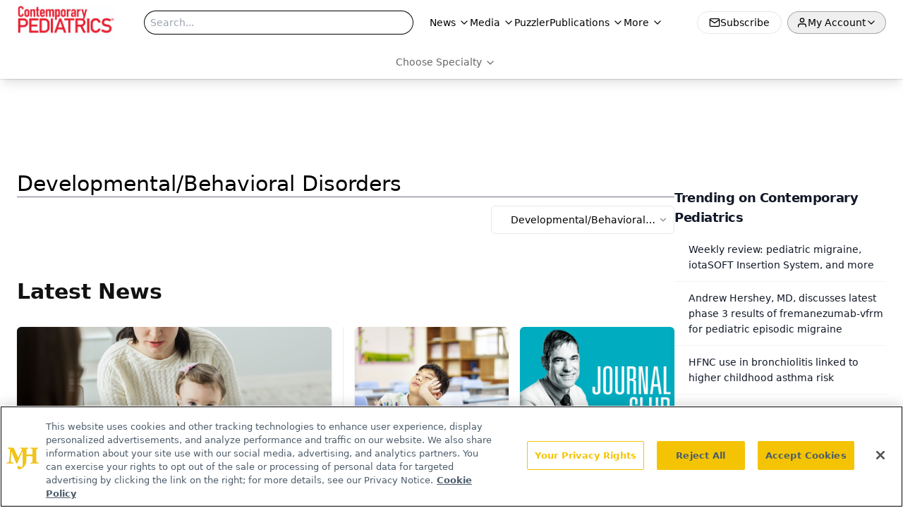

--- FILE ---
content_type: text/html; charset=utf-8
request_url: https://www.contemporarypediatrics.com/clinical/developmental-behavioral-disorders?page=5
body_size: 34932
content:
<!DOCTYPE html><html lang="en"> <head><link rel="prefetch" href="/logo.webp"><link rel="preconnect" href="https://www.googletagmanager.com"><link rel="preconnect" href="https://cdn.segment.com"><link rel="preconnect" href="https://www.lightboxcdn.com"><link rel="preconnect" href="https://cdn.cookielaw.org"><link rel="preconnect" href="https://pub.doubleverify.com"><link rel="preconnect" href="https://www.googletagservices.com"><link rel="dns-prefetch" href="https://cdn.jsdelivr.net"><link rel="preconnect" href="https://res.lassomarketing.io"><link rel="icon" href="/favicon.svg" type="image/svg+xml"><link rel="icon" href="/favicon.ico" sizes="any"><link rel="apple-touch-icon" href="/apple-touch-icon.png"><meta charset="UTF-8"><meta name="viewport" content="width=device-width, initial-scale=1.0"><title>Developmental/Behavioral Disorders | Clinical | Page 5 | Contemporary Pediatrics</title><link rel="canonical" href="https://www.contemporarypediatrics.com/clinical/developmental-behavioral-disorders"><meta name="description" content="Developmental/Behavioral Disorders | Clinical | Contemporary Pediatrics connects pediatricians with peer-reviewed articles, guideline updates, and practice strategies for real-world clinical application. | Page 5 "><meta name="robots" content="index, follow"><meta property="og:title" content="Developmental/Behavioral Disorders | Clinical | Page 5 | Contemporary Pediatrics"><meta property="og:type" content="website"><meta property="og:image" content="https://www.contemporarypediatrics.com/logo.webp"><meta property="og:url" content="https://www.contemporarypediatrics.com/clinical/developmental-behavioral-disorders?page=5"><meta property="og:image:url" content="https://www.contemporarypediatrics.com/logo.webp"><meta property="og:image:width" content="1200"><meta property="og:image:height" content="630"><meta property="og:image:alt" content="Developmental/Behavioral Disorders | Clinical | Page 5 | Contemporary Pediatrics"><meta property="article:published_time" content="2026-01-19T17:50:20.062Z"><meta property="article:modified_time" content="2026-01-19T17:50:20.062Z"><meta name="twitter:site" content="@onclive"><meta name="twitter:title" content="Developmental/Behavioral Disorders | Clinical | Page 5 | Contemporary Pediatrics"><meta name="twitter:image" content="https://www.contemporarypediatrics.com/logo.webp"><meta name="twitter:image:alt" content="Developmental/Behavioral Disorders | Clinical | Page 5 | Contemporary Pediatrics"><meta name="twitter:description" content="Developmental/Behavioral Disorders | Clinical | Contemporary Pediatrics connects pediatricians with peer-reviewed articles, guideline updates, and practice strategies for real-world clinical application. | Page 5 "><link rel="icon" href="/favicon.ico"><meta name="twitter:image" content="https://www.contemporarypediatrics.com/logo.webp"><meta name="twitter:title" content="Developmental/Behavioral Disorders | Clinical | Page 5 | Contemporary Pediatrics"><meta name="twitter:description" content="Developmental/Behavioral Disorders | Clinical | Contemporary Pediatrics connects pediatricians with peer-reviewed articles, guideline updates, and practice strategies for real-world clinical application. | Page 5 "><script type="application/ld+json">{"@context":"https://schema.org","@type":"Organization","contactPoint":{"@type":"ContactPoint","availableLanguage":["English"]},"name":"Contemporary Pediatrics – Clinical News &amp; Pediatrician Practice Tips","alternateName":"Contemporary Pediatrics","description":"Contemporary Pediatrics connects pediatricians with peer-reviewed articles, guideline updates, and practice strategies for real-world clinical application.","email":"MJHINFO@MJHLIFESCIENCES.com","telephone":"609-716-7777","sameAs":["https://www.facebook.com/ContemporaryPediatrics/","https://twitter.com/ContempPEDS","https://www.linkedin.com/company/contemporary-pediatrics/about/","https://www.instagram.com/contemporarypediatrics/","/rss.xml"],"address":{"@type":"PostalAddress","streetAddress":"259 Prospect Plains Rd, Bldg H","addressLocality":"Monroe","addressRegion":"New Jersey","postalCode":"08831","addressCountry":"United States of America"},"foundingDate":"2001-10-20","founder":{"@type":"Person","name":"MJH Life Sciences"},"employees":[{"@type":"Person","name":"Silas Inman"},{"@type":"Person","name":"Alexandra Karas"},{"@type":"Person","name":"Patrick Campbell"}]}</script><script async src="https://cdn.jsdelivr.net/npm/@segment/analytics-consent-wrapper-onetrust@latest/dist/umd/analytics-onetrust.umd.js"></script>
 <script>
  window.dataLayer = window.dataLayer || [];
  function gtag(){dataLayer.push(arguments);}
  gtag('set' , 'developer_id.dYWJhMj', true);
  gtag('consent', 'default', {
      ad_storage: 'denied',
      analytics_storage: 'denied',
      functionality_storage: 'denied',
      personalization_storage: 'denied',
      security_storage: 'granted',
      ad_user_data: 'denied',
      ad_personalization: 'denied',
      region: [
        'AT',
        'BE',
        'BG',
        'HR',
        'CY',
        'CZ',
        'DK',
        'EE',
        'FI',
        'FR',
        'DE',
        'EL',
        'HU',
        'IE',
        'IT',
        'LV',
        'LT',
        'LU',
        'MT',
        'NL',
        'PL',
        'PT',
        'RO',
        'SK',
        'SI',
        'ES',
        'SE',
        'GB',
        'US-CA',
      ],
    });
    gtag('consent', 'default', {
      ad_storage: 'granted',
      analytics_storage: 'granted',
      functionality_storage: 'granted',
      personalization_storage: 'granted',
      security_storage: 'granted',
      ad_user_data: 'granted',
      ad_personalization: 'granted',
    });
    </script>
    <script src="https://cdn.cookielaw.org/scripttemplates/otSDKStub.js" type="text/javascript" charset="UTF-8" data-domain-script="0196a060-45b7-7c54-a45b-daa9dffbc0de"></script>
    <script type="text/javascript">function OptanonWrapper() {}</script>
    <script async type="text/plain" class="optanon-category-C0001" src="https://www.lightboxcdn.com/static/lightbox_mjh.js"></script>
  <script async type="text/plain" class="optanon-category-C0004" src="https://res.lassomarketing.io/scripts/lasso-imp-id-min.js"></script> 
   <script async type="text/javascript">
      !function(){var analytics=window.analytics=window.analytics||[];if(!analytics.initialize)if(analytics.invoked)window.console&&console.error&&console.error("Segment snippet included twice.");else{analytics.invoked=!0;analytics.methods=["trackSubmit","trackClick","trackLink","trackForm","pageview","identify","reset","group","track","ready","alias","debug","page","once","off","on","addSourceMiddleware","addIntegrationMiddleware","setAnonymousId","addDestinationMiddleware"];analytics.factory=function(e){return function(){var t=Array.prototype.slice.call(arguments);t.unshift(e);analytics.push(t);return analytics}};for(var e=0;e<analytics.methods.length;e++){var key=analytics.methods[e];analytics[key]=analytics.factory(key)}analytics.load=function(key,e){var t=document.createElement("script");t.type="text/javascript";t.async=!0;t.src="https://cdn.segment.com/analytics.js/v1/" + key + "/analytics.min.js";var n=document.getElementsByTagName("script")[0];n.parentNode.insertBefore(t,n);analytics._loadOptions=e};analytics.SNIPPET_VERSION="4.13.1";
      //check lasso , if lassoImpID doesnt exist try again in 1.25 seconds
      function checkLasso() {
        if (typeof lassoImpID !== 'undefined') {
          window.LassoImpressionID = lassoImpID();
          withOneTrust(analytics).load('BBbKMoOjmhsxPnbd2nO6osz3zq67DzuN');
          analytics.page({
            'LassoImpressionID': window.LassoImpressionID
          });
        } else {
          setTimeout(checkLasso, 1000);
        }
      }
          checkLasso();
            }}();
    </script><script class="optanon-category-C0001" type="text/plain" async src="https://one.contemporarypediatrics.com/tagmanager/scripts/one.js"></script><script async type="text/javascript" src="https://one.contemporarypediatrics.com/tagmanager/scripts/one.js"></script><script type="text/javascript" src="https://www.googletagservices.com/tag/js/gpt.js"></script><script async src="https://pub.doubleverify.com/dvtag/20083417/DV1815449/pub.js"></script><script type="text/javascript">
            window.onDvtagReady = function (callback, timeout = 750) { 
            window.dvtag = window.dvtag || {} 
            dvtag.cmd = dvtag.cmd || [] 
            const opt = { callback, timeout, timestamp: new Date().getTime() } 
            dvtag.cmd.push(function () { dvtag.queueAdRequest(opt) }) 
            setTimeout(function () { 
            const cb = opt.callback 
            opt.callback = null 
            if (cb) cb() 
            }, timeout) 
            } 
     </script><script>(function(){const gtmID = "5G64V57";

        (function (w, d, s, l, i) {
          w[l] = w[l] || [];
          w[l].push({ 'gtm.start': new Date().getTime(), event: 'gtm.js' });
          var f = d.getElementsByTagName(s)[0],
            j = d.createElement(s),
            dl = l != 'dataLayer' ? '&l=' + l : '';
          j.async = true;
          j.src = 'https://www.googletagmanager.com/gtm.js?id=' + i + dl;
          f.parentNode.insertBefore(j, f);
        })(window, document, 'script', 'dataLayer', 'GTM-' + gtmID);
      })();</script><!-- <ClientRouter  /> --><link rel="stylesheet" href="/_astro/index.CVe3zjNW.css">
<style>._blockContent_tqjon_1 p{margin-bottom:.75rem;line-height:1.7;font-size:.875rem;overflow-wrap:break-word}._blockContent_tqjon_1 li{font-size:.875rem;line-height:1.7}._blockContent_tqjon_1 a{color:#00f;text-decoration:underline}._blockContent_tqjon_1 .brightcove-fluid{position:relative;padding-bottom:56.25%;height:0;width:100%;margin-bottom:1rem}._blockContent_tqjon_1 .youtube-fluid iframe{height:500px}._blockContent_tqjon_1 .brightcove-fluid .video-js{height:100%;width:100%;position:absolute;inset:0}._blockContent_tqjon_1 blockquote{margin:0 10% 1rem;font-style:italic;text-align:center;font-size:x-large;padding:3rem 0;position:relative;background-image:url("data:image/svg+xml;utf8,<svg xmlns='http://www.w3.org/2000/svg' xmlns:xlink='http://www.w3.org/1999/xlink' viewBox='0 0 400 300'><polygon opacity='0.15' fill='currentColor' points='184,40 108,150 166,150 166,300 0,300 16,139 103,40'/><polygon opacity='0.15' fill='currentColor' points='216,260 292,150 234,150 234,0 400,0 384,161 297,260'/></svg>");background-repeat:no-repeat;background-position:top left;background-size:50px 50px}@media (max-width: 766px){._blockContent_tqjon_1 h6{overflow-wrap:break-word}._blockContent_tqjon_1 .multi-media-container div{flex-wrap:wrap}._blockContent_tqjon_1 .multi-media-container div .mobile-styling{width:100%}._blockContent_tqjon_1 .youtube-fluid iframe{height:360px}}@media (min-width: 768px){._blockContent_tqjon_1 .multi-media-image-container .multi-media-image[images-count="4"]{height:100px}._blockContent_tqjon_1 .multi-media-image-container .multi-media-image[images-count="3"]{height:130px}._blockContent_tqjon_1 .multi-media-image-container .multi-media-image[images-count="2"]{height:200px}}@media (min-width: 992px){._blockContent_tqjon_1 .multi-media-image-container .multi-media-image[images-count="4"]{height:150px}._blockContent_tqjon_1 .multi-media-image-container .multi-media-image[images-count="3"]{height:200px}._blockContent_tqjon_1 .multi-media-image-container .multi-media-image[images-count="2"]{height:300px}}:root{--primary-color: 354 82.3% 51.2;--primary-color-dark: 354 82.3% 41.2;--secondary-color: 0 0% 100%;--header-primary-color: 0 0% 100%;--header-primary-foreground: 0 0% 0%;--header-secondary-color: 354 82.3% 51.2;--header-secondary-foreground: 0 0% 0%;--header-specialty-color: 0 0% 100%;--header-specialty-foreground: 0 0% 40%;--header-link-color: 0 0% 100%;--header-link-foreground: 0 0% 0%;--footer-primary-color: 354 82.3% 51.2;--footer-primary-foreground: 0 0% 100%;--footer-secondary-color: 0 0% 100%;--footer-secondary-foreground: 0 0% 0%;--accent-color: 45 100% 50%;--warning-color: 6 80% 57%;--success-color: 126 43% 50%;--border-color: 220 13% 91%;--background-color: 0 0% 100%;--text-default-color: 0, 0%, 40%;--text-light-color: 0, 0%, 55%;--text-dark-color: 0 0% 7%;--link-color: 220 77% 67%;--link-hover-color: 220 77% 35%}
</style>
<link rel="stylesheet" href="/_astro/index.BLTkkU-H.css">
<link rel="stylesheet" href="/_astro/index.D6jDBXML.css"><script type="module" src="/_astro/page.V2R8AmkL.js"></script></head> <body> <style>astro-island,astro-slot,astro-static-slot{display:contents}</style><script>(()=>{var e=async t=>{await(await t())()};(self.Astro||(self.Astro={})).load=e;window.dispatchEvent(new Event("astro:load"));})();</script><script>(()=>{var A=Object.defineProperty;var g=(i,o,a)=>o in i?A(i,o,{enumerable:!0,configurable:!0,writable:!0,value:a}):i[o]=a;var d=(i,o,a)=>g(i,typeof o!="symbol"?o+"":o,a);{let i={0:t=>m(t),1:t=>a(t),2:t=>new RegExp(t),3:t=>new Date(t),4:t=>new Map(a(t)),5:t=>new Set(a(t)),6:t=>BigInt(t),7:t=>new URL(t),8:t=>new Uint8Array(t),9:t=>new Uint16Array(t),10:t=>new Uint32Array(t),11:t=>1/0*t},o=t=>{let[l,e]=t;return l in i?i[l](e):void 0},a=t=>t.map(o),m=t=>typeof t!="object"||t===null?t:Object.fromEntries(Object.entries(t).map(([l,e])=>[l,o(e)]));class y extends HTMLElement{constructor(){super(...arguments);d(this,"Component");d(this,"hydrator");d(this,"hydrate",async()=>{var b;if(!this.hydrator||!this.isConnected)return;let e=(b=this.parentElement)==null?void 0:b.closest("astro-island[ssr]");if(e){e.addEventListener("astro:hydrate",this.hydrate,{once:!0});return}let c=this.querySelectorAll("astro-slot"),n={},h=this.querySelectorAll("template[data-astro-template]");for(let r of h){let s=r.closest(this.tagName);s!=null&&s.isSameNode(this)&&(n[r.getAttribute("data-astro-template")||"default"]=r.innerHTML,r.remove())}for(let r of c){let s=r.closest(this.tagName);s!=null&&s.isSameNode(this)&&(n[r.getAttribute("name")||"default"]=r.innerHTML)}let p;try{p=this.hasAttribute("props")?m(JSON.parse(this.getAttribute("props"))):{}}catch(r){let s=this.getAttribute("component-url")||"<unknown>",v=this.getAttribute("component-export");throw v&&(s+=` (export ${v})`),console.error(`[hydrate] Error parsing props for component ${s}`,this.getAttribute("props"),r),r}let u;await this.hydrator(this)(this.Component,p,n,{client:this.getAttribute("client")}),this.removeAttribute("ssr"),this.dispatchEvent(new CustomEvent("astro:hydrate"))});d(this,"unmount",()=>{this.isConnected||this.dispatchEvent(new CustomEvent("astro:unmount"))})}disconnectedCallback(){document.removeEventListener("astro:after-swap",this.unmount),document.addEventListener("astro:after-swap",this.unmount,{once:!0})}connectedCallback(){if(!this.hasAttribute("await-children")||document.readyState==="interactive"||document.readyState==="complete")this.childrenConnectedCallback();else{let e=()=>{document.removeEventListener("DOMContentLoaded",e),c.disconnect(),this.childrenConnectedCallback()},c=new MutationObserver(()=>{var n;((n=this.lastChild)==null?void 0:n.nodeType)===Node.COMMENT_NODE&&this.lastChild.nodeValue==="astro:end"&&(this.lastChild.remove(),e())});c.observe(this,{childList:!0}),document.addEventListener("DOMContentLoaded",e)}}async childrenConnectedCallback(){let e=this.getAttribute("before-hydration-url");e&&await import(e),this.start()}async start(){let e=JSON.parse(this.getAttribute("opts")),c=this.getAttribute("client");if(Astro[c]===void 0){window.addEventListener(`astro:${c}`,()=>this.start(),{once:!0});return}try{await Astro[c](async()=>{let n=this.getAttribute("renderer-url"),[h,{default:p}]=await Promise.all([import(this.getAttribute("component-url")),n?import(n):()=>()=>{}]),u=this.getAttribute("component-export")||"default";if(!u.includes("."))this.Component=h[u];else{this.Component=h;for(let f of u.split("."))this.Component=this.Component[f]}return this.hydrator=p,this.hydrate},e,this)}catch(n){console.error(`[astro-island] Error hydrating ${this.getAttribute("component-url")}`,n)}}attributeChangedCallback(){this.hydrate()}}d(y,"observedAttributes",["props"]),customElements.get("astro-island")||customElements.define("astro-island",y)}})();</script><astro-island uid="Z2wyy0X" prefix="r8" component-url="/_astro/atoms.Ch89ewdX.js" component-export="SanityClient" renderer-url="/_astro/client.4AZqD4Tw.js" props="{&quot;config&quot;:[0,{&quot;dataset&quot;:[0,&quot;contpeds&quot;],&quot;projectId&quot;:[0,&quot;0vv8moc6&quot;],&quot;useCdn&quot;:[0,true],&quot;token&quot;:[0,&quot;skIjFEmlzBmyZpjK8Zc1FQwpwi0Bv3wVI0WhSPJfe5wEiXkmkb3Rq7h5T1WLyvXaJAhM7sOBa2vXBRGxShTPYsvCpTSYuIFBEZnhapLqKMkXyRyxCYjZQYbPv4Zbdn7UMjfKcTbCwat1s1GKaDhqbiwIffPYLGtrK4hT6V3Xq32NfzOzScjn&quot;]}]}" ssr client="load" opts="{&quot;name&quot;:&quot;SanityClient&quot;,&quot;value&quot;:true}"></astro-island> <astro-island uid="1v7IxI" prefix="r9" component-url="/_astro/react.hrQvyCJB.js" component-export="AuthInit" renderer-url="/_astro/client.4AZqD4Tw.js" props="{&quot;config&quot;:[0,{&quot;region&quot;:[0,&quot;us-east-1&quot;],&quot;userPoolId&quot;:[0,&quot;us-east-1_qvUR8zszr&quot;],&quot;userPoolClientId&quot;:[0,&quot;655ir1jc6b0gcldoi5tdfgutgt&quot;],&quot;oauthDomain&quot;:[0,&quot;auth.mjhlifesciences.com&quot;],&quot;redirectSignIn&quot;:[1,[[0,&quot;https://www.contemporarypediatrics.com/auth/callback&quot;]]],&quot;redirectSignOut&quot;:[1,[[0,&quot;https://www.contemporarypediatrics.com&quot;]]]}]}" ssr client="load" opts="{&quot;name&quot;:&quot;AuthInit&quot;,&quot;value&quot;:true}"></astro-island> <!-- <VisualEditing enabled={visualEditingEnabled} zIndex={1000} /> --> <script>(()=>{var e=async t=>{await(await t())()};(self.Astro||(self.Astro={})).only=e;window.dispatchEvent(new Event("astro:only"));})();</script><astro-island uid="ZPE4ht" component-url="/_astro/index.wpVRr_Ld.js" component-export="default" renderer-url="/_astro/client.4AZqD4Tw.js" props="{&quot;settings&quot;:[0,{&quot;siteConfig&quot;:[0,{&quot;sanityClientConfig&quot;:[0,{&quot;dataset&quot;:[0,&quot;contpeds&quot;],&quot;projectId&quot;:[0,&quot;0vv8moc6&quot;],&quot;useCdn&quot;:[0,true],&quot;token&quot;:[0,&quot;skIjFEmlzBmyZpjK8Zc1FQwpwi0Bv3wVI0WhSPJfe5wEiXkmkb3Rq7h5T1WLyvXaJAhM7sOBa2vXBRGxShTPYsvCpTSYuIFBEZnhapLqKMkXyRyxCYjZQYbPv4Zbdn7UMjfKcTbCwat1s1GKaDhqbiwIffPYLGtrK4hT6V3Xq32NfzOzScjn&quot;]}],&quot;gtmID&quot;:[0,&quot;5G64V57&quot;],&quot;title&quot;:[0,&quot;Contemporary Pediatrics&quot;],&quot;liveDomain&quot;:[0,&quot;www.contemporarypediatrics.com&quot;],&quot;logo&quot;:[0,&quot;/logo.webp&quot;],&quot;white_logo&quot;:[0,&quot;/logo.webp&quot;],&quot;megaMenuTaxName&quot;:[0,&quot;clinical&quot;],&quot;twitter&quot;:[0,&quot;@onclive&quot;],&quot;onejs&quot;:[0,&quot;https://one.contemporarypediatrics.com/tagmanager/scripts/one.js&quot;],&quot;sharingImageUrl&quot;:[0,&quot;https://www.contemporarypediatrics.com/logo.webp&quot;],&quot;oneTrustId&quot;:[0,&quot;0196a060-45b7-7c54-a45b-daa9dffbc0de&quot;],&quot;subscribe&quot;:[0,{&quot;href&quot;:[0,&quot;/newsletter&quot;],&quot;text&quot;:[0,&quot;Access practical, evidence-based guidance to support better care for our youngest patients. Join our email list for the latest clinical updates.&quot;]}],&quot;subFooterLinks&quot;:[1,[[0,{&quot;url&quot;:[0,&quot;/&quot;],&quot;title&quot;:[0,&quot;Home&quot;]}],[0,{&quot;url&quot;:[0,&quot;/about-us&quot;],&quot;title&quot;:[0,&quot;About Us&quot;]}],[0,{&quot;url&quot;:[0,&quot;/news&quot;],&quot;title&quot;:[0,&quot;News&quot;]}],[0,{&quot;url&quot;:[0,&quot;/contact-us&quot;],&quot;title&quot;:[0,&quot;Contact Us&quot;]}]]]}],&quot;styleConfig&quot;:[0,{&quot;navigation&quot;:[0,5],&quot;footer&quot;:[0,1],&quot;featureDeck&quot;:[0,1],&quot;featureSlider&quot;:[0,1],&quot;logoSize&quot;:[0,&quot;large&quot;]}],&quot;adConfig&quot;:[0,{&quot;networkID&quot;:[0,&quot;4688&quot;],&quot;adUnit&quot;:[0,&quot;contemporarypediatrics&quot;]}],&quot;pageConfig&quot;:[0,{&quot;publicationName&quot;:[0,&quot;Contemporary PEDS Journal&quot;],&quot;publicationUrl&quot;:[0,&quot;journals&quot;],&quot;authorUrl&quot;:[0,&quot;authors&quot;],&quot;cmeUrl&quot;:[0,&quot;continuing-medical-education&quot;]}],&quot;sanityConfig&quot;:[0,{&quot;taxonomy&quot;:[0,{&quot;news&quot;:[0,&quot;contpeds_taxonomy_44_news&quot;],&quot;conference&quot;:[0,&quot;pedcons_documentGroup_53592_conference&quot;],&quot;clinical&quot;:[0,&quot;pedcons_taxonomy_53588_clinical&quot;]}],&quot;docGroup&quot;:[0,{&quot;conference&quot;:[0,&quot;pedcons_documentGroup_53592_conference&quot;]}],&quot;contentCategory&quot;:[0,{&quot;articles&quot;:[0,&quot;8bdaa7fc-960a-4b57-b076-75fdce3741bb&quot;],&quot;videos&quot;:[0,&quot;42000fd0-0d05-4832-9f2c-62c21079b76c&quot;],&quot;poll&quot;:[0,&quot;9e4880fc-85b8-4ffb-a066-79af8dfaa4e1&quot;],&quot;podcasts&quot;:[0,&quot;93d57b69-2d72-45fe-8b8a-d18e7e7e5f20&quot;],&quot;slideshows&quot;:[0,&quot;61085300-0cae-4cd1-b0e8-26323ac5c2e6&quot;]}]}],&quot;customPageTypes&quot;:[1,[]],&quot;gateEnabled&quot;:[0,&quot;modal&quot;],&quot;sMaxAge&quot;:[0,300],&quot;staleWhileRevalidate&quot;:[0,329],&quot;allowedDomains&quot;:[1,[[0,&quot;ce.dvm360.com&quot;],[0,&quot;www.pharmacytimes.org&quot;],[0,&quot;www.gotoper.com&quot;]]]}],&quot;targeting&quot;:[0,{&quot;content_placement&quot;:[1,[[0,&quot;clinical/developmental-behavioral-disorders&quot;]]],&quot;document_url&quot;:[1,[[0,&quot;clinical/developmental-behavioral-disorders&quot;]]],&quot;document_group&quot;:[1,[]],&quot;rootDocumentGroup&quot;:[1,[]],&quot;hostname&quot;:[0,&quot;www.contemporarypediatrics.com&quot;],&quot;adLayer&quot;:[0,{&quot;adSlotSelection&quot;:[1,[]]}]}],&quot;gateData&quot;:[0,{}]}" ssr client="only" opts="{&quot;name&quot;:&quot;ADWelcome&quot;,&quot;value&quot;:true}"></astro-island> <astro-island uid="Z1bqDDu" prefix="r27" component-url="/_astro/ADFloatingFooter.mykvOlqC.js" component-export="default" renderer-url="/_astro/client.4AZqD4Tw.js" props="{&quot;networkID&quot;:[0,&quot;4688&quot;],&quot;adUnit&quot;:[0,&quot;contemporarypediatrics&quot;],&quot;targeting&quot;:[0,{&quot;content_placement&quot;:[1,[[0,&quot;clinical/developmental-behavioral-disorders&quot;]]],&quot;document_url&quot;:[1,[[0,&quot;clinical/developmental-behavioral-disorders&quot;]]],&quot;document_group&quot;:[1,[]],&quot;rootDocumentGroup&quot;:[1,[]],&quot;hostname&quot;:[0,&quot;www.contemporarypediatrics.com&quot;],&quot;adLayer&quot;:[0,{&quot;adSlotSelection&quot;:[1,[]]}]}]}" ssr client="load" opts="{&quot;name&quot;:&quot;ADFloatingFooter&quot;,&quot;value&quot;:true}"></astro-island>      <astro-island uid="2lcR6b" prefix="r28" component-url="/_astro/ui.cZb-a-7l.js" component-export="N5" renderer-url="/_astro/client.4AZqD4Tw.js" props="{&quot;data&quot;:[0,{&quot;logoImage&quot;:[0,&quot;/logo.webp&quot;],&quot;mainLinks&quot;:[1,[[0,{&quot;_createdAt&quot;:[0,&quot;2020-03-26T12:31:41Z&quot;],&quot;_id&quot;:[0,&quot;e65c0e2f-d311-4ad5-930c-94e7a8cb0c41&quot;],&quot;_rev&quot;:[0,&quot;ou5ySqo6XTkECumNYOcr6q&quot;],&quot;_type&quot;:[0,&quot;mainNavigation&quot;],&quot;_updatedAt&quot;:[0,&quot;2020-03-30T06:40:07Z&quot;],&quot;is_active&quot;:[0,true],&quot;name&quot;:[0,&quot;News &quot;],&quot;navParent&quot;:[0,null],&quot;sortOrder&quot;:[0,1],&quot;subQuery&quot;:[1,[[0,{&quot;_createdAt&quot;:[0,&quot;2020-03-30T06:39:59Z&quot;],&quot;_id&quot;:[0,&quot;e334f654-8686-4743-9d67-bf32e4e3d1ee&quot;],&quot;_rev&quot;:[0,&quot;43ZosjfxEiYgIsXdqnLjcN&quot;],&quot;_system&quot;:[0,{&quot;base&quot;:[0,{&quot;id&quot;:[0,&quot;e334f654-8686-4743-9d67-bf32e4e3d1ee&quot;],&quot;rev&quot;:[0,&quot;43ZosjfxEiYgIsXdqnKf0j&quot;]}]}],&quot;_type&quot;:[0,&quot;mainNavigation&quot;],&quot;_updatedAt&quot;:[0,&quot;2025-10-09T17:54:39Z&quot;],&quot;children&quot;:[1,[]],&quot;is_active&quot;:[0,true],&quot;name&quot;:[0,&quot;All News&quot;],&quot;navParent&quot;:[0,{&quot;_ref&quot;:[0,&quot;e65c0e2f-d311-4ad5-930c-94e7a8cb0c41&quot;],&quot;_type&quot;:[0,&quot;reference&quot;]}],&quot;sortOrder&quot;:[0,2],&quot;url&quot;:[0,&quot;/news&quot;]}],[0,{&quot;_createdAt&quot;:[0,&quot;2023-01-26T16:54:01Z&quot;],&quot;_id&quot;:[0,&quot;b2cfbfe8-1628-449f-8f5b-95d363c75d41&quot;],&quot;_rev&quot;:[0,&quot;PVpq6orXZplk1JkJBNioTg&quot;],&quot;_system&quot;:[0,{&quot;base&quot;:[0,{&quot;id&quot;:[0,&quot;b2cfbfe8-1628-449f-8f5b-95d363c75d41&quot;],&quot;rev&quot;:[0,&quot;mSP5QBGWgC9WUc4L8cQyE6&quot;]}]}],&quot;_type&quot;:[0,&quot;mainNavigation&quot;],&quot;_updatedAt&quot;:[0,&quot;2025-10-09T17:54:46Z&quot;],&quot;children&quot;:[1,[]],&quot;is_active&quot;:[0,true],&quot;name&quot;:[0,&quot;AAP News&quot;],&quot;navParent&quot;:[0,{&quot;_ref&quot;:[0,&quot;e65c0e2f-d311-4ad5-930c-94e7a8cb0c41&quot;],&quot;_type&quot;:[0,&quot;reference&quot;]}],&quot;sortOrder&quot;:[0,3],&quot;url&quot;:[0,&quot;/guidelines&quot;]}],[0,{&quot;_createdAt&quot;:[0,&quot;2020-03-26T12:33:47Z&quot;],&quot;_id&quot;:[0,&quot;c077986c-cf21-4e3e-8840-39ef0c551e4a&quot;],&quot;_rev&quot;:[0,&quot;47TkPJNwaz67WpQb7Lx43T&quot;],&quot;_system&quot;:[0,{&quot;base&quot;:[0,{&quot;id&quot;:[0,&quot;c077986c-cf21-4e3e-8840-39ef0c551e4a&quot;],&quot;rev&quot;:[0,&quot;PVpq6orXZplk1JkJBNialy&quot;]}]}],&quot;_type&quot;:[0,&quot;mainNavigation&quot;],&quot;_updatedAt&quot;:[0,&quot;2025-10-09T17:54:30Z&quot;],&quot;children&quot;:[1,[]],&quot;is_active&quot;:[0,true],&quot;name&quot;:[0,&quot;PNP Corner&quot;],&quot;navParent&quot;:[0,{&quot;_ref&quot;:[0,&quot;e65c0e2f-d311-4ad5-930c-94e7a8cb0c41&quot;],&quot;_type&quot;:[0,&quot;reference&quot;]}],&quot;sortOrder&quot;:[0,4],&quot;url&quot;:[0,&quot;/pnp-corner&quot;]}]]]}],[0,{&quot;_createdAt&quot;:[0,&quot;2020-04-01T09:15:38Z&quot;],&quot;_id&quot;:[0,&quot;4d4f844f-4431-4150-8dfe-f1102ed25592&quot;],&quot;_rev&quot;:[0,&quot;EYygXFT2yI6EB141avIMKK&quot;],&quot;_type&quot;:[0,&quot;mainNavigation&quot;],&quot;_updatedAt&quot;:[0,&quot;2023-01-26T16:54:10Z&quot;],&quot;is_active&quot;:[0,true],&quot;name&quot;:[0,&quot;Media&quot;],&quot;navParent&quot;:[0,null],&quot;sortOrder&quot;:[0,3],&quot;subQuery&quot;:[1,[[0,{&quot;_createdAt&quot;:[0,&quot;2026-01-08T20:09:06Z&quot;],&quot;_id&quot;:[0,&quot;2edbdac1-3d3b-45b5-b7c2-c59fbfbd4c29&quot;],&quot;_rev&quot;:[0,&quot;5Ua6YOSyOx3DwgaXRSMOY7&quot;],&quot;_type&quot;:[0,&quot;mainNavigation&quot;],&quot;_updatedAt&quot;:[0,&quot;2026-01-08T20:09:22Z&quot;],&quot;children&quot;:[1,[]],&quot;is_active&quot;:[0,true],&quot;name&quot;:[0,&quot;Clinical Forum Insights&quot;],&quot;navParent&quot;:[0,{&quot;_ref&quot;:[0,&quot;4d4f844f-4431-4150-8dfe-f1102ed25592&quot;],&quot;_type&quot;:[0,&quot;reference&quot;]}],&quot;url&quot;:[0,&quot;/clinical-forum-insights&quot;]}],[0,{&quot;_createdAt&quot;:[0,&quot;2022-08-30T17:34:02Z&quot;],&quot;_id&quot;:[0,&quot;7aea9239-56cb-42cd-a17e-55a248b8f484&quot;],&quot;_rev&quot;:[0,&quot;K7kxZkRVsoV2n09Hk4D94B&quot;],&quot;_type&quot;:[0,&quot;mainNavigation&quot;],&quot;_updatedAt&quot;:[0,&quot;2022-08-30T17:34:02Z&quot;],&quot;children&quot;:[1,[]],&quot;is_active&quot;:[0,true],&quot;name&quot;:[0,&quot;Cure Connections&quot;],&quot;navParent&quot;:[0,{&quot;_ref&quot;:[0,&quot;4d4f844f-4431-4150-8dfe-f1102ed25592&quot;],&quot;_type&quot;:[0,&quot;reference&quot;]}],&quot;url&quot;:[0,&quot;/cure-connections&quot;]}],[0,{&quot;_createdAt&quot;:[0,&quot;2020-04-01T09:15:46Z&quot;],&quot;_id&quot;:[0,&quot;2d802d5d-3406-4df7-9c6e-332589e160d3&quot;],&quot;_rev&quot;:[0,&quot;NGYpFwzJghlKjBIAt4F6BA&quot;],&quot;_type&quot;:[0,&quot;mainNavigation&quot;],&quot;_updatedAt&quot;:[0,&quot;2020-05-08T06:01:52Z&quot;],&quot;children&quot;:[1,[]],&quot;is_active&quot;:[0,true],&quot;name&quot;:[0,&quot;Expert Interviews&quot;],&quot;navParent&quot;:[0,{&quot;_ref&quot;:[0,&quot;4d4f844f-4431-4150-8dfe-f1102ed25592&quot;],&quot;_type&quot;:[0,&quot;reference&quot;]}],&quot;url&quot;:[0,&quot;/expert-interviews&quot;]}],[0,{&quot;_createdAt&quot;:[0,&quot;2022-08-30T17:40:47Z&quot;],&quot;_id&quot;:[0,&quot;60583e6a-1a34-4f1a-9fee-fd1d6bad44a9&quot;],&quot;_rev&quot;:[0,&quot;t3MXjBfspR3Nrb5BsxsrbF&quot;],&quot;_type&quot;:[0,&quot;mainNavigation&quot;],&quot;_updatedAt&quot;:[0,&quot;2022-08-30T17:40:47Z&quot;],&quot;children&quot;:[1,[]],&quot;is_active&quot;:[0,true],&quot;name&quot;:[0,&quot;Insights&quot;],&quot;navParent&quot;:[0,{&quot;_ref&quot;:[0,&quot;4d4f844f-4431-4150-8dfe-f1102ed25592&quot;],&quot;_type&quot;:[0,&quot;reference&quot;]}],&quot;url&quot;:[0,&quot;/insights&quot;]}],[0,{&quot;_createdAt&quot;:[0,&quot;2025-07-11T17:41:12Z&quot;],&quot;_id&quot;:[0,&quot;5d5303f4-4c7e-4899-9271-1c83f63b13b8&quot;],&quot;_rev&quot;:[0,&quot;Cij7D8Zqr9Xb8XEFyLgIw0&quot;],&quot;_type&quot;:[0,&quot;mainNavigation&quot;],&quot;_updatedAt&quot;:[0,&quot;2025-07-11T17:41:24Z&quot;],&quot;children&quot;:[1,[]],&quot;is_active&quot;:[0,true],&quot;name&quot;:[0,&quot;Medcast&quot;],&quot;navParent&quot;:[0,{&quot;_ref&quot;:[0,&quot;4d4f844f-4431-4150-8dfe-f1102ed25592&quot;],&quot;_type&quot;:[0,&quot;reference&quot;]}],&quot;url&quot;:[0,&quot;/medcast&quot;]}],[0,{&quot;_createdAt&quot;:[0,&quot;2022-08-30T17:33:27Z&quot;],&quot;_id&quot;:[0,&quot;9fb1600a-c1e5-4e5d-990b-30b4567616eb&quot;],&quot;_rev&quot;:[0,&quot;R06xtuE6kvlVoMMbta26Jp&quot;],&quot;_type&quot;:[0,&quot;mainNavigation&quot;],&quot;_updatedAt&quot;:[0,&quot;2022-08-30T17:33:27Z&quot;],&quot;children&quot;:[1,[]],&quot;is_active&quot;:[0,true],&quot;name&quot;:[0,&quot;Peer Exchange&quot;],&quot;navParent&quot;:[0,{&quot;_ref&quot;:[0,&quot;4d4f844f-4431-4150-8dfe-f1102ed25592&quot;],&quot;_type&quot;:[0,&quot;reference&quot;]}],&quot;url&quot;:[0,&quot;/peer-exchange&quot;]}],[0,{&quot;_createdAt&quot;:[0,&quot;2022-08-24T18:28:06Z&quot;],&quot;_id&quot;:[0,&quot;fefbf726-9bda-4dee-bd33-d19a14e8cf6e&quot;],&quot;_rev&quot;:[0,&quot;2t0gwnQfZFBfQd0xXGMTAI&quot;],&quot;_type&quot;:[0,&quot;mainNavigation&quot;],&quot;_updatedAt&quot;:[0,&quot;2022-08-24T18:28:52Z&quot;],&quot;children&quot;:[1,[]],&quot;is_active&quot;:[0,true],&quot;name&quot;:[0,&quot;Peers &amp; Perspectives&quot;],&quot;navParent&quot;:[0,{&quot;_ref&quot;:[0,&quot;4d4f844f-4431-4150-8dfe-f1102ed25592&quot;],&quot;_type&quot;:[0,&quot;reference&quot;]}],&quot;url&quot;:[0,&quot;/peers-perspectives&quot;]}],[0,{&quot;_createdAt&quot;:[0,&quot;2020-07-21T14:38:13Z&quot;],&quot;_id&quot;:[0,&quot;07f805ad-098a-45f4-bc8d-a60eabee02f4&quot;],&quot;_rev&quot;:[0,&quot;i10C5s7OcDjB7SmC4XxoJi&quot;],&quot;_type&quot;:[0,&quot;mainNavigation&quot;],&quot;_updatedAt&quot;:[0,&quot;2020-07-21T14:38:13Z&quot;],&quot;children&quot;:[1,[[0,{&quot;_createdAt&quot;:[0,&quot;2025-10-31T16:32:59Z&quot;],&quot;_id&quot;:[0,&quot;5fc5f10d-b9de-4fef-8182-2cb381b96ee7&quot;],&quot;_rev&quot;:[0,&quot;QnhEP3cXHSY6pxFc7uLkjZ&quot;],&quot;_system&quot;:[0,{&quot;base&quot;:[0,{&quot;id&quot;:[0,&quot;5fc5f10d-b9de-4fef-8182-2cb381b96ee7&quot;],&quot;rev&quot;:[0,&quot;4sj5k1mfHXIuT1H0YiK2br&quot;]}]}],&quot;_type&quot;:[0,&quot;mainNavigation&quot;],&quot;_updatedAt&quot;:[0,&quot;2025-11-18T17:32:27Z&quot;],&quot;is_active&quot;:[0,true],&quot;name&quot;:[0,&quot;Infectious Insights&quot;],&quot;navParent&quot;:[0,{&quot;_ref&quot;:[0,&quot;07f805ad-098a-45f4-bc8d-a60eabee02f4&quot;],&quot;_type&quot;:[0,&quot;reference&quot;]}],&quot;url&quot;:[0,&quot;/infectious-insights&quot;]}]]],&quot;is_active&quot;:[0,true],&quot;name&quot;:[0,&quot;Podcasts&quot;],&quot;navParent&quot;:[0,{&quot;_ref&quot;:[0,&quot;4d4f844f-4431-4150-8dfe-f1102ed25592&quot;],&quot;_type&quot;:[0,&quot;reference&quot;]}],&quot;url&quot;:[0,&quot;/podcasts&quot;]}],[0,{&quot;_createdAt&quot;:[0,&quot;2025-10-24T19:03:42Z&quot;],&quot;_id&quot;:[0,&quot;e7706d12-c7d4-4cf4-81c6-e5291471add4&quot;],&quot;_rev&quot;:[0,&quot;dh62pvI8tHCOUVtahdLAHl&quot;],&quot;_type&quot;:[0,&quot;mainNavigation&quot;],&quot;_updatedAt&quot;:[0,&quot;2025-10-24T19:04:00Z&quot;],&quot;children&quot;:[1,[]],&quot;is_active&quot;:[0,true],&quot;name&quot;:[0,&quot;Sponsored Videos&quot;],&quot;navParent&quot;:[0,{&quot;_ref&quot;:[0,&quot;4d4f844f-4431-4150-8dfe-f1102ed25592&quot;],&quot;_type&quot;:[0,&quot;reference&quot;]}],&quot;url&quot;:[0,&quot;/sponsored-videos&quot;]}],[0,{&quot;_createdAt&quot;:[0,&quot;2022-01-28T16:47:28Z&quot;],&quot;_id&quot;:[0,&quot;53a9e531-eeb9-4b9a-9933-7f11f2bf4e6f&quot;],&quot;_rev&quot;:[0,&quot;4Qiv3BVjMkFlYNQiVvTU1K&quot;],&quot;_type&quot;:[0,&quot;mainNavigation&quot;],&quot;_updatedAt&quot;:[0,&quot;2022-01-28T16:47:28Z&quot;],&quot;children&quot;:[1,[]],&quot;is_active&quot;:[0,true],&quot;name&quot;:[0,&quot;Webinars&quot;],&quot;navParent&quot;:[0,{&quot;_ref&quot;:[0,&quot;4d4f844f-4431-4150-8dfe-f1102ed25592&quot;],&quot;_type&quot;:[0,&quot;reference&quot;]}],&quot;url&quot;:[0,&quot;/webinars&quot;]}]]]}],[0,{&quot;_createdAt&quot;:[0,&quot;2020-03-26T12:32:39Z&quot;],&quot;_id&quot;:[0,&quot;08a2cb7a-57e3-45ab-9d00-9f0bfec15c23&quot;],&quot;_rev&quot;:[0,&quot;UmCbDvknZbS4s8eGTsg7RG&quot;],&quot;_type&quot;:[0,&quot;mainNavigation&quot;],&quot;_updatedAt&quot;:[0,&quot;2023-03-21T18:30:54Z&quot;],&quot;is_active&quot;:[0,true],&quot;name&quot;:[0,&quot;Puzzler&quot;],&quot;navParent&quot;:[0,null],&quot;sortOrder&quot;:[0,4],&quot;subQuery&quot;:[1,[]],&quot;url&quot;:[0,&quot;/case-studies&quot;]}],[0,{&quot;_createdAt&quot;:[0,&quot;2020-03-26T12:32:20Z&quot;],&quot;_id&quot;:[0,&quot;83156f34-84e3-42e4-9540-b4c298026945&quot;],&quot;_rev&quot;:[0,&quot;hqLXDrrvqjVBQIYdPJ64G7&quot;],&quot;_type&quot;:[0,&quot;mainNavigation&quot;],&quot;_updatedAt&quot;:[0,&quot;2023-01-26T16:54:33Z&quot;],&quot;is_active&quot;:[0,true],&quot;name&quot;:[0,&quot;Publications&quot;],&quot;navParent&quot;:[0,null],&quot;sortOrder&quot;:[0,5],&quot;subQuery&quot;:[1,[[0,{&quot;_createdAt&quot;:[0,&quot;2020-03-26T12:35:37Z&quot;],&quot;_id&quot;:[0,&quot;67cff57f-92b4-4986-a705-947bbfe7bea8&quot;],&quot;_rev&quot;:[0,&quot;NGYpFwzJghlKjBIAt4F6BA&quot;],&quot;_type&quot;:[0,&quot;mainNavigation&quot;],&quot;_updatedAt&quot;:[0,&quot;2020-05-08T06:01:52Z&quot;],&quot;children&quot;:[1,[]],&quot;is_active&quot;:[0,true],&quot;name&quot;:[0,&quot;Contemporary Pediatrics Journal&quot;],&quot;navParent&quot;:[0,{&quot;_ref&quot;:[0,&quot;83156f34-84e3-42e4-9540-b4c298026945&quot;],&quot;_type&quot;:[0,&quot;reference&quot;]}],&quot;url&quot;:[0,&quot;/journals/contemporary-peds-journal&quot;]}],[0,{&quot;_createdAt&quot;:[0,&quot;2021-02-03T21:43:10Z&quot;],&quot;_id&quot;:[0,&quot;7540c00a-eb8a-4fd1-8c07-7b6c4f3bee85&quot;],&quot;_rev&quot;:[0,&quot;yi3J0LY5EMQEpbnXim5XdA&quot;],&quot;_type&quot;:[0,&quot;mainNavigation&quot;],&quot;_updatedAt&quot;:[0,&quot;2021-02-03T21:50:43Z&quot;],&quot;children&quot;:[1,[]],&quot;is_active&quot;:[0,true],&quot;name&quot;:[0,&quot;Supplements And Featured Publications&quot;],&quot;navParent&quot;:[0,{&quot;_ref&quot;:[0,&quot;83156f34-84e3-42e4-9540-b4c298026945&quot;],&quot;_type&quot;:[0,&quot;reference&quot;]}],&quot;url&quot;:[0,&quot;/journals/supplements-and-featured-publications&quot;]}]]],&quot;url&quot;:[0,&quot;/publications&quot;]}],[0,{&quot;_createdAt&quot;:[0,&quot;2020-04-13T11:19:43Z&quot;],&quot;_id&quot;:[0,&quot;7b1e98e9-e3db-47f6-ab4c-41c2e1a5c6ea&quot;],&quot;_rev&quot;:[0,&quot;3ZLFv6zkTKtlSEmNi66A18&quot;],&quot;_type&quot;:[0,&quot;mainNavigation&quot;],&quot;_updatedAt&quot;:[0,&quot;2021-01-28T22:31:42Z&quot;],&quot;is_active&quot;:[0,true],&quot;name&quot;:[0,&quot;CME/CE&quot;],&quot;navParent&quot;:[0,null],&quot;sortOrder&quot;:[0,6],&quot;subQuery&quot;:[1,[]],&quot;url&quot;:[0,&quot;/continuing-medical-education&quot;]}],[0,{&quot;_createdAt&quot;:[0,&quot;2020-03-26T12:32:04Z&quot;],&quot;_id&quot;:[0,&quot;a0475ea6-0862-4c9f-a8dd-d66aaa58fded&quot;],&quot;_rev&quot;:[0,&quot;3ZLFv6zkTKtlSEmNi666AV&quot;],&quot;_type&quot;:[0,&quot;mainNavigation&quot;],&quot;_updatedAt&quot;:[0,&quot;2021-01-28T22:31:18Z&quot;],&quot;is_active&quot;:[0,true],&quot;name&quot;:[0,&quot;Resources&quot;],&quot;navParent&quot;:[0,null],&quot;sortOrder&quot;:[0,7],&quot;subQuery&quot;:[1,[[0,{&quot;_createdAt&quot;:[0,&quot;2021-08-27T17:10:04Z&quot;],&quot;_id&quot;:[0,&quot;8a92c5f4-f05d-495c-9532-721011c0164c&quot;],&quot;_rev&quot;:[0,&quot;r1MyeFU5KRaO6ICeMXohEy&quot;],&quot;_type&quot;:[0,&quot;mainNavigation&quot;],&quot;_updatedAt&quot;:[0,&quot;2021-08-27T17:10:04Z&quot;],&quot;children&quot;:[1,[]],&quot;is_active&quot;:[0,true],&quot;name&quot;:[0,&quot;Handouts&quot;],&quot;navParent&quot;:[0,{&quot;_ref&quot;:[0,&quot;a0475ea6-0862-4c9f-a8dd-d66aaa58fded&quot;],&quot;_type&quot;:[0,&quot;reference&quot;]}],&quot;sortOrder&quot;:[0,4],&quot;url&quot;:[0,&quot;/handouts&quot;]}],[0,{&quot;_createdAt&quot;:[0,&quot;2020-06-29T15:08:58Z&quot;],&quot;_id&quot;:[0,&quot;76eb13ea-c048-474a-9a76-88f80d247d87&quot;],&quot;_rev&quot;:[0,&quot;Nnr45qNrlMpP04fWDBlXCh&quot;],&quot;_type&quot;:[0,&quot;mainNavigation&quot;],&quot;_updatedAt&quot;:[0,&quot;2020-07-23T13:24:54Z&quot;],&quot;blank&quot;:[0,true],&quot;children&quot;:[1,[]],&quot;is_active&quot;:[0,true],&quot;name&quot;:[0,&quot;Job Board&quot;],&quot;navParent&quot;:[0,{&quot;_ref&quot;:[0,&quot;a0475ea6-0862-4c9f-a8dd-d66aaa58fded&quot;],&quot;_type&quot;:[0,&quot;reference&quot;]}],&quot;url&quot;:[0,&quot;http://jobs.modernmedicine.com/index.php?action=advanced_search&amp;page=search&amp;keywords=&amp;mult_industries%5B%5D=Pediatrician&amp;country=&amp;zip_radius=&amp;zip=&amp;position_type=&amp;min_salary=&amp;max_salary=&amp;salary_type=&quot;]}],[0,{&quot;_createdAt&quot;:[0,&quot;2025-12-09T17:08:01Z&quot;],&quot;_id&quot;:[0,&quot;450a91dd-02dc-450a-bb41-c38c71d9298d&quot;],&quot;_rev&quot;:[0,&quot;HgAHJmPNSqQZJWCf6cTHeK&quot;],&quot;_type&quot;:[0,&quot;mainNavigation&quot;],&quot;_updatedAt&quot;:[0,&quot;2025-12-09T17:08:24Z&quot;],&quot;children&quot;:[1,[]],&quot;is_active&quot;:[0,true],&quot;name&quot;:[0,&quot;Product Profile&quot;],&quot;navParent&quot;:[0,{&quot;_ref&quot;:[0,&quot;a0475ea6-0862-4c9f-a8dd-d66aaa58fded&quot;],&quot;_type&quot;:[0,&quot;reference&quot;]}],&quot;url&quot;:[0,&quot;/product-profile&quot;]}],[0,{&quot;_createdAt&quot;:[0,&quot;2020-03-26T12:33:10Z&quot;],&quot;_id&quot;:[0,&quot;c68783e2-54b4-476a-b31e-a195e0d8200d&quot;],&quot;_rev&quot;:[0,&quot;rxuQO7LEAOXDGcRtnIgwFu&quot;],&quot;_type&quot;:[0,&quot;mainNavigation&quot;],&quot;_updatedAt&quot;:[0,&quot;2021-02-08T17:58:25Z&quot;],&quot;children&quot;:[1,[]],&quot;is_active&quot;:[0,true],&quot;name&quot;:[0,&quot;Sponsored&quot;],&quot;navParent&quot;:[0,{&quot;_ref&quot;:[0,&quot;a0475ea6-0862-4c9f-a8dd-d66aaa58fded&quot;],&quot;_type&quot;:[0,&quot;reference&quot;]}],&quot;url&quot;:[0,&quot;/sponsored-resources&quot;]}]]],&quot;url&quot;:[0,&quot;/resources&quot;]}],[0,{&quot;_createdAt&quot;:[0,&quot;2021-05-06T12:40:26Z&quot;],&quot;_id&quot;:[0,&quot;4da5b2a9-c7a5-4e2d-894f-d033dae63528&quot;],&quot;_rev&quot;:[0,&quot;bpEO21ia2kYbbdqjmkIGsU&quot;],&quot;_type&quot;:[0,&quot;mainNavigation&quot;],&quot;_updatedAt&quot;:[0,&quot;2021-05-06T12:40:59Z&quot;],&quot;is_active&quot;:[0,true],&quot;name&quot;:[0,&quot;Conferences&quot;],&quot;navParent&quot;:[0,null],&quot;sortOrder&quot;:[0,8],&quot;subQuery&quot;:[1,[[0,{&quot;_createdAt&quot;:[0,&quot;2023-03-22T20:28:14Z&quot;],&quot;_id&quot;:[0,&quot;16d7d4f2-417d-4155-ba06-7fc69ca556ac&quot;],&quot;_rev&quot;:[0,&quot;uvXJooXtzvjNOyx50HP6GW&quot;],&quot;_type&quot;:[0,&quot;mainNavigation&quot;],&quot;_updatedAt&quot;:[0,&quot;2023-03-31T18:32:10Z&quot;],&quot;children&quot;:[1,[]],&quot;is_active&quot;:[0,true],&quot;name&quot;:[0,&quot;Conference Coverage&quot;],&quot;navParent&quot;:[0,{&quot;_ref&quot;:[0,&quot;4da5b2a9-c7a5-4e2d-894f-d033dae63528&quot;],&quot;_type&quot;:[0,&quot;reference&quot;]}],&quot;url&quot;:[0,&quot;/latest-conference&quot;]}],[0,{&quot;_createdAt&quot;:[0,&quot;2023-03-22T20:28:40Z&quot;],&quot;_id&quot;:[0,&quot;7ca6b35b-0ef2-40a3-8caa-d79c76441b0e&quot;],&quot;_rev&quot;:[0,&quot;vK6SI1FRu3UPmNICOBMhyd&quot;],&quot;_type&quot;:[0,&quot;mainNavigation&quot;],&quot;_updatedAt&quot;:[0,&quot;2023-03-22T20:32:32Z&quot;],&quot;children&quot;:[1,[]],&quot;is_active&quot;:[0,true],&quot;name&quot;:[0,&quot;Conference Listing&quot;],&quot;navParent&quot;:[0,{&quot;_ref&quot;:[0,&quot;4da5b2a9-c7a5-4e2d-894f-d033dae63528&quot;],&quot;_type&quot;:[0,&quot;reference&quot;]}],&quot;url&quot;:[0,&quot;/conference&quot;]}]]],&quot;url&quot;:[0,&quot;/conference&quot;]}],[0,{&quot;_createdAt&quot;:[0,&quot;2021-04-19T15:36:24Z&quot;],&quot;_id&quot;:[0,&quot;4a2717a6-ea15-42e5-9b38-b11f08898321&quot;],&quot;_rev&quot;:[0,&quot;j5M79pSfXw23SIOuVoksJQ&quot;],&quot;_type&quot;:[0,&quot;mainNavigation&quot;],&quot;_updatedAt&quot;:[0,&quot;2021-05-06T13:57:37Z&quot;],&quot;is_active&quot;:[0,true],&quot;name&quot;:[0,&quot;Partnerships&quot;],&quot;navParent&quot;:[0,null],&quot;sortOrder&quot;:[0,9],&quot;subQuery&quot;:[1,[]],&quot;url&quot;:[0,&quot;/sap-partner&quot;]}],[0,{&quot;_createdAt&quot;:[0,&quot;2020-04-01T16:26:55Z&quot;],&quot;_id&quot;:[0,&quot;b2c39442-4762-40dc-9108-6a274f177051&quot;],&quot;_rev&quot;:[0,&quot;72HW16vt7mbIqZTOP9OmL8&quot;],&quot;_system&quot;:[0,{&quot;base&quot;:[0,{&quot;id&quot;:[0,&quot;b2c39442-4762-40dc-9108-6a274f177051&quot;],&quot;rev&quot;:[0,&quot;SHnSQZzCPyvV9dutMHSg9k&quot;]}]}],&quot;_type&quot;:[0,&quot;mainNavigation&quot;],&quot;_updatedAt&quot;:[0,&quot;2025-10-21T15:31:01Z&quot;],&quot;blank&quot;:[0,true],&quot;is_active&quot;:[0,true],&quot;name&quot;:[0,&quot;Subscribe&quot;],&quot;navParent&quot;:[0,null],&quot;sortOrder&quot;:[0,10],&quot;subQuery&quot;:[1,[]],&quot;url&quot;:[0,&quot;https://one.contemporarypediatrics.com/subscribe/&quot;]}],[0,{&quot;_createdAt&quot;:[0,&quot;2023-05-17T13:10:19Z&quot;],&quot;_id&quot;:[0,&quot;c0f12fcb-a1d4-4144-8957-893d900e9052&quot;],&quot;_rev&quot;:[0,&quot;Jt3cB5Ca1LOqo3b686qCas&quot;],&quot;_type&quot;:[0,&quot;mainNavigation&quot;],&quot;_updatedAt&quot;:[0,&quot;2023-05-17T13:31:10Z&quot;],&quot;is_active&quot;:[0,true],&quot;name&quot;:[0,&quot;Editorial&quot;],&quot;navParent&quot;:[0,null],&quot;sortOrder&quot;:[0,11],&quot;subQuery&quot;:[1,[[0,{&quot;_createdAt&quot;:[0,&quot;2023-05-17T13:11:00Z&quot;],&quot;_id&quot;:[0,&quot;22143f4b-5358-4764-b8a8-5b746f6609c5&quot;],&quot;_rev&quot;:[0,&quot;MGj0pYoeschPQiRnqcVreS&quot;],&quot;_type&quot;:[0,&quot;mainNavigation&quot;],&quot;_updatedAt&quot;:[0,&quot;2023-05-17T13:12:57Z&quot;],&quot;blank&quot;:[0,true],&quot;children&quot;:[1,[]],&quot;is_active&quot;:[0,true],&quot;name&quot;:[0,&quot;Editorial Advisory Board&quot;],&quot;navParent&quot;:[0,{&quot;_ref&quot;:[0,&quot;c0f12fcb-a1d4-4144-8957-893d900e9052&quot;],&quot;_type&quot;:[0,&quot;reference&quot;]}],&quot;sortOrder&quot;:[0,1],&quot;url&quot;:[0,&quot;https://cdn.sanity.io/files/0vv8moc6/contpeds/ab931cf10c52363496c4c585e22e53be4a9cc4b8.pdf&quot;]}],[0,{&quot;_createdAt&quot;:[0,&quot;2023-05-17T13:13:50Z&quot;],&quot;_id&quot;:[0,&quot;7c4ebcaa-3334-4343-a5c5-25907e0820f3&quot;],&quot;_rev&quot;:[0,&quot;OyE71JBpqbr5vlskHdc9Po&quot;],&quot;_type&quot;:[0,&quot;mainNavigation&quot;],&quot;_updatedAt&quot;:[0,&quot;2023-05-17T13:14:09Z&quot;],&quot;blank&quot;:[0,true],&quot;children&quot;:[1,[]],&quot;is_active&quot;:[0,true],&quot;name&quot;:[0,&quot;Writer’s Guidelines&quot;],&quot;navParent&quot;:[0,{&quot;_ref&quot;:[0,&quot;c0f12fcb-a1d4-4144-8957-893d900e9052&quot;],&quot;_type&quot;:[0,&quot;reference&quot;]}],&quot;sortOrder&quot;:[0,2],&quot;url&quot;:[0,&quot;https://cdn.sanity.io/files/0vv8moc6/contpeds/97efe6dc3b417f423a2317175ebdf8c5903affa0.pdf&quot;]}],[0,{&quot;_createdAt&quot;:[0,&quot;2023-05-17T13:14:12Z&quot;],&quot;_id&quot;:[0,&quot;79217461-c5c0-45b9-916c-8f24018a25ba&quot;],&quot;_rev&quot;:[0,&quot;Jt3cB5Ca1LOqo3b689Va6I&quot;],&quot;_type&quot;:[0,&quot;mainNavigation&quot;],&quot;_updatedAt&quot;:[0,&quot;2023-05-17T19:31:01Z&quot;],&quot;blank&quot;:[0,true],&quot;children&quot;:[1,[]],&quot;is_active&quot;:[0,true],&quot;name&quot;:[0,&quot;Reference Guidelines&quot;],&quot;navParent&quot;:[0,{&quot;_ref&quot;:[0,&quot;c0f12fcb-a1d4-4144-8957-893d900e9052&quot;],&quot;_type&quot;:[0,&quot;reference&quot;]}],&quot;sortOrder&quot;:[0,3],&quot;url&quot;:[0,&quot;https://cdn.sanity.io/files/0vv8moc6/contpeds/db68cfb068c7591ffbadb95dfd5f1433153f7227.pdf&quot;]}],[0,{&quot;_createdAt&quot;:[0,&quot;2023-05-17T20:31:14Z&quot;],&quot;_id&quot;:[0,&quot;32166d6d-9533-47f1-9b5d-d46a351c330f&quot;],&quot;_rev&quot;:[0,&quot;Jt3cB5Ca1LOqo3b689mvfn&quot;],&quot;_type&quot;:[0,&quot;mainNavigation&quot;],&quot;_updatedAt&quot;:[0,&quot;2023-05-17T20:31:29Z&quot;],&quot;blank&quot;:[0,true],&quot;children&quot;:[1,[]],&quot;is_active&quot;:[0,true],&quot;name&quot;:[0,&quot;Meet the Editors&quot;],&quot;navParent&quot;:[0,{&quot;_ref&quot;:[0,&quot;c0f12fcb-a1d4-4144-8957-893d900e9052&quot;],&quot;_type&quot;:[0,&quot;reference&quot;]}],&quot;sortOrder&quot;:[0,4],&quot;url&quot;:[0,&quot;/meet-the-editors&quot;]}]]]}]]],&quot;secondaryLinks&quot;:[1,[[0,{&quot;_id&quot;:[0,&quot;contpeds_taxonomy_30_allergyimmunologyandent&quot;],&quot;children&quot;:[1,[[0,{&quot;_id&quot;:[0,&quot;contpeds_taxonomy_172_foodallergies&quot;],&quot;identifier&quot;:[0,&quot;clinical/food-allergies&quot;],&quot;name&quot;:[0,&quot;Food Allergies&quot;],&quot;sortOrder&quot;:[0,null]}],[0,{&quot;_id&quot;:[0,&quot;d4f18488-09ec-4f8b-b711-8eb96a654303&quot;],&quot;identifier&quot;:[0,&quot;clinical/animal-allergies&quot;],&quot;name&quot;:[0,&quot;Animal Allergies&quot;],&quot;sortOrder&quot;:[0,null]}]]],&quot;identifier&quot;:[0,&quot;clinical/allergy-immunology-and-ent&quot;],&quot;name&quot;:[0,&quot;Allergy, Immunology, and ENT&quot;],&quot;parentIdentifier&quot;:[0,&quot;clinical&quot;],&quot;sortOrder&quot;:[0,null]}],[0,{&quot;_id&quot;:[0,&quot;contpeds_taxonomy_4604_cardiology&quot;],&quot;children&quot;:[1,[[0,{&quot;_id&quot;:[0,&quot;pedcons_taxonomy_14_cardiovasculardiseases&quot;],&quot;identifier&quot;:[0,&quot;clinical/cardiovascular-disease&quot;],&quot;name&quot;:[0,&quot;Cardiovascular Diseases&quot;],&quot;sortOrder&quot;:[0,null]}]]],&quot;identifier&quot;:[0,&quot;clinical/cardiology&quot;],&quot;name&quot;:[0,&quot;Cardiology&quot;],&quot;parentIdentifier&quot;:[0,&quot;clinical&quot;],&quot;sortOrder&quot;:[0,null]}],[0,{&quot;_id&quot;:[0,&quot;contpeds_taxonomy_642_dermatology&quot;],&quot;children&quot;:[1,[[0,{&quot;_id&quot;:[0,&quot;contpeds_taxonomy_43_atopicdermatitis&quot;],&quot;identifier&quot;:[0,&quot;clinical/atopic-dermatitis&quot;],&quot;name&quot;:[0,&quot;Atopic Dermatitis&quot;],&quot;sortOrder&quot;:[0,null]}],[0,{&quot;_id&quot;:[0,&quot;contpeds_taxonomy_5564_acne&quot;],&quot;identifier&quot;:[0,&quot;clinical/acne&quot;],&quot;name&quot;:[0,&quot;Acne&quot;],&quot;sortOrder&quot;:[0,null]}]]],&quot;identifier&quot;:[0,&quot;clinical/dermatology&quot;],&quot;name&quot;:[0,&quot;Dermatology&quot;],&quot;parentIdentifier&quot;:[0,&quot;clinical&quot;],&quot;sortOrder&quot;:[0,null]}],[0,{&quot;_id&quot;:[0,&quot;contpeds_taxonomy_4618_emergencymedicine&quot;],&quot;children&quot;:[1,[]],&quot;identifier&quot;:[0,&quot;clinical/emergency-medicine&quot;],&quot;name&quot;:[0,&quot;Emergency Medicine&quot;],&quot;parentIdentifier&quot;:[0,&quot;clinical&quot;],&quot;sortOrder&quot;:[0,null]}],[0,{&quot;_id&quot;:[0,&quot;contpeds_taxonomy_4625_endocrinology&quot;],&quot;children&quot;:[1,[[0,{&quot;_id&quot;:[0,&quot;contpeds_taxonomy_646_diabetes&quot;],&quot;identifier&quot;:[0,&quot;clinical/diabetes&quot;],&quot;name&quot;:[0,&quot;Type 1 Diabetes&quot;],&quot;sortOrder&quot;:[0,null]}],[0,{&quot;_id&quot;:[0,&quot;contpeds_taxonomy_647_diabetestype&quot;],&quot;identifier&quot;:[0,&quot;clinical/type-2-diabetes&quot;],&quot;name&quot;:[0,&quot;Type 2 Diabetes&quot;],&quot;sortOrder&quot;:[0,null]}]]],&quot;identifier&quot;:[0,&quot;clinical/endocrinology&quot;],&quot;name&quot;:[0,&quot;Endocrinology&quot;],&quot;parentIdentifier&quot;:[0,&quot;clinical&quot;],&quot;sortOrder&quot;:[0,null]}],[0,{&quot;_id&quot;:[0,&quot;contpeds_taxonomy_4643_gastroenterology&quot;],&quot;children&quot;:[1,[[0,{&quot;_id&quot;:[0,&quot;5e10fdb9-a4c4-4e7d-9567-4e731c22140a&quot;],&quot;identifier&quot;:[0,&quot;clinical/allergies-and-infant-formula&quot;],&quot;name&quot;:[0,&quot;Formula&quot;],&quot;sortOrder&quot;:[0,null]}],[0,{&quot;_id&quot;:[0,&quot;contpeds_taxonomy_92_obesity&quot;],&quot;identifier&quot;:[0,&quot;clinical/obesity&quot;],&quot;name&quot;:[0,&quot;Obesity&quot;],&quot;sortOrder&quot;:[0,null]}]]],&quot;identifier&quot;:[0,&quot;clinical/gastroenterology&quot;],&quot;name&quot;:[0,&quot;Gastroenterology&quot;],&quot;parentIdentifier&quot;:[0,&quot;clinical&quot;],&quot;sortOrder&quot;:[0,null]}],[0,{&quot;_id&quot;:[0,&quot;a30635dc-a234-4029-9f08-d495ec727252&quot;],&quot;children&quot;:[1,[]],&quot;identifier&quot;:[0,&quot;clinical/genetic-testing&quot;],&quot;name&quot;:[0,&quot;Genetic Testing&quot;],&quot;parentIdentifier&quot;:[0,&quot;clinical&quot;],&quot;sortOrder&quot;:[0,null]}],[0,{&quot;_id&quot;:[0,&quot;contpeds_taxonomy_4646_infectiousdisease&quot;],&quot;children&quot;:[1,[[0,{&quot;_id&quot;:[0,&quot;44680a9c-0a69-4480-b458-ea47ddef41a8&quot;],&quot;identifier&quot;:[0,&quot;clinical/covid-19&quot;],&quot;name&quot;:[0,&quot;COVID-19&quot;],&quot;sortOrder&quot;:[0,null]}],[0,{&quot;_id&quot;:[0,&quot;contpeds_taxonomy_211_influenza&quot;],&quot;identifier&quot;:[0,&quot;clinical/influenza&quot;],&quot;name&quot;:[0,&quot;Influenza&quot;],&quot;sortOrder&quot;:[0,null]}],[0,{&quot;_id&quot;:[0,&quot;contpeds_taxonomy_5336_antibioticresistance&quot;],&quot;identifier&quot;:[0,&quot;clinical/antibiotic-resistance&quot;],&quot;name&quot;:[0,&quot;Antibiotic Resistance&quot;],&quot;sortOrder&quot;:[0,null]}],[0,{&quot;_id&quot;:[0,&quot;contpeds_taxonomy_5363_vaccinationandimmunization&quot;],&quot;identifier&quot;:[0,&quot;clinical/vaccination-and-immunization&quot;],&quot;name&quot;:[0,&quot;Vaccination and Immunization&quot;],&quot;sortOrder&quot;:[0,null]}],[0,{&quot;_id&quot;:[0,&quot;pedcons_taxonomy_46_bacterialconjunctivitis&quot;],&quot;identifier&quot;:[0,&quot;clinical/bacterial-conjunctivitis&quot;],&quot;name&quot;:[0,&quot;Bacterial Conjunctivitis&quot;],&quot;sortOrder&quot;:[0,null]}],[0,{&quot;_id&quot;:[0,&quot;pedcons_taxonomy_685_pneumonia&quot;],&quot;identifier&quot;:[0,&quot;clinical/pneumonia&quot;],&quot;name&quot;:[0,&quot;Pneumonia&quot;],&quot;sortOrder&quot;:[0,null]}],[0,{&quot;_id&quot;:[0,&quot;pedcons_taxonomy_692_sexuallytransmitteddiseases&quot;],&quot;identifier&quot;:[0,&quot;clinical/sexually-transmitted-diseases&quot;],&quot;name&quot;:[0,&quot;Sexually Transmitted Diseases&quot;],&quot;sortOrder&quot;:[0,null]}],[0,{&quot;_id&quot;:[0,&quot;pedcons_taxonomy_699_vaccines&quot;],&quot;identifier&quot;:[0,&quot;clinical/vaccines&quot;],&quot;name&quot;:[0,&quot;Vaccines&quot;],&quot;sortOrder&quot;:[0,null]}]]],&quot;identifier&quot;:[0,&quot;clinical/infectious-disease&quot;],&quot;name&quot;:[0,&quot;Infectious Diseases&quot;],&quot;parentIdentifier&quot;:[0,&quot;clinical&quot;],&quot;sortOrder&quot;:[0,null]}],[0,{&quot;_id&quot;:[0,&quot;contpeds_taxonomy_677_mentalhealth&quot;],&quot;children&quot;:[1,[[0,{&quot;_id&quot;:[0,&quot;contpeds_taxonomy_37_anxiety&quot;],&quot;identifier&quot;:[0,&quot;clinical/anxiety&quot;],&quot;name&quot;:[0,&quot;Anxiety&quot;],&quot;sortOrder&quot;:[0,null]}],[0,{&quot;_id&quot;:[0,&quot;contpeds_taxonomy_45_autism&quot;],&quot;identifier&quot;:[0,&quot;clinical/autism&quot;],&quot;name&quot;:[0,&quot;Autism&quot;],&quot;sortOrder&quot;:[0,null]}],[0,{&quot;_id&quot;:[0,&quot;contpeds_taxonomy_5151_developmentalbehavioraldisorders&quot;],&quot;identifier&quot;:[0,&quot;clinical/developmental-behavioral-disorders&quot;],&quot;name&quot;:[0,&quot;Developmental/Behavioral Disorders&quot;],&quot;sortOrder&quot;:[0,null]}],[0,{&quot;_id&quot;:[0,&quot;contpeds_taxonomy_641_depression&quot;],&quot;identifier&quot;:[0,&quot;clinical/depression&quot;],&quot;name&quot;:[0,&quot;Depression&quot;],&quot;sortOrder&quot;:[0,null]}],[0,{&quot;_id&quot;:[0,&quot;contpeds_taxonomy_89_psychiatry&quot;],&quot;identifier&quot;:[0,&quot;clinical/psychiatry&quot;],&quot;name&quot;:[0,&quot;Psychiatry&quot;],&quot;sortOrder&quot;:[0,null]}],[0,{&quot;_id&quot;:[0,&quot;contpeds_taxonomy_8_adhd&quot;],&quot;identifier&quot;:[0,&quot;clinical/adhd&quot;],&quot;name&quot;:[0,&quot;ADHD&quot;],&quot;sortOrder&quot;:[0,null]}],[0,{&quot;_id&quot;:[0,&quot;pedcons_taxonomy_29_alcoholabuse&quot;],&quot;identifier&quot;:[0,&quot;clinical/alcohol-abuse&quot;],&quot;name&quot;:[0,&quot;Addiction&quot;],&quot;sortOrder&quot;:[0,null]}],[0,{&quot;_id&quot;:[0,&quot;pedcons_taxonomy_36_antisocialpersonalitydisorder&quot;],&quot;identifier&quot;:[0,&quot;clinical/antisocial-personality-disorder&quot;],&quot;name&quot;:[0,&quot;Antisocial Personality Disorder&quot;],&quot;sortOrder&quot;:[0,null]}]]],&quot;identifier&quot;:[0,&quot;clinical/mental-health&quot;],&quot;name&quot;:[0,&quot;Mental, Behavioral and Development Health&quot;],&quot;parentIdentifier&quot;:[0,&quot;clinical&quot;],&quot;sortOrder&quot;:[0,null]}],[0,{&quot;_id&quot;:[0,&quot;contpeds_taxonomy_4669_neurology&quot;],&quot;children&quot;:[1,[[0,{&quot;_id&quot;:[0,&quot;contpeds_taxonomy_1715_concussion&quot;],&quot;identifier&quot;:[0,&quot;clinical/concussion&quot;],&quot;name&quot;:[0,&quot;Concussion&quot;],&quot;sortOrder&quot;:[0,null]}],[0,{&quot;_id&quot;:[0,&quot;pedcons_taxonomy_157_epilepsy&quot;],&quot;identifier&quot;:[0,&quot;clinical/epilepsy&quot;],&quot;name&quot;:[0,&quot;Epilepsy&quot;],&quot;sortOrder&quot;:[0,null]}],[0,{&quot;_id&quot;:[0,&quot;pedcons_taxonomy_668_headache&quot;],&quot;identifier&quot;:[0,&quot;clinical/headache&quot;],&quot;name&quot;:[0,&quot;Headache&quot;],&quot;sortOrder&quot;:[0,null]}]]],&quot;identifier&quot;:[0,&quot;clinical/neurology&quot;],&quot;name&quot;:[0,&quot;Neurology&quot;],&quot;parentIdentifier&quot;:[0,&quot;clinical&quot;],&quot;sortOrder&quot;:[0,null]}],[0,{&quot;_id&quot;:[0,&quot;contpeds_taxonomy_4650_nutrition&quot;],&quot;children&quot;:[1,[]],&quot;identifier&quot;:[0,&quot;clinical/nutrition&quot;],&quot;name&quot;:[0,&quot;Nutrition&quot;],&quot;parentIdentifier&quot;:[0,&quot;clinical&quot;],&quot;sortOrder&quot;:[0,null]}],[0,{&quot;_id&quot;:[0,&quot;contpeds_taxonomy_4679_obstetricsgynecologywomenshealth&quot;],&quot;children&quot;:[1,[[0,{&quot;_id&quot;:[0,&quot;contpeds_taxonomy_5261_neonatalperinatology&quot;],&quot;identifier&quot;:[0,&quot;clinical/neonatal-perinatology&quot;],&quot;name&quot;:[0,&quot;Neonatal/Perinatology&quot;],&quot;sortOrder&quot;:[0,null]}]]],&quot;identifier&quot;:[0,&quot;clinical/obstetrics-gynecology-womens-health&quot;],&quot;name&quot;:[0,&quot;OB/GYN&quot;],&quot;parentIdentifier&quot;:[0,&quot;clinical&quot;],&quot;sortOrder&quot;:[0,null]}],[0,{&quot;_id&quot;:[0,&quot;pedcons_taxonomy_659_pain&quot;],&quot;children&quot;:[1,[]],&quot;identifier&quot;:[0,&quot;clinical/pain&quot;],&quot;name&quot;:[0,&quot;Pain&quot;],&quot;parentIdentifier&quot;:[0,&quot;clinical&quot;],&quot;sortOrder&quot;:[0,null]}],[0,{&quot;_id&quot;:[0,&quot;6aeb0223-60fa-4785-9aac-4495b771205e&quot;],&quot;children&quot;:[1,[[0,{&quot;_id&quot;:[0,&quot;c5626478-6955-4bb9-8e0b-54516c8af1f8&quot;],&quot;identifier&quot;:[0,&quot;clinical/drug-pipeline-news&quot;],&quot;name&quot;:[0,&quot;Drug Pipeline News&quot;],&quot;sortOrder&quot;:[0,null]}]]],&quot;identifier&quot;:[0,&quot;clinical/pharmacology&quot;],&quot;name&quot;:[0,&quot;Pharmacology&quot;],&quot;parentIdentifier&quot;:[0,&quot;clinical&quot;],&quot;sortOrder&quot;:[0,null]}],[0,{&quot;_id&quot;:[0,&quot;contpeds_taxonomy_5305_practiceimprovement&quot;],&quot;children&quot;:[1,[[0,{&quot;_id&quot;:[0,&quot;94af0567-241d-417d-8fdc-de3b9389e366&quot;],&quot;identifier&quot;:[0,&quot;clinical/telemedicine&quot;],&quot;name&quot;:[0,&quot;Telemedicine&quot;],&quot;sortOrder&quot;:[0,null]}]]],&quot;identifier&quot;:[0,&quot;clinical/practice-improvement&quot;],&quot;name&quot;:[0,&quot;Practice Improvement&quot;],&quot;parentIdentifier&quot;:[0,&quot;clinical&quot;],&quot;sortOrder&quot;:[0,null]}],[0,{&quot;_id&quot;:[0,&quot;contpeds_taxonomy_5451_respiratory&quot;],&quot;children&quot;:[1,[[0,{&quot;_id&quot;:[0,&quot;contpeds_taxonomy_10_asthma&quot;],&quot;identifier&quot;:[0,&quot;clinical/asthma&quot;],&quot;name&quot;:[0,&quot;Asthma&quot;],&quot;sortOrder&quot;:[0,null]}],[0,{&quot;_id&quot;:[0,&quot;contpeds_taxonomy_12195_cysticfibrosis&quot;],&quot;identifier&quot;:[0,&quot;clinical/cystic-fibrosis&quot;],&quot;name&quot;:[0,&quot;Cystic Fibrosis&quot;],&quot;sortOrder&quot;:[0,null]}]]],&quot;identifier&quot;:[0,&quot;clinical/respiratory&quot;],&quot;name&quot;:[0,&quot;Respiratory&quot;],&quot;parentIdentifier&quot;:[0,&quot;clinical&quot;],&quot;sortOrder&quot;:[0,null]}],[0,{&quot;_id&quot;:[0,&quot;pedcons_taxonomy_351_rheumatoidarthritis&quot;],&quot;children&quot;:[1,[]],&quot;identifier&quot;:[0,&quot;clinical/rheumatoid-arthritis&quot;],&quot;name&quot;:[0,&quot;Rheumatology&quot;],&quot;parentIdentifier&quot;:[0,&quot;clinical&quot;],&quot;sortOrder&quot;:[0,null]}]]],&quot;socialLinks&quot;:[1,[[0,{&quot;_key&quot;:[0,&quot;f7dc3c77a95b&quot;],&quot;_type&quot;:[0,&quot;urlArray&quot;],&quot;blank&quot;:[0,true],&quot;title&quot;:[0,&quot;Facebook&quot;],&quot;url&quot;:[0,&quot;https://www.facebook.com/ContemporaryPediatrics/&quot;]}],[0,{&quot;_key&quot;:[0,&quot;ad5eb92db078&quot;],&quot;_type&quot;:[0,&quot;urlArray&quot;],&quot;blank&quot;:[0,true],&quot;title&quot;:[0,&quot;X&quot;],&quot;url&quot;:[0,&quot;https://twitter.com/ContempPEDS&quot;]}],[0,{&quot;_key&quot;:[0,&quot;7a9755e7a717&quot;],&quot;_type&quot;:[0,&quot;urlArray&quot;],&quot;blank&quot;:[0,true],&quot;title&quot;:[0,&quot;LinkedIn&quot;],&quot;url&quot;:[0,&quot;https://www.linkedin.com/company/contemporary-pediatrics/about/&quot;]}],[0,{&quot;_key&quot;:[0,&quot;1a72a07c0ed0&quot;],&quot;_type&quot;:[0,&quot;urlArray&quot;],&quot;blank&quot;:[0,true],&quot;title&quot;:[0,&quot;Instagram&quot;],&quot;url&quot;:[0,&quot;https://www.instagram.com/contemporarypediatrics/&quot;]}],[0,{&quot;_key&quot;:[0,&quot;1f845a08637b&quot;],&quot;_type&quot;:[0,&quot;urlArray&quot;],&quot;blank&quot;:[0,true],&quot;title&quot;:[0,&quot;RSS&quot;],&quot;url&quot;:[0,&quot;/rss.xml&quot;]}]]],&quot;spotlight&quot;:[0],&quot;footer&quot;:[1,[[0,{&quot;_createdAt&quot;:[0,&quot;2020-03-10T06:56:39Z&quot;],&quot;_id&quot;:[0,&quot;siteSettings&quot;],&quot;_rev&quot;:[0,&quot;9P28c8TkPqnJpYdeKkKayj&quot;],&quot;_system&quot;:[0,{&quot;base&quot;:[0,{&quot;id&quot;:[0,&quot;siteSettings&quot;],&quot;rev&quot;:[0,&quot;W2xn0d0okhHmniDPMuy6sz&quot;]}]}],&quot;_type&quot;:[0,&quot;siteSettings&quot;],&quot;_updatedAt&quot;:[0,&quot;2026-01-14T15:18:40Z&quot;],&quot;address&quot;:[0,{&quot;addressCountry&quot;:[0,&quot;United States of America&quot;],&quot;addressLocality&quot;:[0,&quot;Monroe&quot;],&quot;addressRegion&quot;:[0,&quot;New Jersey&quot;],&quot;postalCode&quot;:[0,&quot;08831&quot;],&quot;streetAddress&quot;:[0,&quot;259 Prospect Plains Rd, Bldg H&quot;]}],&quot;alternateName&quot;:[0,&quot;Contemporary Pediatrics&quot;],&quot;contactPoint&quot;:[0,{&quot;email&quot;:[0,&quot;MJHINFO@MJHLIFESCIENCES.com&quot;],&quot;telephone&quot;:[0,&quot;609-716-7777&quot;]}],&quot;creativeLayout&quot;:[0,null],&quot;creativeLayoutLatestNews&quot;:[0,null],&quot;description&quot;:[0,&quot;Contemporary Pediatrics connects pediatricians with peer-reviewed articles, guideline updates, and practice strategies for real-world clinical application.&quot;],&quot;employees&quot;:[1,[[0,&quot;Silas Inman&quot;],[0,&quot;Alexandra Karas&quot;],[0,&quot;Patrick Campbell&quot;]]],&quot;footerLinks&quot;:[1,[[0,{&quot;_key&quot;:[0,&quot;62f764e31053&quot;],&quot;_type&quot;:[0,&quot;urlArray&quot;],&quot;title&quot;:[0,&quot;About Us&quot;],&quot;url&quot;:[0,&quot;/about-us&quot;]}],[0,{&quot;_key&quot;:[0,&quot;fcce8fdd8655&quot;],&quot;_type&quot;:[0,&quot;urlArray&quot;],&quot;title&quot;:[0,&quot;Advertise&quot;],&quot;url&quot;:[0,&quot;/advertise&quot;]}],[0,{&quot;_key&quot;:[0,&quot;7a07db1aa0c0&quot;],&quot;_type&quot;:[0,&quot;urlArray&quot;],&quot;blank&quot;:[0,false],&quot;title&quot;:[0,&quot;Contact Us&quot;],&quot;url&quot;:[0,&quot;/contact-us&quot;]}],[0,{&quot;_key&quot;:[0,&quot;dcb5eede8b59&quot;],&quot;_type&quot;:[0,&quot;urlArray&quot;],&quot;title&quot;:[0,&quot;Editorial&quot;],&quot;url&quot;:[0,&quot;/editorial-info&quot;]}],[0,{&quot;_key&quot;:[0,&quot;a8412588e0ad&quot;],&quot;_type&quot;:[0,&quot;urlArray&quot;],&quot;blank&quot;:[0,true],&quot;title&quot;:[0,&quot;Job Board&quot;],&quot;url&quot;:[0,&quot;http://jobs.modernmedicine.com/index.php&quot;]}],[0,{&quot;_key&quot;:[0,&quot;553a27da682c&quot;],&quot;_type&quot;:[0,&quot;urlArray&quot;],&quot;title&quot;:[0,&quot;Terms and Conditions&quot;],&quot;url&quot;:[0,&quot;/terms&quot;]}],[0,{&quot;_key&quot;:[0,&quot;b4338f004238&quot;],&quot;_type&quot;:[0,&quot;urlArray&quot;],&quot;title&quot;:[0,&quot;Privacy&quot;],&quot;url&quot;:[0,&quot;/privacy&quot;]}],[0,{&quot;_key&quot;:[0,&quot;bdc560864ee4&quot;],&quot;_type&quot;:[0,&quot;urlArray&quot;],&quot;blank&quot;:[0,true],&quot;title&quot;:[0,&quot;Do Not Sell My Personal Information&quot;],&quot;url&quot;:[0,&quot;https://www.mjhlifesciences.com/ccpa?domain=www.contemporarypediatrics.com&quot;]}]]],&quot;founder&quot;:[0,&quot;MJH Life Sciences&quot;],&quot;foundingDate&quot;:[0,&quot;2001-10-20&quot;],&quot;gaID&quot;:[0,&quot;UA-155582410-14,UA-630614-57&quot;],&quot;idLayerSchema&quot;:[0,{&quot;active&quot;:[0,true],&quot;fields&quot;:[1,[[0,{&quot;_key&quot;:[0,&quot;cec5c2d5c46b&quot;],&quot;fieldReferenceCommon&quot;:[0,{&quot;_dataset&quot;:[0,&quot;id-layer&quot;],&quot;_projectId&quot;:[0,&quot;0vv8moc6&quot;],&quot;_ref&quot;:[0,&quot;18a93476-c49b-42f9-9b04-0f1ff76521c8&quot;],&quot;_type&quot;:[0,&quot;crossDatasetReference&quot;]}],&quot;fieldType&quot;:[0,&quot;common&quot;]}],[0,{&quot;_key&quot;:[0,&quot;56257bca3539&quot;],&quot;fieldReferenceCommon&quot;:[0,{&quot;_dataset&quot;:[0,&quot;id-layer&quot;],&quot;_projectId&quot;:[0,&quot;0vv8moc6&quot;],&quot;_ref&quot;:[0,&quot;2c2aeff6-2e51-402c-8669-592c1ced14f7&quot;],&quot;_type&quot;:[0,&quot;crossDatasetReference&quot;]}],&quot;fieldType&quot;:[0,&quot;common&quot;]}]]]}],&quot;name&quot;:[0,&quot;Contemporary Pediatrics – Clinical News &amp; Pediatrician Practice Tips&quot;],&quot;orangizationName&quot;:[0,&quot;Contemporary Pediatrics&quot;],&quot;salesforceDMPId&quot;:[0,&quot;uvku9m27l&quot;],&quot;siteURL&quot;:[0,&quot;www.contemporarypediatrics.com&quot;],&quot;socialLinks&quot;:[1,[[0,{&quot;_key&quot;:[0,&quot;f7dc3c77a95b&quot;],&quot;_type&quot;:[0,&quot;urlArray&quot;],&quot;blank&quot;:[0,true],&quot;title&quot;:[0,&quot;Facebook&quot;],&quot;url&quot;:[0,&quot;https://www.facebook.com/ContemporaryPediatrics/&quot;]}],[0,{&quot;_key&quot;:[0,&quot;ad5eb92db078&quot;],&quot;_type&quot;:[0,&quot;urlArray&quot;],&quot;blank&quot;:[0,true],&quot;title&quot;:[0,&quot;X&quot;],&quot;url&quot;:[0,&quot;https://twitter.com/ContempPEDS&quot;]}],[0,{&quot;_key&quot;:[0,&quot;7a9755e7a717&quot;],&quot;_type&quot;:[0,&quot;urlArray&quot;],&quot;blank&quot;:[0,true],&quot;title&quot;:[0,&quot;LinkedIn&quot;],&quot;url&quot;:[0,&quot;https://www.linkedin.com/company/contemporary-pediatrics/about/&quot;]}],[0,{&quot;_key&quot;:[0,&quot;1a72a07c0ed0&quot;],&quot;_type&quot;:[0,&quot;urlArray&quot;],&quot;blank&quot;:[0,true],&quot;title&quot;:[0,&quot;Instagram&quot;],&quot;url&quot;:[0,&quot;https://www.instagram.com/contemporarypediatrics/&quot;]}],[0,{&quot;_key&quot;:[0,&quot;1f845a08637b&quot;],&quot;_type&quot;:[0,&quot;urlArray&quot;],&quot;blank&quot;:[0,true],&quot;title&quot;:[0,&quot;RSS&quot;],&quot;url&quot;:[0,&quot;/rss.xml&quot;]}]]]}]]],&quot;logoWidth&quot;:[0,null],&quot;logoHeight&quot;:[0,null],&quot;showSocialIcons&quot;:[0,null]}],&quot;customSpecialtyText&quot;:[0],&quot;logoSize&quot;:[0,&quot;large&quot;],&quot;specialtyColumns&quot;:[0],&quot;mainNavigationItems&quot;:[0],&quot;isSpecialtyDisabled&quot;:[0],&quot;authEnabled&quot;:[0,true]}" ssr client="load" opts="{&quot;name&quot;:&quot;N5&quot;,&quot;value&quot;:true}" await-children><header id="navigation" class="sticky top-0 z-[9999999] w-full border-b bg-header-primary text-header-primary-foreground"><div class="mx-auto flex h-16 w-full max-w-[1480px] items-center px-4 md:px-6"><div class="flex items-center gap-2"><div class="mr-2 md:hidden"><svg stroke="currentColor" fill="none" stroke-width="2" viewBox="0 0 24 24" stroke-linecap="round" stroke-linejoin="round" class="cursor-pointer" height="26" width="26" xmlns="http://www.w3.org/2000/svg"><path d="M4 6l16 0"></path><path d="M4 12l16 0"></path><path d="M4 18l16 0"></path></svg></div><a href="/" class="lg:mr-6"><img src="/logo.webp" class="h-10 shrink-0 sm:h-12" loading="lazy" decoding="async"/></a></div><div class="flex flex-1 items-center justify-between gap-4 px-4"><div class="relative z-[9999] flex h-8 max-w-lg flex-1 items-center justify-between rounded-full bg-white ring-1 ring-header-primary-foreground transition-shadow duration-200 "><input type="text" placeholder="Search..." class="w-full bg-transparent px-2 py-1 text-sm text-black focus:outline-none" aria-label="Search"/><div class="cursor-pointer rounded-full border-none bg-primary px-5 py-2 text-header-primary-foreground transition hover:opacity-90"><svg stroke="currentColor" fill="none" stroke-width="2" viewBox="0 0 24 24" stroke-linecap="round" stroke-linejoin="round" color="white" style="color:white" height="16" width="16" xmlns="http://www.w3.org/2000/svg"><circle cx="11" cy="11" r="8"></circle><line x1="21" y1="21" x2="16.65" y2="16.65"></line></svg></div></div><nav class="hidden flex-1 items-center justify-center gap-4 text-sm font-medium text-header-primary-foreground md:flex"><div class="group relative"><div class="flex cursor-pointer items-center">News <svg stroke="currentColor" fill="none" stroke-width="2" viewBox="0 0 24 24" stroke-linecap="round" stroke-linejoin="round" class="ml-1 h-4 w-4 transition duration-200 group-hover:rotate-180" height="1em" width="1em" xmlns="http://www.w3.org/2000/svg"><path d="M6 9l6 6l6 -6"></path></svg></div><div class="absolute left-0 z-[9999] hidden w-max max-w-80 rounded-md border bg-white p-1 text-black shadow-lg group-hover:block"><a href="/news" class="block rounded-md px-2 py-1.5 text-sm hover:bg-primary hover:text-white">All News</a><a href="/guidelines" class="block rounded-md px-2 py-1.5 text-sm hover:bg-primary hover:text-white">AAP News</a><a href="/pnp-corner" class="block rounded-md px-2 py-1.5 text-sm hover:bg-primary hover:text-white">PNP Corner</a></div></div><div class="group relative"><div class="flex cursor-pointer items-center">Media<svg stroke="currentColor" fill="none" stroke-width="2" viewBox="0 0 24 24" stroke-linecap="round" stroke-linejoin="round" class="ml-1 h-4 w-4 transition duration-200 group-hover:rotate-180" height="1em" width="1em" xmlns="http://www.w3.org/2000/svg"><path d="M6 9l6 6l6 -6"></path></svg></div><div class="absolute left-0 z-[9999] hidden w-max max-w-80 rounded-md border bg-white p-1 text-black shadow-lg group-hover:block"><a href="/clinical-forum-insights" class="block rounded-md px-2 py-1.5 text-sm hover:bg-primary hover:text-white">Clinical Forum Insights</a><a href="/cure-connections" class="block rounded-md px-2 py-1.5 text-sm hover:bg-primary hover:text-white">Cure Connections</a><a href="/expert-interviews" class="block rounded-md px-2 py-1.5 text-sm hover:bg-primary hover:text-white">Expert Interviews</a><a href="/insights" class="block rounded-md px-2 py-1.5 text-sm hover:bg-primary hover:text-white">Insights</a><a href="/medcast" class="block rounded-md px-2 py-1.5 text-sm hover:bg-primary hover:text-white">Medcast</a><a href="/peer-exchange" class="block rounded-md px-2 py-1.5 text-sm hover:bg-primary hover:text-white">Peer Exchange</a><a href="/peers-perspectives" class="block rounded-md px-2 py-1.5 text-sm hover:bg-primary hover:text-white">Peers &amp; Perspectives</a><a href="/podcasts" class="block rounded-md px-2 py-1.5 text-sm hover:bg-primary hover:text-white">Podcasts</a><a href="/sponsored-videos" class="block rounded-md px-2 py-1.5 text-sm hover:bg-primary hover:text-white">Sponsored Videos</a><a href="/webinars" class="block rounded-md px-2 py-1.5 text-sm hover:bg-primary hover:text-white">Webinars</a></div></div><div class="group relative"><a href="/case-studies">Puzzler</a></div><div class="group relative"><div class="flex cursor-pointer items-center">Publications<svg stroke="currentColor" fill="none" stroke-width="2" viewBox="0 0 24 24" stroke-linecap="round" stroke-linejoin="round" class="ml-1 h-4 w-4 transition duration-200 group-hover:rotate-180" height="1em" width="1em" xmlns="http://www.w3.org/2000/svg"><path d="M6 9l6 6l6 -6"></path></svg></div><div class="absolute left-0 z-[9999] hidden w-max max-w-80 rounded-md border bg-white p-1 text-black shadow-lg group-hover:block"><a href="/journals/contemporary-peds-journal" class="block rounded-md px-2 py-1.5 text-sm hover:bg-primary hover:text-white">Contemporary Pediatrics Journal</a><a href="/journals/supplements-and-featured-publications" class="block rounded-md px-2 py-1.5 text-sm hover:bg-primary hover:text-white">Supplements And Featured Publications</a></div></div><div class="group relative"><div class="flex cursor-pointer items-center">More<svg stroke="currentColor" fill="none" stroke-width="2" viewBox="0 0 24 24" stroke-linecap="round" stroke-linejoin="round" class="ml-1 h-4 w-4 transition duration-200 group-hover:rotate-180" height="1em" width="1em" xmlns="http://www.w3.org/2000/svg"><path d="M6 9l6 6l6 -6"></path></svg></div><div class="absolute left-0 z-[9999] hidden w-max max-w-80 rounded-md border bg-white p-1 text-black shadow-lg group-hover:block"><div class="group/item relative"><a href="/continuing-medical-education" class="block rounded-md px-2 py-1.5 text-sm hover:bg-primary hover:text-white">CME/CE</a></div><div class="group/item relative"><div class="group/second flex cursor-pointer items-center justify-between rounded-md px-2 py-1.5 text-sm hover:bg-primary hover:text-white">Resources<svg stroke="currentColor" fill="none" stroke-width="2" viewBox="0 0 24 24" stroke-linecap="round" stroke-linejoin="round" class="ml-1 h-4 w-4 transition duration-200 group-hover/second:rotate-[90deg]" height="1em" width="1em" xmlns="http://www.w3.org/2000/svg"><path d="M6 9l6 6l6 -6"></path></svg></div><div class="absolute right-full top-0 z-[9999] hidden w-max max-w-80 rounded-md border bg-white p-1 text-black shadow-lg group-hover/item:block"><a href="/handouts" class="block rounded-md px-2 py-1.5 text-sm hover:bg-primary hover:text-white">Handouts</a><a href="http://jobs.modernmedicine.com/index.php?action=advanced_search&amp;page=search&amp;keywords=&amp;mult_industries%5B%5D=Pediatrician&amp;country=&amp;zip_radius=&amp;zip=&amp;position_type=&amp;min_salary=&amp;max_salary=&amp;salary_type=" class="block rounded-md px-2 py-1.5 text-sm hover:bg-primary hover:text-white">Job Board</a><a href="/product-profile" class="block rounded-md px-2 py-1.5 text-sm hover:bg-primary hover:text-white">Product Profile</a><a href="/sponsored-resources" class="block rounded-md px-2 py-1.5 text-sm hover:bg-primary hover:text-white">Sponsored</a></div></div><div class="group/item relative"><div class="group/second flex cursor-pointer items-center justify-between rounded-md px-2 py-1.5 text-sm hover:bg-primary hover:text-white">Conferences<svg stroke="currentColor" fill="none" stroke-width="2" viewBox="0 0 24 24" stroke-linecap="round" stroke-linejoin="round" class="ml-1 h-4 w-4 transition duration-200 group-hover/second:rotate-[90deg]" height="1em" width="1em" xmlns="http://www.w3.org/2000/svg"><path d="M6 9l6 6l6 -6"></path></svg></div><div class="absolute right-full top-0 z-[9999] hidden w-max max-w-80 rounded-md border bg-white p-1 text-black shadow-lg group-hover/item:block"><a href="/latest-conference" class="block rounded-md px-2 py-1.5 text-sm hover:bg-primary hover:text-white">Conference Coverage</a><a href="/conference" class="block rounded-md px-2 py-1.5 text-sm hover:bg-primary hover:text-white">Conference Listing</a></div></div><div class="group/item relative"><a href="/sap-partner" class="block rounded-md px-2 py-1.5 text-sm hover:bg-primary hover:text-white">Partnerships</a></div><div class="group/item relative"><div class="group/second flex cursor-pointer items-center justify-between rounded-md px-2 py-1.5 text-sm hover:bg-primary hover:text-white">Editorial<svg stroke="currentColor" fill="none" stroke-width="2" viewBox="0 0 24 24" stroke-linecap="round" stroke-linejoin="round" class="ml-1 h-4 w-4 transition duration-200 group-hover/second:rotate-[90deg]" height="1em" width="1em" xmlns="http://www.w3.org/2000/svg"><path d="M6 9l6 6l6 -6"></path></svg></div><div class="absolute right-full top-0 z-[9999] hidden w-max max-w-80 rounded-md border bg-white p-1 text-black shadow-lg group-hover/item:block"><a href="https://cdn.sanity.io/files/0vv8moc6/contpeds/ab931cf10c52363496c4c585e22e53be4a9cc4b8.pdf" class="block rounded-md px-2 py-1.5 text-sm hover:bg-primary hover:text-white">Editorial Advisory Board</a><a href="https://cdn.sanity.io/files/0vv8moc6/contpeds/97efe6dc3b417f423a2317175ebdf8c5903affa0.pdf" class="block rounded-md px-2 py-1.5 text-sm hover:bg-primary hover:text-white">Writer’s Guidelines</a><a href="https://cdn.sanity.io/files/0vv8moc6/contpeds/db68cfb068c7591ffbadb95dfd5f1433153f7227.pdf" class="block rounded-md px-2 py-1.5 text-sm hover:bg-primary hover:text-white">Reference Guidelines</a><a href="/meet-the-editors" class="block rounded-md px-2 py-1.5 text-sm hover:bg-primary hover:text-white">Meet the Editors</a></div></div></div></div></nav></div><a href="https://one.contemporarypediatrics.com/subscribe/" class="border-header-primary-color ml-2 flex h-8 items-center gap-1 rounded-full border px-4 py-1 text-sm font-medium text-header-primary-foreground hover:shadow-md"><svg stroke="currentColor" fill="none" stroke-width="2" viewBox="0 0 24 24" stroke-linecap="round" stroke-linejoin="round" height="16" width="16" xmlns="http://www.w3.org/2000/svg"><path d="M4 4h16c1.1 0 2 .9 2 2v12c0 1.1-.9 2-2 2H4c-1.1 0-2-.9-2-2V6c0-1.1.9-2 2-2z"></path><polyline points="22,6 12,13 2,6"></polyline></svg><p class="hidden md:block">Subscribe</p></a><button type="button" id="radix-:r28R11:" aria-haspopup="menu" aria-expanded="false" data-state="closed" class="ml-2 flex h-8 items-center gap-1 rounded-full border border-header-primary-foreground/30 px-3 py-1 text-sm font-medium text-header-primary-foreground hover:bg-header-primary-foreground/10"><div class="relative"><svg stroke="currentColor" fill="none" stroke-width="2" viewBox="0 0 24 24" stroke-linecap="round" stroke-linejoin="round" height="16" width="16" xmlns="http://www.w3.org/2000/svg"><path d="M20 21v-2a4 4 0 0 0-4-4H8a4 4 0 0 0-4 4v2"></path><circle cx="12" cy="7" r="4"></circle></svg></div><span class="hidden md:block">My Account</span><svg stroke="currentColor" fill="none" stroke-width="2" viewBox="0 0 24 24" stroke-linecap="round" stroke-linejoin="round" class="h-4 w-4" height="1em" width="1em" xmlns="http://www.w3.org/2000/svg"><path d="M6 9l6 6l6 -6"></path></svg></button></div><div class="fixed left-0 top-0 z-[100000] h-full w-80 transform bg-primary shadow-lg transition-transform duration-300 ease-in-out md:hidden -translate-x-full"><div class="flex h-full flex-col"><div class="flex justify-end p-4"><svg stroke="currentColor" fill="currentColor" stroke-width="0" viewBox="0 0 512 512" class="cursor-pointer text-white" height="24" width="24" xmlns="http://www.w3.org/2000/svg"><path d="M405 136.798L375.202 107 256 226.202 136.798 107 107 136.798 226.202 256 107 375.202 136.798 405 256 285.798 375.202 405 405 375.202 285.798 256z"></path></svg></div><div class="flex-1 overflow-y-auto px-5 pb-6 text-sm font-semibold text-white"><ul><li class="rounded-md py-2"><div class="flex flex-col"><div class="flex w-full items-center justify-between pl-2"><span class="block text-lg">News </span><svg stroke="currentColor" fill="none" stroke-width="2" viewBox="0 0 24 24" stroke-linecap="round" stroke-linejoin="round" class="mr-2 cursor-pointer transition-transform duration-200 " color="white" style="color:white" height="20" width="20" xmlns="http://www.w3.org/2000/svg"><path d="M6 9l6 6l6 -6"></path></svg></div></div></li><li class="rounded-md py-2"><div class="flex flex-col"><div class="flex w-full items-center justify-between pl-2"><span class="block text-lg">Media</span><svg stroke="currentColor" fill="none" stroke-width="2" viewBox="0 0 24 24" stroke-linecap="round" stroke-linejoin="round" class="mr-2 cursor-pointer transition-transform duration-200 " color="white" style="color:white" height="20" width="20" xmlns="http://www.w3.org/2000/svg"><path d="M6 9l6 6l6 -6"></path></svg></div></div></li><li class="rounded-md py-2"><a class="block pl-2 text-lg" href="/case-studies">Puzzler</a></li><li class="rounded-md py-2"><div class="flex flex-col"><div class="flex w-full items-center justify-between pl-2"><span class="block text-lg">Publications</span><svg stroke="currentColor" fill="none" stroke-width="2" viewBox="0 0 24 24" stroke-linecap="round" stroke-linejoin="round" class="mr-2 cursor-pointer transition-transform duration-200 " color="white" style="color:white" height="20" width="20" xmlns="http://www.w3.org/2000/svg"><path d="M6 9l6 6l6 -6"></path></svg></div></div></li><li class="rounded-md py-2"><a class="block pl-2 text-lg" href="/continuing-medical-education">CME/CE</a></li><li class="rounded-md py-2"><div class="flex flex-col"><div class="flex w-full items-center justify-between pl-2"><span class="block text-lg">Resources</span><svg stroke="currentColor" fill="none" stroke-width="2" viewBox="0 0 24 24" stroke-linecap="round" stroke-linejoin="round" class="mr-2 cursor-pointer transition-transform duration-200 " color="white" style="color:white" height="20" width="20" xmlns="http://www.w3.org/2000/svg"><path d="M6 9l6 6l6 -6"></path></svg></div></div></li><li class="rounded-md py-2"><div class="flex flex-col"><div class="flex w-full items-center justify-between pl-2"><span class="block text-lg">Conferences</span><svg stroke="currentColor" fill="none" stroke-width="2" viewBox="0 0 24 24" stroke-linecap="round" stroke-linejoin="round" class="mr-2 cursor-pointer transition-transform duration-200 " color="white" style="color:white" height="20" width="20" xmlns="http://www.w3.org/2000/svg"><path d="M6 9l6 6l6 -6"></path></svg></div></div></li><li class="rounded-md py-2"><a class="block pl-2 text-lg" href="/sap-partner">Partnerships</a></li><li class="rounded-md py-2"><a class="block pl-2 text-lg" href="https://one.contemporarypediatrics.com/subscribe/">Subscribe</a></li><li class="rounded-md py-2"><div class="flex flex-col"><div class="flex w-full items-center justify-between pl-2"><span class="block text-lg">Editorial</span><svg stroke="currentColor" fill="none" stroke-width="2" viewBox="0 0 24 24" stroke-linecap="round" stroke-linejoin="round" class="mr-2 cursor-pointer transition-transform duration-200 " color="white" style="color:white" height="20" width="20" xmlns="http://www.w3.org/2000/svg"><path d="M6 9l6 6l6 -6"></path></svg></div></div></li></ul></div></div></div><div id="" class="sticky left-0 top-0 z-[1000] h-12 w-full bg-header-secondary text-header-secondary-foreground shadow-lg transition-all"><div class=" mx-auto w-full max-w-[1480px] px-4 md:px-6"><div id="specialty-links-dropdown" class="absolute left-0 top-full hidden w-full bg-white shadow-lg"><div class=" mx-auto w-full max-w-[1480px] px-4 md:px-6"><ul class="max-h-[80vh] overflow-y-auto py-6 xl:columns-5 md:columns-4 "><li class="break-inside-avoid py-1"><a class="break-inside-avoid break-words text-sm font-semibold leading-6 text-black hover:underline" href="/clinical/allergy-immunology-and-ent">Allergy, Immunology, and ENT</a><ul><li class="py-0 pl-2"><a class="pr-6 text-sm italic leading-4 text-gray-600 hover:underline" href="/clinical/food-allergies">Food Allergies</a></li><li class="py-0 pl-2"><a class="pr-6 text-sm italic leading-4 text-gray-600 hover:underline" href="/clinical/animal-allergies">Animal Allergies</a></li></ul></li><li class="break-inside-avoid py-1"><a class="break-inside-avoid break-words text-sm font-semibold leading-6 text-black hover:underline" href="/clinical/cardiology">Cardiology</a><ul><li class="py-0 pl-2"><a class="pr-6 text-sm italic leading-4 text-gray-600 hover:underline" href="/clinical/cardiovascular-disease">Cardiovascular Diseases</a></li></ul></li><li class="break-inside-avoid py-1"><a class="break-inside-avoid break-words text-sm font-semibold leading-6 text-black hover:underline" href="/clinical/dermatology">Dermatology</a><ul><li class="py-0 pl-2"><a class="pr-6 text-sm italic leading-4 text-gray-600 hover:underline" href="/clinical/atopic-dermatitis">Atopic Dermatitis</a></li><li class="py-0 pl-2"><a class="pr-6 text-sm italic leading-4 text-gray-600 hover:underline" href="/clinical/acne">Acne</a></li></ul></li><li class="break-inside-avoid py-1"><a class="break-inside-avoid break-words text-sm font-semibold leading-6 text-black hover:underline" href="/clinical/emergency-medicine">Emergency Medicine</a></li><li class="break-inside-avoid py-1"><a class="break-inside-avoid break-words text-sm font-semibold leading-6 text-black hover:underline" href="/clinical/endocrinology">Endocrinology</a><ul><li class="py-0 pl-2"><a class="pr-6 text-sm italic leading-4 text-gray-600 hover:underline" href="/clinical/diabetes">Type 1 Diabetes</a></li><li class="py-0 pl-2"><a class="pr-6 text-sm italic leading-4 text-gray-600 hover:underline" href="/clinical/type-2-diabetes">Type 2 Diabetes</a></li></ul></li><li class="break-inside-avoid py-1"><a class="break-inside-avoid break-words text-sm font-semibold leading-6 text-black hover:underline" href="/clinical/gastroenterology">Gastroenterology</a><ul><li class="py-0 pl-2"><a class="pr-6 text-sm italic leading-4 text-gray-600 hover:underline" href="/clinical/allergies-and-infant-formula">Formula</a></li><li class="py-0 pl-2"><a class="pr-6 text-sm italic leading-4 text-gray-600 hover:underline" href="/clinical/obesity">Obesity</a></li></ul></li><li class="break-inside-avoid py-1"><a class="break-inside-avoid break-words text-sm font-semibold leading-6 text-black hover:underline" href="/clinical/genetic-testing">Genetic Testing</a></li><li class="break-inside-avoid py-1"><a class="break-inside-avoid break-words text-sm font-semibold leading-6 text-black hover:underline" href="/clinical/infectious-disease">Infectious Diseases</a><ul><li class="py-0 pl-2"><a class="pr-6 text-sm italic leading-4 text-gray-600 hover:underline" href="/clinical/covid-19">COVID-19</a></li><li class="py-0 pl-2"><a class="pr-6 text-sm italic leading-4 text-gray-600 hover:underline" href="/clinical/influenza">Influenza</a></li><li class="py-0 pl-2"><a class="pr-6 text-sm italic leading-4 text-gray-600 hover:underline" href="/clinical/antibiotic-resistance">Antibiotic Resistance</a></li><li class="py-0 pl-2"><a class="pr-6 text-sm italic leading-4 text-gray-600 hover:underline" href="/clinical/vaccination-and-immunization">Vaccination and Immunization</a></li><li class="py-0 pl-2"><a class="pr-6 text-sm italic leading-4 text-gray-600 hover:underline" href="/clinical/bacterial-conjunctivitis">Bacterial Conjunctivitis</a></li><li class="py-0 pl-2"><a class="pr-6 text-sm italic leading-4 text-gray-600 hover:underline" href="/clinical/pneumonia">Pneumonia</a></li><li class="py-0 pl-2"><a class="pr-6 text-sm italic leading-4 text-gray-600 hover:underline" href="/clinical/sexually-transmitted-diseases">Sexually Transmitted Diseases</a></li><li class="py-0 pl-2"><a class="pr-6 text-sm italic leading-4 text-gray-600 hover:underline" href="/clinical/vaccines">Vaccines</a></li></ul></li><li class="break-inside-avoid py-1"><a class="break-inside-avoid break-words text-sm font-semibold leading-6 text-black hover:underline" href="/clinical/mental-health">Mental, Behavioral and Development Health</a><ul><li class="py-0 pl-2"><a class="pr-6 text-sm italic leading-4 text-gray-600 hover:underline" href="/clinical/anxiety">Anxiety</a></li><li class="py-0 pl-2"><a class="pr-6 text-sm italic leading-4 text-gray-600 hover:underline" href="/clinical/autism">Autism</a></li><li class="py-0 pl-2"><a class="pr-6 text-sm italic leading-4 text-gray-600 hover:underline" href="/clinical/developmental-behavioral-disorders">Developmental/Behavioral Disorders</a></li><li class="py-0 pl-2"><a class="pr-6 text-sm italic leading-4 text-gray-600 hover:underline" href="/clinical/depression">Depression</a></li><li class="py-0 pl-2"><a class="pr-6 text-sm italic leading-4 text-gray-600 hover:underline" href="/clinical/psychiatry">Psychiatry</a></li><li class="py-0 pl-2"><a class="pr-6 text-sm italic leading-4 text-gray-600 hover:underline" href="/clinical/adhd">ADHD</a></li><li class="py-0 pl-2"><a class="pr-6 text-sm italic leading-4 text-gray-600 hover:underline" href="/clinical/alcohol-abuse">Addiction</a></li><li class="py-0 pl-2"><a class="pr-6 text-sm italic leading-4 text-gray-600 hover:underline" href="/clinical/antisocial-personality-disorder">Antisocial Personality Disorder</a></li></ul></li><li class="break-inside-avoid py-1"><a class="break-inside-avoid break-words text-sm font-semibold leading-6 text-black hover:underline" href="/clinical/neurology">Neurology</a><ul><li class="py-0 pl-2"><a class="pr-6 text-sm italic leading-4 text-gray-600 hover:underline" href="/clinical/concussion">Concussion</a></li><li class="py-0 pl-2"><a class="pr-6 text-sm italic leading-4 text-gray-600 hover:underline" href="/clinical/epilepsy">Epilepsy</a></li><li class="py-0 pl-2"><a class="pr-6 text-sm italic leading-4 text-gray-600 hover:underline" href="/clinical/headache">Headache</a></li></ul></li><li class="break-inside-avoid py-1"><a class="break-inside-avoid break-words text-sm font-semibold leading-6 text-black hover:underline" href="/clinical/nutrition">Nutrition</a></li><li class="break-inside-avoid py-1"><a class="break-inside-avoid break-words text-sm font-semibold leading-6 text-black hover:underline" href="/clinical/obstetrics-gynecology-womens-health">OB/GYN</a><ul><li class="py-0 pl-2"><a class="pr-6 text-sm italic leading-4 text-gray-600 hover:underline" href="/clinical/neonatal-perinatology">Neonatal/Perinatology</a></li></ul></li><li class="break-inside-avoid py-1"><a class="break-inside-avoid break-words text-sm font-semibold leading-6 text-black hover:underline" href="/clinical/pain">Pain</a></li><li class="break-inside-avoid py-1"><a class="break-inside-avoid break-words text-sm font-semibold leading-6 text-black hover:underline" href="/clinical/pharmacology">Pharmacology</a><ul><li class="py-0 pl-2"><a class="pr-6 text-sm italic leading-4 text-gray-600 hover:underline" href="/clinical/drug-pipeline-news">Drug Pipeline News</a></li></ul></li><li class="break-inside-avoid py-1"><a class="break-inside-avoid break-words text-sm font-semibold leading-6 text-black hover:underline" href="/clinical/practice-improvement">Practice Improvement</a><ul><li class="py-0 pl-2"><a class="pr-6 text-sm italic leading-4 text-gray-600 hover:underline" href="/clinical/telemedicine">Telemedicine</a></li></ul></li><li class="break-inside-avoid py-1"><a class="break-inside-avoid break-words text-sm font-semibold leading-6 text-black hover:underline" href="/clinical/respiratory">Respiratory</a><ul><li class="py-0 pl-2"><a class="pr-6 text-sm italic leading-4 text-gray-600 hover:underline" href="/clinical/asthma">Asthma</a></li><li class="py-0 pl-2"><a class="pr-6 text-sm italic leading-4 text-gray-600 hover:underline" href="/clinical/cystic-fibrosis">Cystic Fibrosis</a></li></ul></li><li class="break-inside-avoid py-1"><a class="break-inside-avoid break-words text-sm font-semibold leading-6 text-black hover:underline" href="/clinical/rheumatoid-arthritis">Rheumatology</a></li></ul></div></div><div class="relative flex h-full justify-center pt-1.5 xl:justify-start"><button class="inline-flex items-center justify-center gap-2 whitespace-nowrap rounded-md ring-offset-background transition-colors focus-visible:outline-none focus-visible:ring-2 focus-visible:ring-ring focus-visible:ring-offset-2 disabled:pointer-events-none disabled:opacity-50 [&amp;_svg]:pointer-events-none [&amp;_svg]:size-4 [&amp;_svg]:shrink-0 px-4 py-2 mr-4 h-9 bg-header-specialty text-sm font-medium text-header-specialty-foreground hover:bg-header-specialty" id="specialty-button" aria-expanded="false" aria-controls="specialty-links-dropdown" aria-haspopup="menu">Choose Specialty<svg stroke="currentColor" fill="none" stroke-width="2" viewBox="0 0 24 24" stroke-linecap="round" stroke-linejoin="round" class="relative top-[1px] ml-1 h-4 w-4 transition-all duration-200 false" aria-hidden="true" height="1em" width="1em" xmlns="http://www.w3.org/2000/svg"><path d="M6 9l6 6l6 -6"></path></svg></button></div></div></div></header><!--astro:end--></astro-island>  <div class="relative flex min-h-screen flex-col"> <main class="flex flex-1 flex-col"> <!-- {
      settings?.adConfig?.networkID && targeting && (
        <div class="flex items-center justify-center bg-gray-50 pb-6 pt-2">
          <div class="flex h-[50px] md:h-[90px] w-[728px] items-center justify-center">
            <AD728x90
              client:load
              networkID={settings.adConfig.networkID}
              adUnit={settings.adConfig.adUnit}
              targeting={targeting}
            />
          </div>
        </div>
      )
    } --> <main class="flex-1 pb-12"> <div slot="template" class="2xl:px-12 mx-auto w-full max-w-[1480px] px-4 md:px-6 "> <div class="relative grid w-full flex-1 grid-cols-12 place-content-start gap-8"> <div class="flex flex-col items-center justify-center col-span-12  mb-6 min-h-[50px]"> <astro-island uid="Z193MNd" prefix="r36" component-url="/_astro/AD728x90.CJVZeeDu.js" component-export="default" renderer-url="/_astro/client.4AZqD4Tw.js" props="{&quot;data&quot;:[0,null],&quot;networkID&quot;:[0,&quot;4688&quot;],&quot;adUnit&quot;:[0,&quot;contemporarypediatrics&quot;],&quot;targeting&quot;:[0,{&quot;content_placement&quot;:[1,[[0,&quot;clinical/developmental-behavioral-disorders&quot;]]],&quot;document_url&quot;:[1,[[0,&quot;clinical/developmental-behavioral-disorders&quot;]]],&quot;document_group&quot;:[1,[]],&quot;rootDocumentGroup&quot;:[1,[]],&quot;hostname&quot;:[0,&quot;www.contemporarypediatrics.com&quot;],&quot;adLayer&quot;:[0,{&quot;adSlotSelection&quot;:[1,[]]}]}],&quot;hidden&quot;:[0,false]}" ssr client="load" opts="{&quot;name&quot;:&quot;AD728x90&quot;,&quot;value&quot;:true}" await-children><div id="leaderboardWrapper" class="leaderboardAdWrapper mx-auto mt-1 flex min-h-[90px] flex-col items-center justify-center md:min-h-[102px]"><div class="bg-transparent"><div class="relative hidden text-center text-[8px] text-gray-600">Advertisement</div><div id="div-gpt-ad-top" class="AD728x90 mx-auto text-center"></div></div></div><!--astro:end--></astro-island>  </div> </div> </div><div slot="grid" class="2xl:px-12 mx-auto w-full max-w-[1480px] px-4 md:px-6 "> <div class="flex w-full flex-row gap-8"> <div class="relative grid w-full flex-1 grid-cols-12 place-content-start gap-8"><div class="flex flex-col items-center justify-center col-span-12  "> <div class="flex w-full flex-col justify-start"><div class="flex flex-col"><h1 class="text-3xl undefined ">Developmental/Behavioral Disorders</h1></div><div class=" w-full border-b border-gray-500"></div></div> </div><div class="flex flex-col items-center justify-center col-span-12  "> <astro-island uid="19HqDw" prefix="r37" component-url="/_astro/index.CAHlQNTq.js" component-export="default" renderer-url="/_astro/client.4AZqD4Tw.js" props="{&quot;data&quot;:[1,[[0,{&quot;_id&quot;:[0,&quot;contpeds_taxonomy_677_mentalhealth&quot;],&quot;name&quot;:[0,&quot;Mental, Behavioral and Development Health&quot;],&quot;parent&quot;:[0,{&quot;_id&quot;:[0,&quot;pedcons_taxonomy_53588_clinical&quot;],&quot;name&quot;:[0,&quot;Clinical&quot;],&quot;url&quot;:[0,&quot;clinical&quot;]}],&quot;url&quot;:[0,&quot;clinical/mental-health&quot;]}]]],&quot;title&quot;:[0,&quot;Developmental/Behavioral Disorders&quot;],&quot;position&quot;:[0,&quot;end&quot;],&quot;filterKey&quot;:[0],&quot;selectedValue&quot;:[0]}" ssr client="load" opts="{&quot;name&quot;:&quot;SelectComponent&quot;,&quot;value&quot;:true}" await-children><div class="-mt-5 flex w-full justify-end"><button type="button" role="combobox" aria-controls="radix-:r37R0:" aria-expanded="false" aria-autocomplete="none" dir="ltr" data-state="closed" data-placeholder="" class="border-input placeholder:text-muted-foreground focus:ring-ring flex h-10 w-full items-center justify-between rounded-md border bg-background py-2 text-sm ring-offset-background focus:outline-none focus:ring-2 focus:ring-offset-2 disabled:cursor-not-allowed disabled:opacity-50 [&amp;&gt;span]:line-clamp-1 max-w-[260px] px-2"><span style="pointer-events:none">Developmental/Behavioral Disorders</span><svg xmlns="http://www.w3.org/2000/svg" width="24" height="24" viewBox="0 0 24 24" fill="none" stroke="currentColor" stroke-width="2" stroke-linecap="round" stroke-linejoin="round" class="lucide lucide-chevron-down h-4 w-4 opacity-50" aria-hidden="true"><path d="m6 9 6 6 6-6"></path></svg></button><select aria-hidden="true" tabindex="-1" style="position:absolute;border:0;width:1px;height:1px;padding:0;margin:-1px;overflow:hidden;clip:rect(0, 0, 0, 0);white-space:nowrap;word-wrap:normal"><option value=""></option></select></div><!--astro:end--></astro-island> </div><div class="flex flex-col items-center justify-center col-span-12  "> <astro-island uid="Z18UM74" component-url="/_astro/description-summary.DDli4Kyw.js" component-export="default" renderer-url="/_astro/client.4AZqD4Tw.js" props="{&quot;data&quot;:[0,null],&quot;image&quot;:[0],&quot;socials&quot;:[0],&quot;socialsDirection&quot;:[0]}" ssr client="only" opts="{&quot;name&quot;:&quot;Description&quot;,&quot;value&quot;:true}"></astro-island> </div><div class="flex flex-col items-center justify-center col-span-12  "> <div class="flex w-full justify-between items-end"><h2 class="w-full text-2xl font-bold text-typo-dark lg:text-3xl">Latest News</h2></div> </div><div class="flex flex-col items-center justify-center col-span-12  "> <div class="flex w-full items-center justify-between"></div><div class="flex w-full"><div class="flex w-full flex-col gap-8 xs:flex-row xs:gap-1"><div class="flex w-full xs:w-[40%] flex-col xs:pr-4"><a href="/view/cdc-aap-update-developmental-surveillance-tools"><div class="relative"><img fetchpriority="auto" loading="eager" alt="" class="h-auto w-full rounded-md object-cover shadow false" src="https://cdn.sanity.io/images/0vv8moc6/contpeds/c2b90f9f9d0049b554208fb974eb40a94eb621f4-1200x800.jpg"/></div></a><div class="flex-auto border-t-2 border-t-gray-100 py-2"><span class="py-2 text-sm text-typo-light">March 16th 2022</span><div class="py-3"><a href="/view/cdc-aap-update-developmental-surveillance-tools" class="text-xl font-[500]">CDC, AAP update developmental surveillance tools</a></div><div class="pb-2"><div class=""><span class="text-md"><span class="mr-1 italic">By </span><a href="/authors/rachael-zimlich-rn-bsn-1" class="mr-1 text-link hover:text-link-hover"><i>Rachael Zimlich, RN, BSN</i></a></span></div></div><a href="/view/cdc-aap-update-developmental-surveillance-tools"><p class="mt-1 line-clamp-3 text-sm text-typo">The “Learn the Signs, Act Early” Program, an effort of the Centers for Disease Control and Prevention (CDC) and the American Academy of Pediatrics (AAP), updates developmental surveillance tools to promote timely surveillance and intervention.</p></a></div></div><div class="mr-4 hidden min-h-[1em] w-[2px] self-stretch bg-[#EEE] xs:inline-block"></div><div class="grid-cols-2 grid w-full grid-flow-row xs:w-[60%] gap-4"><div class="w-full pb-2"><a href="/view/adhd-highlights-from-the-2022-aspard-meeting"><div class="relative w-full flex-none object-cover"><img fetchpriority="auto" loading="eager" alt="" class="aspect-video w-full min-w-full max-w-full rounded-md object-cover shadow false" src="https://cdn.sanity.io/images/0vv8moc6/contpeds/2f32caf8004344f0ef2bf5b6e9844cfd6dc8e670-1200x900.jpg"/></div><span class="text-xs text-typo-light">February 22nd 2022</span><div><p class="text-hidden line-clamp-3 text-base font-[500] text-typo-dark">ADHD highlights from the 2022 ASPARD meeting</p></div><div class="py-2"><div class=""><span class="text-md"><span class="mr-1 italic">By </span><a href="/authors/heidi-anne-duerr" class="mr-1 text-link hover:text-link-hover"><i>Heidi Anne Duerr, MPH</i></a></span><span class="text-md"><span class="mr-1 italic">, </span><a href="/authors/leah-kuntz" class="mr-1 text-link hover:text-link-hover"><i>Leah Kuntz</i></a></span><span class="text-md"><span class="mr-1 italic">, </span><a href="/authors/erin-o-brien" class="mr-1 text-link hover:text-link-hover"><i> Erin O&#x27;Brien</i></a></span></div></div></a></div><div class="w-full pb-2"><a href="/view/are-you-screening-for-autism-when-and-as-often-as-you-should"><div class="relative w-full flex-none object-cover"><img fetchpriority="auto" loading="eager" alt="" class="aspect-video w-full min-w-full max-w-full rounded-md object-cover shadow false" src="https://cdn.sanity.io/images/0vv8moc6/contpeds/bc80eb2c0a29233d42c06d0b91fb8c3d4bbc3b6f-1000x667.png"/></div><span class="text-xs text-typo-light">February 3rd 2022</span><div><p class="text-hidden line-clamp-3 text-base font-[500] text-typo-dark">Are you screening for autism when—and as often as—you should?</p></div><div class="py-2"><div class=""><span class="text-md"><span class="mr-1 italic">By </span><a href="/authors/marian-freedman" class="mr-1 text-link hover:text-link-hover"><i>Marian Freedman</i></a></span><span class="text-md"><span class="mr-1 italic">, </span><a href="/authors/jon-matthew-farber-md" class="mr-1 text-link hover:text-link-hover"><i>Jon Matthew Farber, MD</i></a></span></div></div></a></div><div class="w-full pb-2"><a href="/view/examining-the-effect-of-eating-disorders-in-pregnancy-on-neurodevelopmental-risk-in-infants"><div class="relative w-full flex-none object-cover"><img fetchpriority="auto" loading="eager" alt="" class="aspect-video w-full min-w-full max-w-full rounded-md object-cover shadow false" src="https://cdn.sanity.io/images/0vv8moc6/contpeds/407459d7f89bf32dc3871af9dc2c5267b73e6434-1200x730.jpg"/></div><span class="text-xs text-typo-light">January 21st 2022</span><div><p class="text-hidden line-clamp-3 text-base font-[500] text-typo-dark">Examining the effect of eating disorders in pregnancy on neurodevelopmental risk in infants</p></div><div class="py-2"><div class=""><span class="text-md"><span class="mr-1 italic">By </span><a href="/authors/miranda-hester-0" class="mr-1 text-link hover:text-link-hover"><i>Miranda Hester</i></a></span></div></div></a></div><div class="w-full pb-2"><a href="/view/examining-the-population-characteristics-of-neurodevelopmental-disorders-in-pediatrics"><div class="relative w-full flex-none object-cover"><img fetchpriority="auto" loading="eager" alt="" class="aspect-video w-full min-w-full max-w-full rounded-md object-cover shadow false" src="https://cdn.sanity.io/images/0vv8moc6/contpeds/ac65d720254429a97f5c85c807562f1ca1c77d25-1200x801.jpg"/></div><span class="text-xs text-typo-light">January 12th 2022</span><div><p class="text-hidden line-clamp-3 text-base font-[500] text-typo-dark">Examining the population characteristics of neurodevelopmental disorders in pediatrics</p></div><div class="py-2"><div class=""><span class="text-md"><span class="mr-1 italic">By </span><a href="/authors/miranda-hester" class="mr-1 text-link hover:text-link-hover"><i>Miranda Hester</i></a></span></div></div></a></div></div></div></div> </div><div class="flex flex-col items-center justify-center col-span-12  block sm:hidden"> <astro-island uid="Z1PiLJ8" prefix="r38" component-url="/_astro/AD300x250.CswfCCV8.js" component-export="default" renderer-url="/_astro/client.4AZqD4Tw.js" props="{&quot;data&quot;:[0,null],&quot;networkID&quot;:[0,&quot;4688&quot;],&quot;adUnit&quot;:[0,&quot;contemporarypediatrics&quot;],&quot;pos&quot;:[0,&quot;rec1-mobile&quot;],&quot;targeting&quot;:[0,{&quot;content_placement&quot;:[1,[[0,&quot;clinical/developmental-behavioral-disorders&quot;]]],&quot;document_url&quot;:[1,[[0,&quot;clinical/developmental-behavioral-disorders&quot;]]],&quot;document_group&quot;:[1,[]],&quot;rootDocumentGroup&quot;:[1,[]],&quot;hostname&quot;:[0,&quot;www.contemporarypediatrics.com&quot;],&quot;adLayer&quot;:[0,{&quot;adSlotSelection&quot;:[1,[]]}]}],&quot;hidden&quot;:[0,false]}" ssr client="load" opts="{&quot;name&quot;:&quot;AD300x250&quot;,&quot;value&quot;:true}" await-children><div class="z-50"><div class="hidden text-center text-[8px] text-gray-500">Advertisement</div><div id="div-gpt-ad-rec1-mobile" class="" style="width:300px;min-height:250px"></div></div><!--astro:end--></astro-island> </div><div class="flex flex-col items-center justify-center col-span-12  "> <hr class="w-full"/> </div><div class="flex flex-col items-center justify-center col-span-12  "> <astro-island uid="Z2uN16o" prefix="r39" component-url="/_astro/index.BHd_-ZcA.js" component-export="default" renderer-url="/_astro/client.4AZqD4Tw.js" props="{&quot;data&quot;:[1,[[0,{&quot;brandNames&quot;:[1,[[0,&quot;MedicalDeviceTech&quot;],[0,&quot;MedicalEconomics&quot;],[0,&quot;PhysiciansPractice&quot;]]],&quot;TI_id&quot;:[0,&quot;ba77ac52-61fe-421a-a7bc-80e9a70822be&quot;],&quot;title&quot;:[0,&quot;Is TNF-Like Ligand 1A (TL1A) Inhibition the Answer to Improving Disease Remission in Inflammatory Bowel Disease?&quot;],&quot;releaseDate&quot;:[0,&quot;2024-09-17T04:00:00&quot;],&quot;courseEndDate&quot;:[0,&quot;2026-01-24T04:59:59&quot;],&quot;description&quot;:[0,&quot;January 23, 2026&quot;],&quot;slug&quot;:[0,&quot;is-tnf-like-ligand-1a-tl1a-inhibition-the-answer-to-improving-disease-remission-in-inflammatory-bowel-disease&quot;],&quot;thumbnail&quot;:[0,{&quot;url&quot;:[0,&quot;https://media.thoughtindustries.com/thoughtindustries/image/upload/v1/course-uploads/07c0d4e1-23aa-4e1a-8c5f-f2569da581c0/jsy2wpl0q54k-IBDTL1ATICatalog750x361.png&quot;]}],&quot;contentTypeLabel&quot;:[0,&quot;In-Person + Virtual Event&quot;],&quot;activity-type&quot;:[0,&quot;In Person&quot;],&quot;creditType&quot;:[0,&quot;CME, NCPD&quot;],&quot;creditAmount&quot;:[0,&quot;1 to 3&quot;],&quot;creditCertificate&quot;:[0,null],&quot;dataType&quot;:[0,&quot;PER&quot;],&quot;summary&quot;:[0,&quot;January 23, 2026&quot;],&quot;url&quot;:[0,&quot;https://www.gotoper.com/courses/is-tnf-like-ligand-1a-tl1a-inhibition-the-answer-to-improving-disease-remission-in-inflammatory-bowel-disease?utm_source=contemporarypediatrics&amp;utm_medium=clinical&amp;utm_campaign=cmeDeck&quot;],&quot;_id&quot;:[0],&quot;published&quot;:[0]}],[0,{&quot;brandNames&quot;:[1,[[0,&quot;DermatologyTimes&quot;],[0,&quot;MedicalDeviceTech&quot;],[0,&quot;MedicalEconomics&quot;],[0,&quot;PhysiciansPractice&quot;]]],&quot;TI_id&quot;:[0,&quot;bdbd23cf-7144-4668-82e2-f48d6d6ce45b&quot;],&quot;title&quot;:[0,&quot;Burst CME: Targeted Therapy for Optimal Psoriasis Management&quot;],&quot;releaseDate&quot;:[0,&quot;2025-03-31T04:00:00&quot;],&quot;courseEndDate&quot;:[0,&quot;2026-04-01T03:59:59&quot;],&quot;description&quot;:[0,&quot;Tina Bhutani, MD&quot;],&quot;slug&quot;:[0,&quot;burst-cme-targeted-therapy-for-optimal-psoriasis-management&quot;],&quot;thumbnail&quot;:[0,{&quot;url&quot;:[0,&quot;https://d36ai2hkxl16us.cloudfront.net/thoughtindustries/image/upload/v1/course-uploads/07c0d4e1-23aa-4e1a-8c5f-f2569da581c0/7wzu6klqufoi-TICatalog750x3612x30.png&quot;]}],&quot;contentTypeLabel&quot;:[0,&quot;Video&quot;],&quot;activity-type&quot;:[0,&quot;Online Activity&quot;],&quot;creditType&quot;:[0,&quot;CME&quot;],&quot;creditAmount&quot;:[0,&quot;&lt;1&quot;],&quot;creditCertificate&quot;:[0,&quot;0.5&quot;],&quot;dataType&quot;:[0,&quot;PER&quot;],&quot;summary&quot;:[0,&quot;Tina Bhutani, MD&quot;],&quot;url&quot;:[0,&quot;https://www.gotoper.com/courses/burst-cme-targeted-therapy-for-optimal-psoriasis-management?utm_source=contemporarypediatrics&amp;utm_medium=clinical&amp;utm_campaign=cmeDeck&quot;],&quot;_id&quot;:[0],&quot;published&quot;:[0]}],[0,{&quot;brandNames&quot;:[1,[[0,&quot;MedicalDeviceTech&quot;],[0,&quot;MedicalEconomics&quot;],[0,&quot;PhysiciansPractice&quot;]]],&quot;TI_id&quot;:[0,&quot;82f59d3b-e4a5-416d-8b72-f9b0458cdcdd&quot;],&quot;title&quot;:[0,&quot;Cases and Conversations™: A Horizon View of Continuous Monitoring Systems for Diabetes Management&quot;],&quot;releaseDate&quot;:[0,&quot;2025-05-28T04:00:00&quot;],&quot;courseEndDate&quot;:[0,&quot;2026-05-29T03:59:59&quot;],&quot;description&quot;:[0,&quot;Diana Isaacs, PharmD, BCPS, BC-ADM, BCACP, CDCES, FADCES, FCCP; Anders Carlson, MD; Jennifer B. Green, MD&quot;],&quot;slug&quot;:[0,&quot;cases-and-conversations-a-horizon-view-of-continuous-monitoring-systems-for-diabetes-management-n3wp&quot;],&quot;thumbnail&quot;:[0,{&quot;url&quot;:[0,&quot;https://d36ai2hkxl16us.cloudfront.net/thoughtindustries/image/upload/v1/course-uploads/07c0d4e1-23aa-4e1a-8c5f-f2569da581c0/qcag6duoxbzo-ACP25_CGM_TICatalog750x3612x1.png&quot;]}],&quot;contentTypeLabel&quot;:[0,&quot;Video&quot;],&quot;activity-type&quot;:[0,&quot;Online Activity&quot;],&quot;creditType&quot;:[0,&quot;CME, NCPD&quot;],&quot;creditAmount&quot;:[0,&quot;1 to 3&quot;],&quot;creditCertificate&quot;:[0,&quot;1.5&quot;],&quot;dataType&quot;:[0,&quot;PER&quot;],&quot;summary&quot;:[0,&quot;Diana Isaacs, PharmD, BCPS, BC-ADM, BCACP, CDCES, FADCES, FCCP; Anders Carlson, MD; Jennifer B. Green, MD&quot;],&quot;url&quot;:[0,&quot;https://www.gotoper.com/courses/cases-and-conversations-a-horizon-view-of-continuous-monitoring-systems-for-diabetes-management-n3wp?utm_source=contemporarypediatrics&amp;utm_medium=clinical&amp;utm_campaign=cmeDeck&quot;],&quot;_id&quot;:[0],&quot;published&quot;:[0]}],[0,{&quot;brandNames&quot;:[1,[[0,&quot;FormularyWatch&quot;],[0,&quot;MedicalDeviceTech&quot;],[0,&quot;MedicalEconomics&quot;],[0,&quot;PhysiciansPractice&quot;]]],&quot;TI_id&quot;:[0,&quot;09c95242-c589-44d0-88a1-08b94e780e60&quot;],&quot;title&quot;:[0,&quot; Progress in Hyperlipidemia Management to Reduce ASCVD Risk: An Illustrated Update&quot;],&quot;releaseDate&quot;:[0,&quot;2025-09-30T13:50:15&quot;],&quot;courseEndDate&quot;:[0,&quot;2026-10-01T03:59:59&quot;],&quot;description&quot;:[0,&quot;Nihar R. Desai, MD, MPH; Martha Gulati, MD, MS, FACC, FAHA, MASPC, FESC, FSCCT (hon), FRCP Edin&quot;],&quot;slug&quot;:[0,&quot;cases-and-conversations-progress-in-hyperlipidemia-management-to-reduce-ascvd-risk-an-illustrated-update&quot;],&quot;thumbnail&quot;:[0,{&quot;url&quot;:[0,&quot;https://media.thoughtindustries.com/thoughtindustries/image/upload/v1/course-uploads/07c0d4e1-23aa-4e1a-8c5f-f2569da581c0/tp7povica5jm-CACHyperlipidemiaTICatalog750x361.png&quot;]}],&quot;contentTypeLabel&quot;:[0,&quot;Video&quot;],&quot;activity-type&quot;:[0,&quot;Online Activity&quot;],&quot;creditType&quot;:[0,&quot;CME, NCPD&quot;],&quot;creditAmount&quot;:[0,&quot;1 to 3&quot;],&quot;creditCertificate&quot;:[0,&quot;1.0&quot;],&quot;dataType&quot;:[0,&quot;PER&quot;],&quot;summary&quot;:[0,&quot;Nihar R. Desai, MD, MPH; Martha Gulati, MD, MS, FACC, FAHA, MASPC, FESC, FSCCT (hon), FRCP Edin&quot;],&quot;url&quot;:[0,&quot;https://www.gotoper.com/courses/cases-and-conversations-progress-in-hyperlipidemia-management-to-reduce-ascvd-risk-an-illustrated-update?utm_source=contemporarypediatrics&amp;utm_medium=clinical&amp;utm_campaign=cmeDeck&quot;],&quot;_id&quot;:[0],&quot;published&quot;:[0]}]]],&quot;contentTitle&quot;:[0,&quot;CME Content&quot;],&quot;hidden&quot;:[0,false],&quot;viewMoreUrl&quot;:[0,&quot;/continuing-medical-education&quot;]}" ssr client="load" opts="{&quot;name&quot;:&quot;CmeSlider&quot;,&quot;value&quot;:true}" await-children><div class="flex w-full"><div class="relative h-full w-full py-2" role="region" aria-roledescription="carousel"><div class="flex w-full items-end justify-between mb-8"><h2 class="w-full text-2xl font-bold text-typo-dark lg:text-3xl">CME Content</h2><div class="flex w-[35%] items-center justify-end pr-2 text-base font-semibold text-typo-dark hover:text-link-hover"><a href="/continuing-medical-education">View More</a></div></div><div class="overflow-hidden"><div class="-ml-4 flex h-full pb-4"><div role="group" aria-roledescription="slide" class="min-w-0 pl-4 flex flex-[0_0_22rem]"><div class="bg-card text-card-foreground border flex h-full w-full flex-col items-center justify-between gap-4 rounded-lg shadow-sm"><a href="https://www.gotoper.com/courses/is-tnf-like-ligand-1a-tl1a-inhibition-the-answer-to-improving-disease-remission-in-inflammatory-bowel-disease?utm_source=contemporarypediatrics&amp;utm_medium=clinical&amp;utm_campaign=cmeDeck" class="flex h-full min-w-full flex-col gap-2"><div class="relative flex w-full"><div class="h-40 w-full rounded-t-lg bg-primary pb-2 [clip-path:polygon(0_0,100%_0,100%_85%,50%_100%,50%_100%,0_85%)]"><img src="https://media.thoughtindustries.com/thoughtindustries/image/upload/v1/course-uploads/07c0d4e1-23aa-4e1a-8c5f-f2569da581c0/jsy2wpl0q54k-IBDTL1ATICatalog750x361.png" alt="Is TNF-Like Ligand 1A (TL1A) Inhibition the Answer to Improving Disease Remission in Inflammatory Bowel Disease?" class="h-36 w-full overflow-hidden rounded-t-lg object-cover [clip-path:polygon(0_0,100%_0,100%_85%,50%_100%,50%_100%,0_85%)]" width="350" loading="lazy"/></div><div class="absolute -bottom-1 left-1/2 w-fit -translate-x-1/2 rounded border border-secondary bg-primary px-2 py-1 text-center text-sm text-white shadow">In-Person + Virtual Event</div></div><div class="p-6 px-4 py-4"><div class="flex flex-col gap-4"><h2 class="line-clamp-3 text-pretty text-center text-sm font-bold text-typo-dark">Is TNF-Like Ligand 1A (TL1A) Inhibition the Answer to Improving Disease Remission in Inflammatory Bowel Disease?</h2><p class="line-clamp-3 text-center text-xs font-semibold text-typo">January 23, 2026</p></div></div></a><div class="items-center flex w-full p-0"><a href="https://www.gotoper.com/courses/is-tnf-like-ligand-1a-tl1a-inhibition-the-answer-to-improving-disease-remission-in-inflammatory-bowel-disease?utm_source=contemporarypediatrics&amp;utm_medium=clinical&amp;utm_campaign=cmeDeck" class="min-w-full"><div class="flex w-full items-center justify-between rounded-bl-lg rounded-br-xl bg-primary pl-4 shadow-md transition delay-150 duration-150 ease-in-out hover:bg-secondary"><div class="w-10/12 py-2 text-white transition delay-150 duration-300 ease-in-out hover:text-primary">View more</div><div class="w-2/12 justify-center rounded-br-lg bg-secondary py-2 pl-3"><svg stroke="currentColor" fill="none" stroke-width="2" viewBox="0 0 24 24" stroke-linecap="round" stroke-linejoin="round" class="h-6 w-6 text-primary" height="1em" width="1em" xmlns="http://www.w3.org/2000/svg"><path d="M9 6l6 6l-6 6"></path></svg></div></div></a></div></div></div><div role="group" aria-roledescription="slide" class="min-w-0 pl-4 flex flex-[0_0_22rem]"><div class="bg-card text-card-foreground border flex h-full w-full flex-col items-center justify-between gap-4 rounded-lg shadow-sm"><a href="https://www.gotoper.com/courses/burst-cme-targeted-therapy-for-optimal-psoriasis-management?utm_source=contemporarypediatrics&amp;utm_medium=clinical&amp;utm_campaign=cmeDeck" class="flex h-full min-w-full flex-col gap-2"><div class="relative flex w-full"><div class="h-40 w-full rounded-t-lg bg-primary pb-2 [clip-path:polygon(0_0,100%_0,100%_85%,50%_100%,50%_100%,0_85%)]"><img src="https://d36ai2hkxl16us.cloudfront.net/thoughtindustries/image/upload/v1/course-uploads/07c0d4e1-23aa-4e1a-8c5f-f2569da581c0/7wzu6klqufoi-TICatalog750x3612x30.png" alt="Burst CME: Targeted Therapy for Optimal Psoriasis Management" class="h-36 w-full overflow-hidden rounded-t-lg object-cover [clip-path:polygon(0_0,100%_0,100%_85%,50%_100%,50%_100%,0_85%)]" width="350" loading="lazy"/></div><div class="absolute -bottom-1 left-1/2 w-fit -translate-x-1/2 rounded border border-secondary bg-primary px-2 py-1 text-center text-sm text-white shadow">Video</div></div><div class="p-6 px-4 py-4"><div class="flex flex-col gap-4"><h2 class="line-clamp-3 text-pretty text-center text-sm font-bold text-typo-dark">Burst CME: Targeted Therapy for Optimal Psoriasis Management</h2><p class="line-clamp-3 text-center text-xs font-semibold text-typo">Tina Bhutani, MD</p></div></div></a><div class="items-center flex w-full p-0"><a href="https://www.gotoper.com/courses/burst-cme-targeted-therapy-for-optimal-psoriasis-management?utm_source=contemporarypediatrics&amp;utm_medium=clinical&amp;utm_campaign=cmeDeck" class="min-w-full"><div class="flex w-full items-center justify-between rounded-bl-lg rounded-br-xl bg-primary pl-4 shadow-md transition delay-150 duration-150 ease-in-out hover:bg-secondary"><div class="w-10/12 py-2 text-white transition delay-150 duration-300 ease-in-out hover:text-primary">View more</div><div class="w-2/12 justify-center rounded-br-lg bg-secondary py-2 pl-3"><svg stroke="currentColor" fill="none" stroke-width="2" viewBox="0 0 24 24" stroke-linecap="round" stroke-linejoin="round" class="h-6 w-6 text-primary" height="1em" width="1em" xmlns="http://www.w3.org/2000/svg"><path d="M9 6l6 6l-6 6"></path></svg></div></div></a></div></div></div><div role="group" aria-roledescription="slide" class="min-w-0 pl-4 flex flex-[0_0_22rem]"><div class="bg-card text-card-foreground border flex h-full w-full flex-col items-center justify-between gap-4 rounded-lg shadow-sm"><a href="https://www.gotoper.com/courses/cases-and-conversations-a-horizon-view-of-continuous-monitoring-systems-for-diabetes-management-n3wp?utm_source=contemporarypediatrics&amp;utm_medium=clinical&amp;utm_campaign=cmeDeck" class="flex h-full min-w-full flex-col gap-2"><div class="relative flex w-full"><div class="h-40 w-full rounded-t-lg bg-primary pb-2 [clip-path:polygon(0_0,100%_0,100%_85%,50%_100%,50%_100%,0_85%)]"><img src="https://d36ai2hkxl16us.cloudfront.net/thoughtindustries/image/upload/v1/course-uploads/07c0d4e1-23aa-4e1a-8c5f-f2569da581c0/qcag6duoxbzo-ACP25_CGM_TICatalog750x3612x1.png" alt="Cases and Conversations™: A Horizon View of Continuous Monitoring Systems for Diabetes Management" class="h-36 w-full overflow-hidden rounded-t-lg object-cover [clip-path:polygon(0_0,100%_0,100%_85%,50%_100%,50%_100%,0_85%)]" width="350" loading="lazy"/></div><div class="absolute -bottom-1 left-1/2 w-fit -translate-x-1/2 rounded border border-secondary bg-primary px-2 py-1 text-center text-sm text-white shadow">Video</div></div><div class="p-6 px-4 py-4"><div class="flex flex-col gap-4"><h2 class="line-clamp-3 text-pretty text-center text-sm font-bold text-typo-dark">Cases and Conversations™: A Horizon View of Continuous Monitoring Systems for Diabetes Management</h2><p class="line-clamp-3 text-center text-xs font-semibold text-typo">Diana Isaacs, PharmD, BCPS, BC-ADM, BCACP, CDCES, FADCES, FCCP; Anders Carlson, MD; Jennifer B. Green, MD</p></div></div></a><div class="items-center flex w-full p-0"><a href="https://www.gotoper.com/courses/cases-and-conversations-a-horizon-view-of-continuous-monitoring-systems-for-diabetes-management-n3wp?utm_source=contemporarypediatrics&amp;utm_medium=clinical&amp;utm_campaign=cmeDeck" class="min-w-full"><div class="flex w-full items-center justify-between rounded-bl-lg rounded-br-xl bg-primary pl-4 shadow-md transition delay-150 duration-150 ease-in-out hover:bg-secondary"><div class="w-10/12 py-2 text-white transition delay-150 duration-300 ease-in-out hover:text-primary">View more</div><div class="w-2/12 justify-center rounded-br-lg bg-secondary py-2 pl-3"><svg stroke="currentColor" fill="none" stroke-width="2" viewBox="0 0 24 24" stroke-linecap="round" stroke-linejoin="round" class="h-6 w-6 text-primary" height="1em" width="1em" xmlns="http://www.w3.org/2000/svg"><path d="M9 6l6 6l-6 6"></path></svg></div></div></a></div></div></div><div role="group" aria-roledescription="slide" class="min-w-0 pl-4 flex flex-[0_0_22rem]"><div class="bg-card text-card-foreground border flex h-full w-full flex-col items-center justify-between gap-4 rounded-lg shadow-sm"><a href="https://www.gotoper.com/courses/cases-and-conversations-progress-in-hyperlipidemia-management-to-reduce-ascvd-risk-an-illustrated-update?utm_source=contemporarypediatrics&amp;utm_medium=clinical&amp;utm_campaign=cmeDeck" class="flex h-full min-w-full flex-col gap-2"><div class="relative flex w-full"><div class="h-40 w-full rounded-t-lg bg-primary pb-2 [clip-path:polygon(0_0,100%_0,100%_85%,50%_100%,50%_100%,0_85%)]"><img src="https://media.thoughtindustries.com/thoughtindustries/image/upload/v1/course-uploads/07c0d4e1-23aa-4e1a-8c5f-f2569da581c0/tp7povica5jm-CACHyperlipidemiaTICatalog750x361.png" alt=" Progress in Hyperlipidemia Management to Reduce ASCVD Risk: An Illustrated Update" class="h-36 w-full overflow-hidden rounded-t-lg object-cover [clip-path:polygon(0_0,100%_0,100%_85%,50%_100%,50%_100%,0_85%)]" width="350" loading="lazy"/></div><div class="absolute -bottom-1 left-1/2 w-fit -translate-x-1/2 rounded border border-secondary bg-primary px-2 py-1 text-center text-sm text-white shadow">Video</div></div><div class="p-6 px-4 py-4"><div class="flex flex-col gap-4"><h2 class="line-clamp-3 text-pretty text-center text-sm font-bold text-typo-dark"> Progress in Hyperlipidemia Management to Reduce ASCVD Risk: An Illustrated Update</h2><p class="line-clamp-3 text-center text-xs font-semibold text-typo">Nihar R. Desai, MD, MPH; Martha Gulati, MD, MS, FACC, FAHA, MASPC, FESC, FSCCT (hon), FRCP Edin</p></div></div></a><div class="items-center flex w-full p-0"><a href="https://www.gotoper.com/courses/cases-and-conversations-progress-in-hyperlipidemia-management-to-reduce-ascvd-risk-an-illustrated-update?utm_source=contemporarypediatrics&amp;utm_medium=clinical&amp;utm_campaign=cmeDeck" class="min-w-full"><div class="flex w-full items-center justify-between rounded-bl-lg rounded-br-xl bg-primary pl-4 shadow-md transition delay-150 duration-150 ease-in-out hover:bg-secondary"><div class="w-10/12 py-2 text-white transition delay-150 duration-300 ease-in-out hover:text-primary">View more</div><div class="w-2/12 justify-center rounded-br-lg bg-secondary py-2 pl-3"><svg stroke="currentColor" fill="none" stroke-width="2" viewBox="0 0 24 24" stroke-linecap="round" stroke-linejoin="round" class="h-6 w-6 text-primary" height="1em" width="1em" xmlns="http://www.w3.org/2000/svg"><path d="M9 6l6 6l-6 6"></path></svg></div></div></a></div></div></div></div></div><div class="flex w-full justify-end gap-0 pr-2"><button class="inline-flex items-center justify-center gap-2 whitespace-nowrap text-sm font-medium ring-offset-background transition-colors focus-visible:outline-none focus-visible:ring-2 focus-visible:ring-ring focus-visible:ring-offset-2 disabled:pointer-events-none disabled:opacity-50 [&amp;_svg]:pointer-events-none [&amp;_svg]:size-4 [&amp;_svg]:shrink-0 border border-input bg-background hover:text-accent-foreground w-8 rounded-full h-5 !w-5 border-none p-1 text-primary hover:bg-gray-100" disabled=""><svg stroke="currentColor" fill="none" stroke-width="2" viewBox="0 0 24 24" stroke-linecap="round" stroke-linejoin="round" class="h-4 w-4" height="1em" width="1em" xmlns="http://www.w3.org/2000/svg"><path d="M5 12l14 0"></path><path d="M5 12l6 6"></path><path d="M5 12l6 -6"></path></svg><span class="sr-only">Previous slide</span></button><button class="inline-flex items-center justify-center gap-2 whitespace-nowrap text-sm font-medium ring-offset-background transition-colors focus-visible:outline-none focus-visible:ring-2 focus-visible:ring-ring focus-visible:ring-offset-2 disabled:pointer-events-none disabled:opacity-50 [&amp;_svg]:pointer-events-none [&amp;_svg]:size-4 [&amp;_svg]:shrink-0 border border-input bg-background hover:text-accent-foreground w-8 rounded-full h-5 !w-5 border-none pl-0 text-primary hover:bg-gray-100" disabled=""><svg stroke="currentColor" fill="none" stroke-width="2" viewBox="0 0 24 24" stroke-linecap="round" stroke-linejoin="round" class="h-4 w-4" height="1em" width="1em" xmlns="http://www.w3.org/2000/svg"><path d="M5 12l14 0"></path><path d="M13 18l6 -6"></path><path d="M13 6l6 6"></path></svg><span class="sr-only">Next slide</span></button></div></div></div><!--astro:end--></astro-island> </div><div class="flex flex-col items-center justify-center col-span-12  "> <hr class="w-full"/> </div><div class="flex flex-col items-center justify-center col-span-12  block sm:hidden"> <astro-island uid="2m4Qf5" prefix="r40" component-url="/_astro/AD300x250.CswfCCV8.js" component-export="default" renderer-url="/_astro/client.4AZqD4Tw.js" props="{&quot;data&quot;:[0,null],&quot;networkID&quot;:[0,&quot;4688&quot;],&quot;adUnit&quot;:[0,&quot;contemporarypediatrics&quot;],&quot;pos&quot;:[0,&quot;rec2-mobile&quot;],&quot;targeting&quot;:[0,{&quot;content_placement&quot;:[1,[[0,&quot;clinical/developmental-behavioral-disorders&quot;]]],&quot;document_url&quot;:[1,[[0,&quot;clinical/developmental-behavioral-disorders&quot;]]],&quot;document_group&quot;:[1,[]],&quot;rootDocumentGroup&quot;:[1,[]],&quot;hostname&quot;:[0,&quot;www.contemporarypediatrics.com&quot;],&quot;adLayer&quot;:[0,{&quot;adSlotSelection&quot;:[1,[]]}]}],&quot;hidden&quot;:[0,false]}" ssr client="load" opts="{&quot;name&quot;:&quot;AD300x250&quot;,&quot;value&quot;:true}" await-children><div class="z-50"><div class="hidden text-center text-[8px] text-gray-500">Advertisement</div><div id="div-gpt-ad-rec2-mobile" class="" style="width:300px;min-height:250px"></div></div><!--astro:end--></astro-island> </div><div class="flex flex-col items-center justify-center col-span-12  "> <astro-island uid="1QXyel" prefix="r41" component-url="/_astro/index.DCm7-39E.js" component-export="default" renderer-url="/_astro/client.4AZqD4Tw.js" props="{&quot;data&quot;:[1,[[0,{&quot;_id&quot;:[0,&quot;9b71dd66-fb45-43b9-9a78-a77974c3d6a2&quot;],&quot;articleType&quot;:[0,null],&quot;authors&quot;:[1,[[0,{&quot;displayName&quot;:[0,&quot;Miranda Hester&quot;],&quot;profileImage&quot;:[0,null],&quot;url&quot;:[0,&quot;/authors/miranda-hester-0&quot;]}]]],&quot;contentCategory&quot;:[0,&quot;Articles&quot;],&quot;documentGroup&quot;:[0,null],&quot;documentGroupMapping&quot;:[0,null],&quot;estimatedReadingTime&quot;:[0,9],&quot;isGated&quot;:[0,null],&quot;pageNumber&quot;:[0,null],&quot;published&quot;:[0,&quot;2022-01-10T22:07:00Z&quot;],&quot;summary&quot;:[0,&quot;Steven Selbst, MD, comments on a new study showing the devastation of gun violence in low-income communities.&quot;],&quot;thumbnail&quot;:[0,{&quot;_type&quot;:[0,&quot;mainImage&quot;],&quot;aspectRatio&quot;:[0,1.3341902313624678],&quot;asset&quot;:[0,{&quot;_ref&quot;:[0,&quot;image-e5d8ecf2a3a56e3e5dfb296ec06a721da419dab1-4152x3112-jpg&quot;],&quot;_type&quot;:[0,&quot;reference&quot;]}],&quot;url&quot;:[0,&quot;https://cdn.sanity.io/images/0vv8moc6/contpeds/e5d8ecf2a3a56e3e5dfb296ec06a721da419dab1-4152x3112.jpg&quot;]}],&quot;title&quot;:[0,&quot;A sobering look at children and gun violence in the United States&quot;],&quot;trailStates&quot;:[0,null],&quot;type&quot;:[0,null],&quot;url&quot;:[0,&quot;/view/a-sobering-look-at-children-and-gun-violence-in-the-united-states&quot;]}],[0,{&quot;_id&quot;:[0,&quot;8fbeec0d-6955-44b3-9ffb-488982b7222b&quot;],&quot;articleType&quot;:[0,null],&quot;authors&quot;:[1,[[0,{&quot;displayName&quot;:[0,&quot;Ashley Gallagher&quot;],&quot;profileImage&quot;:[0,null],&quot;url&quot;:[0,&quot;/authors/ashley-gallagher&quot;]}]]],&quot;contentCategory&quot;:[0,&quot;Articles&quot;],&quot;documentGroup&quot;:[0,null],&quot;documentGroupMapping&quot;:[0,null],&quot;estimatedReadingTime&quot;:[0,2],&quot;isGated&quot;:[0,null],&quot;pageNumber&quot;:[0,null],&quot;published&quot;:[0,&quot;2021-11-05T19:10:00Z&quot;],&quot;summary&quot;:[0,&quot;In a clinical study of healthy adults, Dyanavel XR tablets were deemed to be bioequivalent to amphetamine extended-release oral suspension in patients with attention-deficit/hyperactivity disorder (ADHD) by the US Food and Drug Administration (FDA).&quot;],&quot;thumbnail&quot;:[0,{&quot;_type&quot;:[0,&quot;mainImage&quot;],&quot;aspectRatio&quot;:[0,1.5],&quot;asset&quot;:[0,{&quot;_ref&quot;:[0,&quot;image-ed5edf4fde06c46f2507fb9f4ffbf40e048374e4-1200x800-jpg&quot;],&quot;_type&quot;:[0,&quot;reference&quot;]}],&quot;url&quot;:[0,&quot;https://cdn.sanity.io/images/0vv8moc6/contpeds/ed5edf4fde06c46f2507fb9f4ffbf40e048374e4-1200x800.jpg&quot;]}],&quot;title&quot;:[0,&quot;FDA approves Dyanavel XR for ADHD treatment in kids 6 and older&quot;],&quot;trailStates&quot;:[0,null],&quot;type&quot;:[0,null],&quot;url&quot;:[0,&quot;/view/fda-approves-dyanavel-xr-for-adhd-treatment-in-kids-6-and-older&quot;]}],[0,{&quot;_id&quot;:[0,&quot;d73d9c5e-676d-4177-b00b-94fcd2644c05&quot;],&quot;articleType&quot;:[0,null],&quot;authors&quot;:[1,[[0,{&quot;displayName&quot;:[0,&quot;Tina Q Tan, MD, FAAP, FIDSA, FPIDS&quot;],&quot;profileImage&quot;:[0,null],&quot;url&quot;:[0,&quot;/authors/tina-q-tan-md-faap-fidsa-fpids&quot;]}]]],&quot;contentCategory&quot;:[0,&quot;Articles&quot;],&quot;documentGroup&quot;:[0,null],&quot;documentGroupMapping&quot;:[0,null],&quot;estimatedReadingTime&quot;:[0,2],&quot;isGated&quot;:[0,null],&quot;pageNumber&quot;:[0,null],&quot;published&quot;:[0,&quot;2021-10-19T12:42:00Z&quot;],&quot;summary&quot;:[0,&quot;Dr. Tan shares her must-reads from the October issue.&quot;],&quot;thumbnail&quot;:[0,{&quot;_type&quot;:[0,&quot;mainImage&quot;],&quot;aspectRatio&quot;:[0,1.3753768844221106],&quot;asset&quot;:[0,{&quot;_ref&quot;:[0,&quot;image-207b447a36878652a5cf121e8e01676656b24c4d-2737x1990-jpg&quot;],&quot;_type&quot;:[0,&quot;reference&quot;]}],&quot;url&quot;:[0,&quot;https://cdn.sanity.io/images/0vv8moc6/contpeds/207b447a36878652a5cf121e8e01676656b24c4d-2737x1990.jpg&quot;]}],&quot;title&quot;:[0,&quot;October greetings from Dr. Tan&quot;],&quot;trailStates&quot;:[0,null],&quot;type&quot;:[0,null],&quot;url&quot;:[0,&quot;/view/october-greetings-from-dr-tan&quot;]}],[0,{&quot;_id&quot;:[0,&quot;28d31840-bcac-485a-b99b-605c873b683f&quot;],&quot;articleType&quot;:[0,null],&quot;authors&quot;:[1,[[0,{&quot;displayName&quot;:[0,&quot;Andrew J Schuman, MD&quot;],&quot;profileImage&quot;:[0,null],&quot;url&quot;:[0,&quot;/authors/andrew-j-schuman-md-faap&quot;]}]]],&quot;contentCategory&quot;:[0,&quot;Articles&quot;],&quot;documentGroup&quot;:[0,null],&quot;documentGroupMapping&quot;:[0,null],&quot;estimatedReadingTime&quot;:[0,18],&quot;isGated&quot;:[0,null],&quot;pageNumber&quot;:[0,null],&quot;published&quot;:[0,&quot;2021-10-14T12:38:00Z&quot;],&quot;summary&quot;:[0,&quot;New technology-based tools can help pediatricians to make an accurate diagnosis of autism spectrum disorder. &quot;],&quot;thumbnail&quot;:[0,{&quot;_type&quot;:[0,&quot;mainImage&quot;],&quot;aspectRatio&quot;:[0,1.5],&quot;asset&quot;:[0,{&quot;_ref&quot;:[0,&quot;image-f87f95148dc3b5df11d328937ad08de99b702758-1200x800-jpg&quot;],&quot;_type&quot;:[0,&quot;reference&quot;]}],&quot;url&quot;:[0,&quot;https://cdn.sanity.io/images/0vv8moc6/contpeds/f87f95148dc3b5df11d328937ad08de99b702758-1200x800.jpg&quot;]}],&quot;title&quot;:[0,&quot;AI, telehealth, and sensor-based technologies facilitate autism diagnosis&quot;],&quot;trailStates&quot;:[0,null],&quot;type&quot;:[0,null],&quot;url&quot;:[0,&quot;/view/ai-telehealth-and-sensor-based-technologies-facilitate-autism-diagnosis&quot;]}],[0,{&quot;_id&quot;:[0,&quot;97e1c524-e7ee-4f6d-9130-f9025a28156b&quot;],&quot;articleType&quot;:[0,null],&quot;authors&quot;:[1,[[0,{&quot;displayName&quot;:[0,&quot;Lois Levine, MA&quot;],&quot;profileImage&quot;:[0,null],&quot;url&quot;:[0,&quot;/authors/lois-levine&quot;]}]]],&quot;contentCategory&quot;:[0,&quot;Articles&quot;],&quot;documentGroup&quot;:[0,{&quot;conferenceAcronym&quot;:[0,&quot;AAP&quot;],&quot;name&quot;:[0,&quot;American Academy of Pediatrics&quot;]}],&quot;documentGroupMapping&quot;:[1,[[0,{&quot;conferenceAcronym&quot;:[0,&quot;AAP&quot;],&quot;name&quot;:[0,&quot;American Academy of Pediatrics&quot;]}]]],&quot;estimatedReadingTime&quot;:[0,3],&quot;isGated&quot;:[0,null],&quot;pageNumber&quot;:[0,null],&quot;published&quot;:[0,&quot;2021-10-08T13:36:00Z&quot;],&quot;summary&quot;:[0,&quot;At the virtual 2021 American Academy of Pediatrics National Conference &amp; Exhibition, Hilary McClafferty, MD, FAAP, discusses evidence-based management tools to relieve stress and burnout for pediatricians.&quot;],&quot;thumbnail&quot;:[0,{&quot;_type&quot;:[0,&quot;mainImage&quot;],&quot;aspectRatio&quot;:[0,1.5001500150015001],&quot;asset&quot;:[0,{&quot;_ref&quot;:[0,&quot;image-30b4c2890507634377ec0cb99b9047e20801e2ff-5000x3333-jpg&quot;],&quot;_type&quot;:[0,&quot;reference&quot;]}],&quot;url&quot;:[0,&quot;https://cdn.sanity.io/images/0vv8moc6/contpeds/30b4c2890507634377ec0cb99b9047e20801e2ff-5000x3333.jpg&quot;]}],&quot;title&quot;:[0,&quot;Advanced coping skills for pediatricians during high stress&quot;],&quot;trailStates&quot;:[0,null],&quot;type&quot;:[0,null],&quot;url&quot;:[0,&quot;/view/advanced-coping-skills-for-pediatricians-during-high-stress&quot;]}],[0,{&quot;_id&quot;:[0,&quot;356ac1da-d8d0-4de3-aa24-5db6c84f9ef2&quot;],&quot;articleType&quot;:[0,null],&quot;authors&quot;:[1,[[0,{&quot;displayName&quot;:[0,&quot;Marian Freedman&quot;],&quot;profileImage&quot;:[0,null],&quot;url&quot;:[0,&quot;/authors/marian-freedman&quot;]}],[0,{&quot;displayName&quot;:[0,&quot;Jon Matthew Farber, MD&quot;],&quot;profileImage&quot;:[0,null],&quot;url&quot;:[0,&quot;/authors/jon-matthew-farber-md&quot;]}]]],&quot;contentCategory&quot;:[0,&quot;Articles&quot;],&quot;documentGroup&quot;:[0,null],&quot;documentGroupMapping&quot;:[0,null],&quot;estimatedReadingTime&quot;:[0,2],&quot;isGated&quot;:[0,null],&quot;pageNumber&quot;:[0,null],&quot;published&quot;:[0,&quot;2021-10-07T20:46:08.720Z&quot;],&quot;summary&quot;:[0,&quot;Using bell and pad alarm therapy is a typical therapy for enuresis in children, a study examines its efficacy in those with neurodevelopmental disorders.&quot;],&quot;thumbnail&quot;:[0,{&quot;_type&quot;:[0,&quot;mainImage&quot;],&quot;aspectRatio&quot;:[0,1.4992503748125936],&quot;asset&quot;:[0,{&quot;_ref&quot;:[0,&quot;image-bc80eb2c0a29233d42c06d0b91fb8c3d4bbc3b6f-1000x667-png&quot;],&quot;_type&quot;:[0,&quot;reference&quot;]}],&quot;url&quot;:[0,&quot;https://cdn.sanity.io/images/0vv8moc6/contpeds/bc80eb2c0a29233d42c06d0b91fb8c3d4bbc3b6f-1000x667.png&quot;]}],&quot;title&quot;:[0,&quot;Standard therapy for enuresis works in children with neurodevelopmental disorders&quot;],&quot;trailStates&quot;:[0,null],&quot;type&quot;:[0,null],&quot;url&quot;:[0,&quot;/view/standard-therapy-for-enuresis-works-in-children-with-neurodevelopmental-disorders&quot;]}],[0,{&quot;_id&quot;:[0,&quot;44a7807f-b448-4449-b4b4-28aef083fc07&quot;],&quot;articleType&quot;:[0,null],&quot;authors&quot;:[1,[[0,{&quot;displayName&quot;:[0,&quot;Bob Kronemyer&quot;],&quot;profileImage&quot;:[0,null],&quot;url&quot;:[0,&quot;/authors/bob-kronemyer&quot;]}]]],&quot;contentCategory&quot;:[0,&quot;Articles&quot;],&quot;documentGroup&quot;:[0,null],&quot;documentGroupMapping&quot;:[0,null],&quot;estimatedReadingTime&quot;:[0,4],&quot;isGated&quot;:[0,null],&quot;pageNumber&quot;:[0,null],&quot;published&quot;:[0,&quot;2021-10-05T16:33:19.789Z&quot;],&quot;summary&quot;:[0,&quot;A study has found that prenatal analgesic opioid exposure of 5 or more weeks is associated with a slightly elevated risk of attention-deficit/hyperactivity disorder (ADHD) in children compared to exposure of 4 weeks or less.&quot;],&quot;thumbnail&quot;:[0,{&quot;_type&quot;:[0,&quot;mainImage&quot;],&quot;aspectRatio&quot;:[0,1.3333333333333333],&quot;asset&quot;:[0,{&quot;_ref&quot;:[0,&quot;image-2f32caf8004344f0ef2bf5b6e9844cfd6dc8e670-1200x900-jpg&quot;],&quot;_type&quot;:[0,&quot;reference&quot;]}],&quot;url&quot;:[0,&quot;https://cdn.sanity.io/images/0vv8moc6/contpeds/2f32caf8004344f0ef2bf5b6e9844cfd6dc8e670-1200x900.jpg&quot;]}],&quot;title&quot;:[0,&quot;Prenatal exposure to analgesic opioid linked with elevated risk of ADHD&quot;],&quot;trailStates&quot;:[0,null],&quot;type&quot;:[0,null],&quot;url&quot;:[0,&quot;/view/prenatal-exposure-to-analgesic-opioid-linked-with-elevated-risk-of-adhd&quot;]}],[0,{&quot;_id&quot;:[0,&quot;5e065a2a-e6e8-4697-9c62-e422c2fa7805&quot;],&quot;articleType&quot;:[0,null],&quot;authors&quot;:[1,[[0,{&quot;displayName&quot;:[0,&quot;Heidi Anne Duerr, MPH&quot;],&quot;profileImage&quot;:[0,null],&quot;url&quot;:[0,&quot;/authors/heidi-anne-duerr&quot;]}]]],&quot;contentCategory&quot;:[0,&quot;Articles&quot;],&quot;documentGroup&quot;:[0,null],&quot;documentGroupMapping&quot;:[0,null],&quot;estimatedReadingTime&quot;:[0,6],&quot;isGated&quot;:[0,null],&quot;pageNumber&quot;:[0,null],&quot;published&quot;:[0,&quot;2021-10-01T15:16:00Z&quot;],&quot;summary&quot;:[0,&quot;The pandemic caused the shut down of schools and resulted in virtual learning for most of the world&#39;s children and adolescents. How did they fare?\n&quot;],&quot;thumbnail&quot;:[0,{&quot;_type&quot;:[0,&quot;mainImage&quot;],&quot;aspectRatio&quot;:[0,1.5],&quot;asset&quot;:[0,{&quot;_ref&quot;:[0,&quot;image-9d82966123aaf5c1c0b40d6512c71c5cedbdeff6-5472x3648-jpg&quot;],&quot;_type&quot;:[0,&quot;reference&quot;]}],&quot;url&quot;:[0,&quot;https://cdn.sanity.io/images/0vv8moc6/contpeds/9d82966123aaf5c1c0b40d6512c71c5cedbdeff6-5472x3648.jpg&quot;]}],&quot;title&quot;:[0,&quot;How did virtual learning impact youth?&quot;],&quot;trailStates&quot;:[0,null],&quot;type&quot;:[0,null],&quot;url&quot;:[0,&quot;/view/how-did-virtual-learning-impact-youth-&quot;]}],[0,{&quot;_id&quot;:[0,&quot;4475fc49-5fa7-4a11-a27e-94fa9824f10f&quot;],&quot;articleType&quot;:[0,null],&quot;authors&quot;:[1,[[0,{&quot;displayName&quot;:[0,&quot;Lois Levine, MA&quot;],&quot;profileImage&quot;:[0,null],&quot;url&quot;:[0,&quot;/authors/lois-levine&quot;]}]]],&quot;contentCategory&quot;:[0,&quot;Videos&quot;],&quot;documentGroup&quot;:[0,null],&quot;documentGroupMapping&quot;:[0,null],&quot;estimatedReadingTime&quot;:[0,0],&quot;isGated&quot;:[0,null],&quot;pageNumber&quot;:[0,null],&quot;published&quot;:[0,&quot;2021-09-22T16:23:00Z&quot;],&quot;summary&quot;:[0,&quot;Recently, I talked to Contemporary Pediatrics&#39; Editorial Advisory Board member Candice W. Jones, MD, FAAP, about her new book, \&quot;High Five Discipline: Positive Parenting for Happy, Healthy, Well-Behaved Kids,\&quot; published by the American Academy of Pediatrics. &quot;],&quot;thumbnail&quot;:[0,{&quot;_type&quot;:[0,&quot;mainImage&quot;],&quot;aspectRatio&quot;:[0,0.75],&quot;asset&quot;:[0,{&quot;_ref&quot;:[0,&quot;image-b46f762ea8e56cf43cf0dc391ac342c32a60f07d-3024x4032-jpg&quot;],&quot;_type&quot;:[0,&quot;reference&quot;]}],&quot;url&quot;:[0,&quot;https://cdn.sanity.io/images/0vv8moc6/contpeds/b46f762ea8e56cf43cf0dc391ac342c32a60f07d-3024x4032.jpg&quot;]}],&quot;title&quot;:[0,&quot;Candice Jones, MD, discusses her new book, \&quot;High Five Discipline: Positive Parenting for Happy, Healthy, Well-Behaved Kids\&quot;&quot;],&quot;trailStates&quot;:[0,null],&quot;type&quot;:[0,null],&quot;url&quot;:[0,&quot;/view/candice-jones-md-discusses-her-new-book-high-five-discipline-positive-parenting-for-happy-healthy-well-behaved-kids-&quot;]}],[0,{&quot;_id&quot;:[0,&quot;d344df0f-0c46-4eba-b503-780d9b3ad521&quot;],&quot;articleType&quot;:[0,null],&quot;authors&quot;:[1,[[0,{&quot;displayName&quot;:[0,&quot;Miranda Hester&quot;],&quot;profileImage&quot;:[0,null],&quot;url&quot;:[0,&quot;/authors/miranda-hester-0&quot;]}]]],&quot;contentCategory&quot;:[0,&quot;Articles&quot;],&quot;documentGroup&quot;:[0,null],&quot;documentGroupMapping&quot;:[0,null],&quot;estimatedReadingTime&quot;:[0,2],&quot;isGated&quot;:[0,null],&quot;pageNumber&quot;:[0,null],&quot;published&quot;:[0,&quot;2021-07-22T17:11:30.069Z&quot;],&quot;summary&quot;:[0,&quot;AZSTARYS (serdexmethylphenidate and dexmethylphenidate) is available for prescription to help provide rapid and extended duration of attention-deficit/hyperactivity disorder (ADHD) symptoms.&quot;],&quot;thumbnail&quot;:[0,{&quot;_type&quot;:[0,&quot;mainImage&quot;],&quot;aspectRatio&quot;:[0,1.5],&quot;asset&quot;:[0,{&quot;_ref&quot;:[0,&quot;image-ed2872386488995614098e2c8903508ec161d8bb-1200x800-jpg&quot;],&quot;_type&quot;:[0,&quot;reference&quot;]}],&quot;url&quot;:[0,&quot;https://cdn.sanity.io/images/0vv8moc6/contpeds/ed2872386488995614098e2c8903508ec161d8bb-1200x800.jpg&quot;]}],&quot;title&quot;:[0,&quot;AZSTARYS is now available for treating ADHD&quot;],&quot;trailStates&quot;:[0,null],&quot;type&quot;:[0,null],&quot;url&quot;:[0,&quot;/view/azstarys-is-now-available-for-treating-adhd&quot;]}],[0,{&quot;_id&quot;:[0,&quot;fe49c176-89cf-47b2-b459-ee57932a6968&quot;],&quot;articleType&quot;:[0,null],&quot;authors&quot;:[1,[[0,{&quot;displayName&quot;:[0,&quot;Miranda Hester&quot;],&quot;profileImage&quot;:[0,null],&quot;url&quot;:[0,&quot;/authors/miranda-hester-0&quot;]}]]],&quot;contentCategory&quot;:[0,&quot;Articles&quot;],&quot;documentGroup&quot;:[0,null],&quot;documentGroupMapping&quot;:[0,null],&quot;estimatedReadingTime&quot;:[0,3],&quot;isGated&quot;:[0,null],&quot;pageNumber&quot;:[0,null],&quot;published&quot;:[0,&quot;2021-07-21T21:05:02.808Z&quot;],&quot;summary&quot;:[0,&quot;As more extremely preterm infants survive delivery, a study examines whether the advances that allowed for that survival also improve neurodevelopmental outcomes.&quot;],&quot;thumbnail&quot;:[0,{&quot;_type&quot;:[0,&quot;mainImage&quot;],&quot;aspectRatio&quot;:[0,1.5],&quot;asset&quot;:[0,{&quot;_ref&quot;:[0,&quot;image-05c11a23c76611226cefa91a6b7afd28ea766905-1200x800-jpg&quot;],&quot;_type&quot;:[0,&quot;reference&quot;]}],&quot;url&quot;:[0,&quot;https://cdn.sanity.io/images/0vv8moc6/contpeds/05c11a23c76611226cefa91a6b7afd28ea766905-1200x800.jpg&quot;]}],&quot;title&quot;:[0,&quot;  Have neurodevelopmental outcomes improved in extremely preterm children?&quot;],&quot;trailStates&quot;:[0,null],&quot;type&quot;:[0,null],&quot;url&quot;:[0,&quot;/view/have-neurodevelopmental-outcomes-improved-in-extremely-preterm-children&quot;]}],[0,{&quot;_id&quot;:[0,&quot;7f6b9b6b-5faa-4062-8444-d774d0bcb7e8&quot;],&quot;articleType&quot;:[0,null],&quot;authors&quot;:[1,[[0,{&quot;displayName&quot;:[0,&quot;Miranda Hester&quot;],&quot;profileImage&quot;:[0,null],&quot;url&quot;:[0,&quot;/authors/miranda-hester-0&quot;]}]]],&quot;contentCategory&quot;:[0,&quot;Articles&quot;],&quot;documentGroup&quot;:[0,null],&quot;documentGroupMapping&quot;:[0,null],&quot;estimatedReadingTime&quot;:[0,3],&quot;isGated&quot;:[0,null],&quot;pageNumber&quot;:[0,null],&quot;published&quot;:[0,&quot;2021-07-20T12:50:15.350Z&quot;],&quot;summary&quot;:[0,&quot;Although too much screen time isn’t beneficial to any child, could the developmental and behavioral impact of this be exacerbated in a child who was born at less than 28 weeks?&quot;],&quot;thumbnail&quot;:[0,{&quot;_type&quot;:[0,&quot;mainImage&quot;],&quot;aspectRatio&quot;:[0,1.8237082066869301],&quot;asset&quot;:[0,{&quot;_ref&quot;:[0,&quot;image-8ae420c412856ecaa16761c08dd24513e208a63a-1200x658-jpg&quot;],&quot;_type&quot;:[0,&quot;reference&quot;]}],&quot;url&quot;:[0,&quot;https://cdn.sanity.io/images/0vv8moc6/contpeds/8ae420c412856ecaa16761c08dd24513e208a63a-1200x658.jpg&quot;]}],&quot;title&quot;:[0,&quot;How excess screen time and extreme prematurity influence developmental outcomes&quot;],&quot;trailStates&quot;:[0,null],&quot;type&quot;:[0,null],&quot;url&quot;:[0,&quot;/view/how-excess-screen-time-and-extreme-prematurity-influence-developmental-outcomes&quot;]}],[0,{&quot;_id&quot;:[0,&quot;1755f1dd-3a39-454d-bae3-22f359d48f31&quot;],&quot;articleType&quot;:[0,null],&quot;authors&quot;:[1,[[0,{&quot;displayName&quot;:[0,&quot;Marian Freedman&quot;],&quot;profileImage&quot;:[0,null],&quot;url&quot;:[0,&quot;/authors/marian-freedman&quot;]}],[0,{&quot;displayName&quot;:[0,&quot;Jon Matthew Farber, MD&quot;],&quot;profileImage&quot;:[0,null],&quot;url&quot;:[0,&quot;/authors/jon-matthew-farber-md&quot;]}]]],&quot;contentCategory&quot;:[0,&quot;Articles&quot;],&quot;documentGroup&quot;:[0,null],&quot;documentGroupMapping&quot;:[0,null],&quot;estimatedReadingTime&quot;:[0,2],&quot;isGated&quot;:[0,null],&quot;pageNumber&quot;:[0,null],&quot;published&quot;:[0,&quot;2021-07-01T12:46:00Z&quot;],&quot;summary&quot;:[0,&quot;A study examines the effect of after-school activity participation on a child&#39;s  attention-deficit/hyperactivity disorder (ADHD) severity.&quot;],&quot;thumbnail&quot;:[0,{&quot;_type&quot;:[0,&quot;mainImage&quot;],&quot;aspectRatio&quot;:[0,1.4992503748125936],&quot;asset&quot;:[0,{&quot;_ref&quot;:[0,&quot;image-bc80eb2c0a29233d42c06d0b91fb8c3d4bbc3b6f-1000x667-png&quot;],&quot;_type&quot;:[0,&quot;reference&quot;]}],&quot;url&quot;:[0,&quot;https://cdn.sanity.io/images/0vv8moc6/contpeds/bc80eb2c0a29233d42c06d0b91fb8c3d4bbc3b6f-1000x667.png&quot;]}],&quot;title&quot;:[0,&quot;Participation in after-school activities decreases ADHD severity&quot;],&quot;trailStates&quot;:[0,null],&quot;type&quot;:[0,null],&quot;url&quot;:[0,&quot;/view/participation-in-after-school-activities-decreases-adhd-severity&quot;]}],[0,{&quot;_id&quot;:[0,&quot;59b96531-6fbf-4331-9e63-832304a3a9b3&quot;],&quot;articleType&quot;:[0,null],&quot;authors&quot;:[1,[[0,{&quot;displayName&quot;:[0,&quot;Miranda Hester&quot;],&quot;profileImage&quot;:[0,null],&quot;url&quot;:[0,&quot;/authors/miranda-hester-0&quot;]}]]],&quot;contentCategory&quot;:[0,&quot;Articles&quot;],&quot;documentGroup&quot;:[0,null],&quot;documentGroupMapping&quot;:[0,null],&quot;estimatedReadingTime&quot;:[0,3],&quot;isGated&quot;:[0,null],&quot;pageNumber&quot;:[0,null],&quot;published&quot;:[0,&quot;2021-06-18T13:16:00Z&quot;],&quot;summary&quot;:[0,&quot;Global prevalence of autism spectrum disorder is 1% to 2%, but little research has been done in non-White populations. An investigation offers some much-needed insight.&quot;],&quot;thumbnail&quot;:[0,{&quot;_type&quot;:[0,&quot;mainImage&quot;],&quot;aspectRatio&quot;:[0,1.453125],&quot;asset&quot;:[0,{&quot;_ref&quot;:[0,&quot;image-be658449f7b1f1c6d5b86e0008b2f82b343184c2-1116x768-jpg&quot;],&quot;_type&quot;:[0,&quot;reference&quot;]}],&quot;url&quot;:[0,&quot;https://cdn.sanity.io/images/0vv8moc6/contpeds/be658449f7b1f1c6d5b86e0008b2f82b343184c2-1116x768.jpg&quot;]}],&quot;title&quot;:[0,&quot;Assessing autism prevalence&quot;],&quot;trailStates&quot;:[0,null],&quot;type&quot;:[0,null],&quot;url&quot;:[0,&quot;/view/assessing-autism-prevalence&quot;]}],[0,{&quot;_id&quot;:[0,&quot;cbdaf85c-fb4e-4ece-98fc-eb263e4ea742&quot;],&quot;articleType&quot;:[0,null],&quot;authors&quot;:[1,[[0,{&quot;displayName&quot;:[0,&quot;Rachael Zimlich, RN, BSN&quot;],&quot;profileImage&quot;:[0,null],&quot;url&quot;:[0,&quot;/authors/rachael-zimlich-rn-bsn-1&quot;]}]]],&quot;contentCategory&quot;:[0,&quot;Articles&quot;],&quot;documentGroup&quot;:[0,null],&quot;documentGroupMapping&quot;:[0,null],&quot;estimatedReadingTime&quot;:[0,8],&quot;isGated&quot;:[0,null],&quot;pageNumber&quot;:[0,null],&quot;published&quot;:[0,&quot;2021-06-09T16:33:02.157Z&quot;],&quot;summary&quot;:[0,&quot;Stimulants are recommended as the first-line treatment for attention-deficit/hyperactivity disorder (ADHD). A study examines whether α2-adrenergic agonists could be effective as well.&quot;],&quot;thumbnail&quot;:[0,{&quot;_type&quot;:[0,&quot;mainImage&quot;],&quot;aspectRatio&quot;:[0,1.498909090909091],&quot;asset&quot;:[0,{&quot;_ref&quot;:[0,&quot;image-bd3f0184ad4c839a20f8c198efe1510e2aa33365-2061x1375-jpg&quot;],&quot;_type&quot;:[0,&quot;reference&quot;]}],&quot;url&quot;:[0,&quot;https://cdn.sanity.io/images/0vv8moc6/contpeds/bd3f0184ad4c839a20f8c198efe1510e2aa33365-2061x1375.jpg&quot;]}],&quot;title&quot;:[0,&quot;Study examines alternatives for preschool ADHD medications&quot;],&quot;trailStates&quot;:[0,null],&quot;type&quot;:[0,null],&quot;url&quot;:[0,&quot;/view/study-examines-alternatives-for-preschool-adhd-medications&quot;]}],[0,{&quot;_id&quot;:[0,&quot;d0eaafcd-44c0-45b4-9604-9109058f8f9b&quot;],&quot;articleType&quot;:[0,null],&quot;authors&quot;:[1,[[0,{&quot;displayName&quot;:[0,&quot;Miranda Hester&quot;],&quot;profileImage&quot;:[0,null],&quot;url&quot;:[0,&quot;/authors/miranda-hester-0&quot;]}]]],&quot;contentCategory&quot;:[0,&quot;Articles&quot;],&quot;documentGroup&quot;:[0,null],&quot;documentGroupMapping&quot;:[0,null],&quot;estimatedReadingTime&quot;:[0,2],&quot;isGated&quot;:[0,null],&quot;pageNumber&quot;:[0,null],&quot;published&quot;:[0,&quot;2021-06-02T18:32:00.136Z&quot;],&quot;summary&quot;:[0,&quot;The US Food and Drug Administration has given marketing authorization to Cognoa, Inc. for their device to aid in the diagnosis of autism spectrum disorder (ASD).&quot;],&quot;thumbnail&quot;:[0,{&quot;_type&quot;:[0,&quot;mainImage&quot;],&quot;aspectRatio&quot;:[0,1.3739279588336193],&quot;asset&quot;:[0,{&quot;_ref&quot;:[0,&quot;image-d36c3e0bd29018b25d218c0a09e75276c316f793-801x583-jpg&quot;],&quot;_type&quot;:[0,&quot;reference&quot;]}],&quot;url&quot;:[0,&quot;https://cdn.sanity.io/images/0vv8moc6/contpeds/d36c3e0bd29018b25d218c0a09e75276c316f793-801x583.jpg&quot;]}],&quot;title&quot;:[0,&quot;Cognoa ASD Diagnosis Aid authorized for marketing&quot;],&quot;trailStates&quot;:[0,null],&quot;type&quot;:[0,null],&quot;url&quot;:[0,&quot;/view/cognoa-asd-diagnosis-aid-authorized-for-marketing&quot;]}],[0,{&quot;_id&quot;:[0,&quot;57676692-6ce2-446d-8ec8-4433bb67dfa5&quot;],&quot;articleType&quot;:[0,null],&quot;authors&quot;:[1,[[0,{&quot;displayName&quot;:[0,&quot;Miranda Hester&quot;],&quot;profileImage&quot;:[0,null],&quot;url&quot;:[0,&quot;/authors/miranda-hester-0&quot;]}]]],&quot;contentCategory&quot;:[0,&quot;Articles&quot;],&quot;documentGroup&quot;:[0,null],&quot;documentGroupMapping&quot;:[0,null],&quot;estimatedReadingTime&quot;:[0,3],&quot;isGated&quot;:[0,null],&quot;pageNumber&quot;:[0,null],&quot;published&quot;:[0,&quot;2021-05-21T12:41:00Z&quot;],&quot;summary&quot;:[0,&quot;A study examines if promoting positive behaviors including masking leads to improved face covering in children with autism spectrum disorder and/or attention-deficit/hyperactivity disorder.&quot;],&quot;thumbnail&quot;:[0,{&quot;_type&quot;:[0,&quot;mainImage&quot;],&quot;aspectRatio&quot;:[0,1.4992503748125936],&quot;asset&quot;:[0,{&quot;_ref&quot;:[0,&quot;image-6bbd1a9d4047a1b1fcb8e1457d833010ae964098-1000x667-jpg&quot;],&quot;_type&quot;:[0,&quot;reference&quot;]}],&quot;url&quot;:[0,&quot;https://cdn.sanity.io/images/0vv8moc6/contpeds/6bbd1a9d4047a1b1fcb8e1457d833010ae964098-1000x667.jpg&quot;]}],&quot;title&quot;:[0,&quot;Promoting face covering through positive reinforcement&quot;],&quot;trailStates&quot;:[0,null],&quot;type&quot;:[0,null],&quot;url&quot;:[0,&quot;/view/promoting-face-covering-through-positive-reinforcement&quot;]}],[0,{&quot;_id&quot;:[0,&quot;30e05054-7926-4880-9673-55c4601a8cf7&quot;],&quot;articleType&quot;:[0,null],&quot;authors&quot;:[1,[[0,{&quot;displayName&quot;:[0,&quot;Marian Freedman&quot;],&quot;profileImage&quot;:[0,null],&quot;url&quot;:[0,&quot;/authors/marian-freedman&quot;]}],[0,{&quot;displayName&quot;:[0,&quot;Jon Matthew Farber, MD&quot;],&quot;profileImage&quot;:[0,null],&quot;url&quot;:[0,&quot;/authors/jon-matthew-farber-md&quot;]}]]],&quot;contentCategory&quot;:[0,&quot;Articles&quot;],&quot;documentGroup&quot;:[0,null],&quot;documentGroupMapping&quot;:[0,null],&quot;estimatedReadingTime&quot;:[0,2],&quot;isGated&quot;:[0,null],&quot;pageNumber&quot;:[0,null],&quot;published&quot;:[0,&quot;2021-05-04T12:39:00Z&quot;],&quot;summary&quot;:[0,&quot;Is there value in predictive testing for autism spectrum disorder (ASD)? A study examines the ethics.&quot;],&quot;thumbnail&quot;:[0,{&quot;_type&quot;:[0,&quot;mainImage&quot;],&quot;aspectRatio&quot;:[0,1.4992503748125936],&quot;asset&quot;:[0,{&quot;_ref&quot;:[0,&quot;image-bc80eb2c0a29233d42c06d0b91fb8c3d4bbc3b6f-1000x667-png&quot;],&quot;_type&quot;:[0,&quot;reference&quot;]}],&quot;url&quot;:[0,&quot;https://cdn.sanity.io/images/0vv8moc6/contpeds/bc80eb2c0a29233d42c06d0b91fb8c3d4bbc3b6f-1000x667.png&quot;]}],&quot;title&quot;:[0,&quot;Predictive testing for ASD: Should it be done and for whom?&quot;],&quot;trailStates&quot;:[0,null],&quot;type&quot;:[0,null],&quot;url&quot;:[0,&quot;/view/predictive-testing-for-asd-should-it-be-done-and-for-whom&quot;]}],[0,{&quot;_id&quot;:[0,&quot;6a91555a-234d-4a1f-9b33-a626e31d0f11&quot;],&quot;articleType&quot;:[0,null],&quot;authors&quot;:[1,[[0,{&quot;displayName&quot;:[0,&quot;Miranda Hester&quot;],&quot;profileImage&quot;:[0,null],&quot;url&quot;:[0,&quot;/authors/miranda-hester-0&quot;]}]]],&quot;contentCategory&quot;:[0,&quot;Articles&quot;],&quot;documentGroup&quot;:[0,null],&quot;documentGroupMapping&quot;:[0,null],&quot;estimatedReadingTime&quot;:[0,2],&quot;isGated&quot;:[0,null],&quot;pageNumber&quot;:[0,null],&quot;published&quot;:[0,&quot;2021-04-06T12:43:00Z&quot;],&quot;summary&quot;:[0,&quot;The US Food and Drug Administration (FDA) approves first novel non-stimulant medication to treat attention-deficit/hyperactivity disorder (ADHD) in children in a decade.&quot;],&quot;thumbnail&quot;:[0,{&quot;_type&quot;:[0,&quot;mainImage&quot;],&quot;aspectRatio&quot;:[0,1.5],&quot;asset&quot;:[0,{&quot;_ref&quot;:[0,&quot;image-9cab08bdc0796398cb24a65ada3edd6394fe69c9-1200x800-jpg&quot;],&quot;_type&quot;:[0,&quot;reference&quot;]}],&quot;url&quot;:[0,&quot;https://cdn.sanity.io/images/0vv8moc6/contpeds/9cab08bdc0796398cb24a65ada3edd6394fe69c9-1200x800.jpg&quot;]}],&quot;title&quot;:[0,&quot; FDA approves non-stimulant Qelbree to treat ADHD&quot;],&quot;trailStates&quot;:[0,null],&quot;type&quot;:[0,null],&quot;url&quot;:[0,&quot;/view/fda-approves-non-stimulant-qelbree-to-treat-adhd&quot;]}],[0,{&quot;_id&quot;:[0,&quot;be28470b-cb72-4fcc-ab97-9be2fcee2c2b&quot;],&quot;articleType&quot;:[0,null],&quot;authors&quot;:[1,[[0,{&quot;displayName&quot;:[0,&quot;Miranda Hester&quot;],&quot;profileImage&quot;:[0,null],&quot;url&quot;:[0,&quot;/authors/miranda-hester-0&quot;]}]]],&quot;contentCategory&quot;:[0,&quot;Articles&quot;],&quot;documentGroup&quot;:[0,null],&quot;documentGroupMapping&quot;:[0,null],&quot;estimatedReadingTime&quot;:[0,3],&quot;isGated&quot;:[0,null],&quot;pageNumber&quot;:[0,null],&quot;published&quot;:[0,&quot;2021-03-09T21:19:00Z&quot;],&quot;summary&quot;:[0,&quot;Unfortunately, disparities in health care are nothing unusual. A report examines if there are disparities in attention-deficit/hyperactivity disorder (ADHD) diagnosis and treatment due to race and ethnicity.&quot;],&quot;thumbnail&quot;:[0,{&quot;_type&quot;:[0,&quot;mainImage&quot;],&quot;aspectRatio&quot;:[0,1.3333333333333333],&quot;asset&quot;:[0,{&quot;_ref&quot;:[0,&quot;image-e8b6904dde257802638e932d5e174002dc2f5db8-3608x2706-jpg&quot;],&quot;_type&quot;:[0,&quot;reference&quot;]}],&quot;url&quot;:[0,&quot;https://cdn.sanity.io/images/0vv8moc6/contpeds/e8b6904dde257802638e932d5e174002dc2f5db8-3608x2706.jpg&quot;]}],&quot;title&quot;:[0,&quot;Examining ADHD disparities due to race and ethnicity&quot;],&quot;trailStates&quot;:[0,null],&quot;type&quot;:[0,null],&quot;url&quot;:[0,&quot;/view/examining-adhd-disparities-due-to-race-and-ethnicity&quot;]}],[0,{&quot;_id&quot;:[0,&quot;1bc3047b-3def-408b-b1a5-0e3acc7a09e2&quot;],&quot;articleType&quot;:[0,null],&quot;authors&quot;:[1,[[0,{&quot;displayName&quot;:[0,&quot;Miranda Hester&quot;],&quot;profileImage&quot;:[0,null],&quot;url&quot;:[0,&quot;/authors/miranda-hester-0&quot;]}]]],&quot;contentCategory&quot;:[0,&quot;Articles&quot;],&quot;documentGroup&quot;:[0,null],&quot;documentGroupMapping&quot;:[0,null],&quot;estimatedReadingTime&quot;:[0,3],&quot;isGated&quot;:[0,null],&quot;pageNumber&quot;:[0,null],&quot;published&quot;:[0,&quot;2021-01-19T21:36:00Z&quot;],&quot;summary&quot;:[0,&quot;A recent investigation examines if people with autism spectrum disorder may be at greater risk of both death by suicide and suicide attempts.&quot;],&quot;thumbnail&quot;:[0,{&quot;_type&quot;:[0,&quot;mainImage&quot;],&quot;aspectRatio&quot;:[0,1.5],&quot;asset&quot;:[0,{&quot;_ref&quot;:[0,&quot;image-2fdb9a52a3b237412daface2673a4daf11f44a38-1200x800-jpg&quot;],&quot;_type&quot;:[0,&quot;reference&quot;]}],&quot;url&quot;:[0,&quot;https://cdn.sanity.io/images/0vv8moc6/contpeds/2fdb9a52a3b237412daface2673a4daf11f44a38-1200x800.jpg&quot;]}],&quot;title&quot;:[0,&quot;Are people with autism more at risk of suicidality?&quot;],&quot;trailStates&quot;:[0,null],&quot;type&quot;:[0,null],&quot;url&quot;:[0,&quot;/view/are-people-with-autism-more-at-risk-of-suicidality-&quot;]}],[0,{&quot;_id&quot;:[0,&quot;29ce1a93-f07f-495e-9cae-7f9dd728e3ae&quot;],&quot;articleType&quot;:[0,null],&quot;authors&quot;:[1,[[0,{&quot;displayName&quot;:[0,&quot;Miranda Hester&quot;],&quot;profileImage&quot;:[0,null],&quot;url&quot;:[0,&quot;/authors/miranda-hester-0&quot;]}]]],&quot;contentCategory&quot;:[0,&quot;Articles&quot;],&quot;documentGroup&quot;:[0,null],&quot;documentGroupMapping&quot;:[0,null],&quot;estimatedReadingTime&quot;:[0,2],&quot;isGated&quot;:[0,null],&quot;pageNumber&quot;:[0,null],&quot;published&quot;:[0,&quot;2021-01-06T21:15:51.614Z&quot;],&quot;summary&quot;:[0,&quot;Pica can be a life-threatening condition. An investigation examines whether children with autism spectrum disorder and other developmental disorders are at greater risk of having it.&quot;],&quot;thumbnail&quot;:[0,{&quot;_type&quot;:[0,&quot;mainImage&quot;],&quot;aspectRatio&quot;:[0,1.5037593984962405],&quot;asset&quot;:[0,{&quot;_ref&quot;:[0,&quot;image-2fd960a5df89e5a78af6157f799e3e3911f6b0ba-1200x798-jpg&quot;],&quot;_type&quot;:[0,&quot;reference&quot;]}],&quot;url&quot;:[0,&quot;https://cdn.sanity.io/images/0vv8moc6/contpeds/2fd960a5df89e5a78af6157f799e3e3911f6b0ba-1200x798.jpg&quot;]}],&quot;title&quot;:[0,&quot;Are some children more likely to have pica?&quot;],&quot;trailStates&quot;:[0,null],&quot;type&quot;:[0,null],&quot;url&quot;:[0,&quot;/view/are-some-children-more-likely-to-have-pica-&quot;]}],[0,{&quot;_id&quot;:[0,&quot;cabf4233-391c-41ae-b914-60941546755c&quot;],&quot;articleType&quot;:[0,null],&quot;authors&quot;:[1,[[0,{&quot;displayName&quot;:[0,&quot;Marian Freedman&quot;],&quot;profileImage&quot;:[0,null],&quot;url&quot;:[0,&quot;/authors/marian-freedman&quot;]}],[0,{&quot;displayName&quot;:[0,&quot;Jon Matthew Farber, MD&quot;],&quot;profileImage&quot;:[0,null],&quot;url&quot;:[0,&quot;/authors/jon-matthew-farber-md&quot;]}]]],&quot;contentCategory&quot;:[0,&quot;Articles&quot;],&quot;documentGroup&quot;:[0,null],&quot;documentGroupMapping&quot;:[0,null],&quot;estimatedReadingTime&quot;:[0,2],&quot;isGated&quot;:[0,null],&quot;pageNumber&quot;:[0,null],&quot;published&quot;:[0,&quot;2021-01-06T13:55:00Z&quot;],&quot;summary&quot;:[0,&quot;Plagiocephaly has become an increasingly common diagnosis for infants. A study examines whether it could offer a clue about the child&#39;s risk of developmental delay.&quot;],&quot;thumbnail&quot;:[0,{&quot;_type&quot;:[0,&quot;mainImage&quot;],&quot;alt&quot;:[0,&quot;Journal Club&quot;],&quot;aspectRatio&quot;:[0,1.4992503748125936],&quot;asset&quot;:[0,{&quot;_ref&quot;:[0,&quot;image-bc80eb2c0a29233d42c06d0b91fb8c3d4bbc3b6f-1000x667-png&quot;],&quot;_type&quot;:[0,&quot;reference&quot;]}],&quot;url&quot;:[0,&quot;https://cdn.sanity.io/images/0vv8moc6/contpeds/bc80eb2c0a29233d42c06d0b91fb8c3d4bbc3b6f-1000x667.png&quot;]}],&quot;title&quot;:[0,&quot;Plagiocephaly may be an early indicator of developmental delay risk&quot;],&quot;trailStates&quot;:[0,null],&quot;type&quot;:[0,null],&quot;url&quot;:[0,&quot;/view/plagiocephaly-may-be-an-early-indicator-of-developmental-delay-risk&quot;]}],[0,{&quot;_id&quot;:[0,&quot;393440db-747d-47f8-b1c1-04c944274a81&quot;],&quot;articleType&quot;:[0,&quot;News&quot;],&quot;authors&quot;:[1,[[0,{&quot;displayName&quot;:[0,&quot;Lois Levine, MA&quot;],&quot;profileImage&quot;:[0,null],&quot;url&quot;:[0,&quot;/authors/lois-levine&quot;]}]]],&quot;contentCategory&quot;:[0,&quot;Articles&quot;],&quot;documentGroup&quot;:[0,{&quot;conferenceAcronym&quot;:[0,&quot;AAP&quot;],&quot;name&quot;:[0,&quot;American Academy of Pediatrics&quot;]}],&quot;documentGroupMapping&quot;:[1,[[0,{&quot;conferenceAcronym&quot;:[0,&quot;AAP&quot;],&quot;name&quot;:[0,&quot;American Academy of Pediatrics&quot;]}]]],&quot;estimatedReadingTime&quot;:[0,11],&quot;isGated&quot;:[0,null],&quot;pageNumber&quot;:[0,null],&quot;published&quot;:[0,&quot;2020-11-16T12:57:00Z&quot;],&quot;summary&quot;:[0,&quot;A presentation at the virtual 2020 American Academy of Pediatrics National Conference &amp; Exhibition reminded practitioners of the 3 guiding principles of psychopharmacology.&quot;],&quot;thumbnail&quot;:[0,{&quot;_type&quot;:[0,&quot;mainImage&quot;],&quot;alt&quot;:[0,&quot;prescription drugs&quot;],&quot;aspectRatio&quot;:[0,1.5],&quot;asset&quot;:[0,{&quot;_ref&quot;:[0,&quot;image-6b5b6b3d11a060f19b3c20e8fb9e6a2357159b96-1200x800-jpg&quot;],&quot;_type&quot;:[0,&quot;reference&quot;]}],&quot;url&quot;:[0,&quot;https://cdn.sanity.io/images/0vv8moc6/contpeds/6b5b6b3d11a060f19b3c20e8fb9e6a2357159b96-1200x800.jpg&quot;]}],&quot;title&quot;:[0,&quot;Psychopharmacology for primary care providers&quot;],&quot;trailStates&quot;:[0,null],&quot;type&quot;:[0,null],&quot;url&quot;:[0,&quot;/view/psychopharmacology-for-primary-care-providers&quot;]}],[0,{&quot;_id&quot;:[0,&quot;f862d3b8-f591-4c7a-bbbd-e0ab910ce218&quot;],&quot;articleType&quot;:[0,null],&quot;authors&quot;:[1,[[0,{&quot;displayName&quot;:[0,&quot;Miranda Hester&quot;],&quot;profileImage&quot;:[0,null],&quot;url&quot;:[0,&quot;/authors/miranda-hester-0&quot;]}]]],&quot;contentCategory&quot;:[0,&quot;Articles&quot;],&quot;documentGroup&quot;:[0,{&quot;conferenceAcronym&quot;:[0,&quot;AAP&quot;],&quot;name&quot;:[0,&quot;American Academy of Pediatrics&quot;]}],&quot;documentGroupMapping&quot;:[1,[[0,{&quot;conferenceAcronym&quot;:[0,&quot;AAP&quot;],&quot;name&quot;:[0,&quot;American Academy of Pediatrics&quot;]}]]],&quot;estimatedReadingTime&quot;:[0,5],&quot;isGated&quot;:[0,null],&quot;pageNumber&quot;:[0,null],&quot;published&quot;:[0,&quot;2020-11-10T12:52:00Z&quot;],&quot;summary&quot;:[0,&quot;What to consider when keeping children with autism spectrum disorder safe from getting lost.&quot;],&quot;thumbnail&quot;:[0,{&quot;_type&quot;:[0,&quot;mainImage&quot;],&quot;alt&quot;:[0,&quot;wandering child&quot;],&quot;aspectRatio&quot;:[0,1.5],&quot;asset&quot;:[0,{&quot;_ref&quot;:[0,&quot;image-1adf47f50f54043db1e948fc480964dbdf175a28-1200x800-jpg&quot;],&quot;_type&quot;:[0,&quot;reference&quot;]}],&quot;url&quot;:[0,&quot;https://cdn.sanity.io/images/0vv8moc6/contpeds/1adf47f50f54043db1e948fc480964dbdf175a28-1200x800.jpg&quot;]}],&quot;title&quot;:[0,&quot;Protecting kids with autism from harm due to wandering&quot;],&quot;trailStates&quot;:[0,null],&quot;type&quot;:[0,null],&quot;url&quot;:[0,&quot;/view/protecting-kids-with-autism-from-harm-due-to-wandering&quot;]}]]],&quot;hidden&quot;:[0,false],&quot;contentType&quot;:[0,&quot;article&quot;],&quot;totalCount&quot;:[0,355],&quot;page&quot;:[0,5],&quot;itemsPerPage&quot;:[0,30],&quot;isPaginationVisible&quot;:[0,true]}" ssr client="load" opts="{&quot;name&quot;:&quot;CardDeckListing&quot;,&quot;value&quot;:true}" await-children><div class="flex h-full w-full flex-col items-center justify-between gap-10"><div class="flex h-full w-full flex-col items-start"><div class="flex flex-col gap-12"><article class="group w-full overflow-hidden rounded-xl bg-white transition-all duration-300 ease-out flex flex-col items-start md:flex-row"><a href="/view/a-sobering-look-at-children-and-gun-violence-in-the-united-states" class="block aspect-video w-full md:w-[30%] md:min-w-[200px] relative mt-2 block shrink-0 overflow-hidden md:rounded-l-xl"><img fetchpriority="low" loading="eager" alt="" class="absolute inset-0 aspect-video h-auto w-full rounded-t-xl object-cover transition-transform duration-500 ease-out group-hover:scale-110 md:rounded-l-xl md:rounded-tr-none false" src="https://cdn.sanity.io/images/0vv8moc6/contpeds/e5d8ecf2a3a56e3e5dfb296ec06a721da419dab1-4152x3112.jpg?w=350&amp;fit=crop&amp;auto=format"/></a><div class="flex flex-1 flex-col justify-between px-1 pt-4 sm:px-6 sm:py-2"><div class="space-y-3"><a href="/view/a-sobering-look-at-children-and-gun-violence-in-the-united-states" class="group/title block"><h3 class="line-clamp-3 text-lg font-bold leading-tight text-gray-900 transition-colors duration-200 group-hover/title:text-primary sm:text-xl">A sobering look at children and gun violence in the United States</h3></a><div class="flex flex-wrap items-center text-sm text-gray-600"><span class="mr-0 font-medium italic">By</span><span class="flex items-center"><a class="hover:text-primary-dark pl-2 font-medium text-primary transition-colors duration-200 hover:underline" href="/authors/miranda-hester-0">Miranda Hester</a></span></div><div class="flex items-center gap-2 text-sm text-gray-500"><svg class="h-4 w-4" fill="none" stroke="currentColor" viewBox="0 0 24 24"><path stroke-linecap="round" stroke-linejoin="round" stroke-width="2" d="M8 7V3m8 4V3m-9 8h10M5 21h14a2 2 0 002-2V7a2 2 0 00-2-2H5a2 2 0 00-2 2v12a2 2 0 002 2z"></path></svg><time dateTime="2022-01-10T22:07:00Z">January 10th 2022</time></div></div><p class="mt-3 line-clamp-2">Steven Selbst, MD, comments on a new study showing the devastation of gun violence in low-income communities.</p></div></article><article class="group w-full overflow-hidden rounded-xl bg-white transition-all duration-300 ease-out flex flex-col items-start md:flex-row"><a href="/view/fda-approves-dyanavel-xr-for-adhd-treatment-in-kids-6-and-older" class="block aspect-video w-full md:w-[30%] md:min-w-[200px] relative mt-2 block shrink-0 overflow-hidden md:rounded-l-xl"><img fetchpriority="low" loading="eager" alt="" class="absolute inset-0 aspect-video h-auto w-full rounded-t-xl object-cover transition-transform duration-500 ease-out group-hover:scale-110 md:rounded-l-xl md:rounded-tr-none false" src="https://cdn.sanity.io/images/0vv8moc6/contpeds/ed5edf4fde06c46f2507fb9f4ffbf40e048374e4-1200x800.jpg?w=350&amp;fit=crop&amp;auto=format"/></a><div class="flex flex-1 flex-col justify-between px-1 pt-4 sm:px-6 sm:py-2"><div class="space-y-3"><a href="/view/fda-approves-dyanavel-xr-for-adhd-treatment-in-kids-6-and-older" class="group/title block"><h3 class="line-clamp-3 text-lg font-bold leading-tight text-gray-900 transition-colors duration-200 group-hover/title:text-primary sm:text-xl">FDA approves Dyanavel XR for ADHD treatment in kids 6 and older</h3></a><div class="flex flex-wrap items-center text-sm text-gray-600"><span class="mr-0 font-medium italic">By</span><span class="flex items-center"><a class="hover:text-primary-dark pl-2 font-medium text-primary transition-colors duration-200 hover:underline" href="/authors/ashley-gallagher">Ashley Gallagher</a></span></div><div class="flex items-center gap-2 text-sm text-gray-500"><svg class="h-4 w-4" fill="none" stroke="currentColor" viewBox="0 0 24 24"><path stroke-linecap="round" stroke-linejoin="round" stroke-width="2" d="M8 7V3m8 4V3m-9 8h10M5 21h14a2 2 0 002-2V7a2 2 0 00-2-2H5a2 2 0 00-2 2v12a2 2 0 002 2z"></path></svg><time dateTime="2021-11-05T19:10:00Z">November 5th 2021</time></div></div><p class="mt-3 line-clamp-2">In a clinical study of healthy adults, Dyanavel XR tablets were deemed to be bioequivalent to amphetamine extended-release oral suspension in patients with attention-deficit/hyperactivity disorder (ADHD) by the US Food and Drug Administration (FDA).</p></div></article><article class="group w-full overflow-hidden rounded-xl bg-white transition-all duration-300 ease-out flex flex-col items-start md:flex-row"><a href="/view/october-greetings-from-dr-tan" class="block aspect-video w-full md:w-[30%] md:min-w-[200px] relative mt-2 block shrink-0 overflow-hidden md:rounded-l-xl"><img fetchpriority="low" loading="eager" alt="" class="absolute inset-0 aspect-video h-auto w-full rounded-t-xl object-cover transition-transform duration-500 ease-out group-hover:scale-110 md:rounded-l-xl md:rounded-tr-none false" src="https://cdn.sanity.io/images/0vv8moc6/contpeds/207b447a36878652a5cf121e8e01676656b24c4d-2737x1990.jpg?w=350&amp;fit=crop&amp;auto=format"/></a><div class="flex flex-1 flex-col justify-between px-1 pt-4 sm:px-6 sm:py-2"><div class="space-y-3"><a href="/view/october-greetings-from-dr-tan" class="group/title block"><h3 class="line-clamp-3 text-lg font-bold leading-tight text-gray-900 transition-colors duration-200 group-hover/title:text-primary sm:text-xl">October greetings from Dr. Tan</h3></a><div class="flex flex-wrap items-center text-sm text-gray-600"><span class="mr-0 font-medium italic">By</span><span class="flex items-center"><a class="hover:text-primary-dark pl-2 font-medium text-primary transition-colors duration-200 hover:underline" href="/authors/tina-q-tan-md-faap-fidsa-fpids">Tina Q Tan, MD, FAAP, FIDSA, FPIDS</a></span></div><div class="flex items-center gap-2 text-sm text-gray-500"><svg class="h-4 w-4" fill="none" stroke="currentColor" viewBox="0 0 24 24"><path stroke-linecap="round" stroke-linejoin="round" stroke-width="2" d="M8 7V3m8 4V3m-9 8h10M5 21h14a2 2 0 002-2V7a2 2 0 00-2-2H5a2 2 0 00-2 2v12a2 2 0 002 2z"></path></svg><time dateTime="2021-10-19T12:42:00Z">October 19th 2021</time></div></div><p class="mt-3 line-clamp-2">Dr. Tan shares her must-reads from the October issue.</p></div></article><article class="group w-full overflow-hidden rounded-xl bg-white transition-all duration-300 ease-out flex flex-col items-start md:flex-row"><a href="/view/ai-telehealth-and-sensor-based-technologies-facilitate-autism-diagnosis" class="block aspect-video w-full md:w-[30%] md:min-w-[200px] relative mt-2 block shrink-0 overflow-hidden md:rounded-l-xl"><img fetchpriority="low" loading="eager" alt="" class="absolute inset-0 aspect-video h-auto w-full rounded-t-xl object-cover transition-transform duration-500 ease-out group-hover:scale-110 md:rounded-l-xl md:rounded-tr-none false" src="https://cdn.sanity.io/images/0vv8moc6/contpeds/f87f95148dc3b5df11d328937ad08de99b702758-1200x800.jpg?w=350&amp;fit=crop&amp;auto=format"/></a><div class="flex flex-1 flex-col justify-between px-1 pt-4 sm:px-6 sm:py-2"><div class="space-y-3"><a href="/view/ai-telehealth-and-sensor-based-technologies-facilitate-autism-diagnosis" class="group/title block"><h3 class="line-clamp-3 text-lg font-bold leading-tight text-gray-900 transition-colors duration-200 group-hover/title:text-primary sm:text-xl">AI, telehealth, and sensor-based technologies facilitate autism diagnosis</h3></a><div class="flex flex-wrap items-center text-sm text-gray-600"><span class="mr-0 font-medium italic">By</span><span class="flex items-center"><a class="hover:text-primary-dark pl-2 font-medium text-primary transition-colors duration-200 hover:underline" href="/authors/andrew-j-schuman-md-faap">Andrew J Schuman, MD</a></span></div><div class="flex items-center gap-2 text-sm text-gray-500"><svg class="h-4 w-4" fill="none" stroke="currentColor" viewBox="0 0 24 24"><path stroke-linecap="round" stroke-linejoin="round" stroke-width="2" d="M8 7V3m8 4V3m-9 8h10M5 21h14a2 2 0 002-2V7a2 2 0 00-2-2H5a2 2 0 00-2 2v12a2 2 0 002 2z"></path></svg><time dateTime="2021-10-14T12:38:00Z">October 14th 2021</time></div></div><p class="mt-3 line-clamp-2">New technology-based tools can help pediatricians to make an accurate diagnosis of autism spectrum disorder. </p></div></article><article class="group w-full overflow-hidden rounded-xl bg-white transition-all duration-300 ease-out flex flex-col items-start md:flex-row"><a href="/view/advanced-coping-skills-for-pediatricians-during-high-stress" class="block aspect-video w-full md:w-[30%] md:min-w-[200px] relative mt-2 block shrink-0 overflow-hidden md:rounded-l-xl"><img fetchpriority="low" loading="eager" alt="" class="absolute inset-0 aspect-video h-auto w-full rounded-t-xl object-cover transition-transform duration-500 ease-out group-hover:scale-110 md:rounded-l-xl md:rounded-tr-none false" src="https://cdn.sanity.io/images/0vv8moc6/contpeds/30b4c2890507634377ec0cb99b9047e20801e2ff-5000x3333.jpg?w=350&amp;fit=crop&amp;auto=format"/></a><div class="flex flex-1 flex-col justify-between px-1 pt-4 sm:px-6 sm:py-2"><div class="space-y-3"><a href="/view/advanced-coping-skills-for-pediatricians-during-high-stress" class="group/title block"><h3 class="line-clamp-3 text-lg font-bold leading-tight text-gray-900 transition-colors duration-200 group-hover/title:text-primary sm:text-xl">Advanced coping skills for pediatricians during high stress</h3></a><div class="flex flex-wrap items-center text-sm text-gray-600"><span class="mr-0 font-medium italic">By</span><span class="flex items-center"><a class="hover:text-primary-dark pl-2 font-medium text-primary transition-colors duration-200 hover:underline" href="/authors/lois-levine">Lois Levine, MA</a></span></div><div class="flex items-center gap-2 text-sm text-gray-500"><svg class="h-4 w-4" fill="none" stroke="currentColor" viewBox="0 0 24 24"><path stroke-linecap="round" stroke-linejoin="round" stroke-width="2" d="M8 7V3m8 4V3m-9 8h10M5 21h14a2 2 0 002-2V7a2 2 0 00-2-2H5a2 2 0 00-2 2v12a2 2 0 002 2z"></path></svg><time dateTime="2021-10-08T13:36:00Z">October 8th 2021</time></div></div><p class="mt-3 line-clamp-2">At the virtual 2021 American Academy of Pediatrics National Conference &amp; Exhibition, Hilary McClafferty, MD, FAAP, discusses evidence-based management tools to relieve stress and burnout for pediatricians.</p></div></article><article class="group w-full overflow-hidden rounded-xl bg-white transition-all duration-300 ease-out flex flex-col items-start md:flex-row"><a href="/view/standard-therapy-for-enuresis-works-in-children-with-neurodevelopmental-disorders" class="block aspect-video w-full md:w-[30%] md:min-w-[200px] relative mt-2 block shrink-0 overflow-hidden md:rounded-l-xl"><img fetchpriority="low" loading="eager" alt="" class="absolute inset-0 aspect-video h-auto w-full rounded-t-xl object-cover transition-transform duration-500 ease-out group-hover:scale-110 md:rounded-l-xl md:rounded-tr-none false" src="https://cdn.sanity.io/images/0vv8moc6/contpeds/bc80eb2c0a29233d42c06d0b91fb8c3d4bbc3b6f-1000x667.png?w=350&amp;fit=crop&amp;auto=format"/></a><div class="flex flex-1 flex-col justify-between px-1 pt-4 sm:px-6 sm:py-2"><div class="space-y-3"><a href="/view/standard-therapy-for-enuresis-works-in-children-with-neurodevelopmental-disorders" class="group/title block"><h3 class="line-clamp-3 text-lg font-bold leading-tight text-gray-900 transition-colors duration-200 group-hover/title:text-primary sm:text-xl">Standard therapy for enuresis works in children with neurodevelopmental disorders</h3></a><div class="flex flex-wrap items-center text-sm text-gray-600"><span class="mr-0 font-medium italic">By</span><span class="flex items-center"><a class="hover:text-primary-dark pl-2 font-medium text-primary transition-colors duration-200 hover:underline" href="/authors/marian-freedman">Marian Freedman<!-- -->,</a></span><span class="flex items-center"><a class="hover:text-primary-dark pl-2 font-medium text-primary transition-colors duration-200 hover:underline" href="/authors/jon-matthew-farber-md">Jon Matthew Farber, MD</a></span></div><div class="flex items-center gap-2 text-sm text-gray-500"><svg class="h-4 w-4" fill="none" stroke="currentColor" viewBox="0 0 24 24"><path stroke-linecap="round" stroke-linejoin="round" stroke-width="2" d="M8 7V3m8 4V3m-9 8h10M5 21h14a2 2 0 002-2V7a2 2 0 00-2-2H5a2 2 0 00-2 2v12a2 2 0 002 2z"></path></svg><time dateTime="2021-10-07T20:46:08.720Z">October 7th 2021</time></div></div><p class="mt-3 line-clamp-2">Using bell and pad alarm therapy is a typical therapy for enuresis in children, a study examines its efficacy in those with neurodevelopmental disorders.</p></div></article><article class="group w-full overflow-hidden rounded-xl bg-white transition-all duration-300 ease-out flex flex-col items-start md:flex-row"><a href="/view/prenatal-exposure-to-analgesic-opioid-linked-with-elevated-risk-of-adhd" class="block aspect-video w-full md:w-[30%] md:min-w-[200px] relative mt-2 block shrink-0 overflow-hidden md:rounded-l-xl"><img fetchpriority="low" loading="eager" alt="" class="absolute inset-0 aspect-video h-auto w-full rounded-t-xl object-cover transition-transform duration-500 ease-out group-hover:scale-110 md:rounded-l-xl md:rounded-tr-none false" src="https://cdn.sanity.io/images/0vv8moc6/contpeds/2f32caf8004344f0ef2bf5b6e9844cfd6dc8e670-1200x900.jpg?w=350&amp;fit=crop&amp;auto=format"/></a><div class="flex flex-1 flex-col justify-between px-1 pt-4 sm:px-6 sm:py-2"><div class="space-y-3"><a href="/view/prenatal-exposure-to-analgesic-opioid-linked-with-elevated-risk-of-adhd" class="group/title block"><h3 class="line-clamp-3 text-lg font-bold leading-tight text-gray-900 transition-colors duration-200 group-hover/title:text-primary sm:text-xl">Prenatal exposure to analgesic opioid linked with elevated risk of ADHD</h3></a><div class="flex flex-wrap items-center text-sm text-gray-600"><span class="mr-0 font-medium italic">By</span><span class="flex items-center"><a class="hover:text-primary-dark pl-2 font-medium text-primary transition-colors duration-200 hover:underline" href="/authors/bob-kronemyer">Bob Kronemyer</a></span></div><div class="flex items-center gap-2 text-sm text-gray-500"><svg class="h-4 w-4" fill="none" stroke="currentColor" viewBox="0 0 24 24"><path stroke-linecap="round" stroke-linejoin="round" stroke-width="2" d="M8 7V3m8 4V3m-9 8h10M5 21h14a2 2 0 002-2V7a2 2 0 00-2-2H5a2 2 0 00-2 2v12a2 2 0 002 2z"></path></svg><time dateTime="2021-10-05T16:33:19.789Z">October 5th 2021</time></div></div><p class="mt-3 line-clamp-2">A study has found that prenatal analgesic opioid exposure of 5 or more weeks is associated with a slightly elevated risk of attention-deficit/hyperactivity disorder (ADHD) in children compared to exposure of 4 weeks or less.</p></div></article><article class="group w-full overflow-hidden rounded-xl bg-white transition-all duration-300 ease-out flex flex-col items-start md:flex-row"><a href="/view/how-did-virtual-learning-impact-youth-" class="block aspect-video w-full md:w-[30%] md:min-w-[200px] relative mt-2 block shrink-0 overflow-hidden md:rounded-l-xl"><img fetchpriority="low" loading="eager" alt="" class="absolute inset-0 aspect-video h-auto w-full rounded-t-xl object-cover transition-transform duration-500 ease-out group-hover:scale-110 md:rounded-l-xl md:rounded-tr-none false" src="https://cdn.sanity.io/images/0vv8moc6/contpeds/9d82966123aaf5c1c0b40d6512c71c5cedbdeff6-5472x3648.jpg?w=350&amp;fit=crop&amp;auto=format"/></a><div class="flex flex-1 flex-col justify-between px-1 pt-4 sm:px-6 sm:py-2"><div class="space-y-3"><a href="/view/how-did-virtual-learning-impact-youth-" class="group/title block"><h3 class="line-clamp-3 text-lg font-bold leading-tight text-gray-900 transition-colors duration-200 group-hover/title:text-primary sm:text-xl">How did virtual learning impact youth?</h3></a><div class="flex flex-wrap items-center text-sm text-gray-600"><span class="mr-0 font-medium italic">By</span><span class="flex items-center"><a class="hover:text-primary-dark pl-2 font-medium text-primary transition-colors duration-200 hover:underline" href="/authors/heidi-anne-duerr">Heidi Anne Duerr, MPH</a></span></div><div class="flex items-center gap-2 text-sm text-gray-500"><svg class="h-4 w-4" fill="none" stroke="currentColor" viewBox="0 0 24 24"><path stroke-linecap="round" stroke-linejoin="round" stroke-width="2" d="M8 7V3m8 4V3m-9 8h10M5 21h14a2 2 0 002-2V7a2 2 0 00-2-2H5a2 2 0 00-2 2v12a2 2 0 002 2z"></path></svg><time dateTime="2021-10-01T15:16:00Z">October 1st 2021</time></div></div><p class="mt-3 line-clamp-2">The pandemic caused the shut down of schools and resulted in virtual learning for most of the world&#x27;s children and adolescents. How did they fare?
</p></div></article><article class="group w-full overflow-hidden rounded-xl bg-white transition-all duration-300 ease-out flex flex-col items-start md:flex-row"><a href="/view/candice-jones-md-discusses-her-new-book-high-five-discipline-positive-parenting-for-happy-healthy-well-behaved-kids-" class="block aspect-video w-full md:w-[30%] md:min-w-[200px] relative mt-2 block shrink-0 overflow-hidden md:rounded-l-xl"><img fetchpriority="low" loading="eager" alt="" class="absolute inset-0 aspect-video h-auto w-full rounded-t-xl object-cover transition-transform duration-500 ease-out group-hover:scale-110 md:rounded-l-xl md:rounded-tr-none false" src="https://cdn.sanity.io/images/0vv8moc6/contpeds/b46f762ea8e56cf43cf0dc391ac342c32a60f07d-3024x4032.jpg?w=350&amp;fit=crop&amp;auto=format"/></a><div class="flex flex-1 flex-col justify-between px-1 pt-4 sm:px-6 sm:py-2"><div class="space-y-3"><a href="/view/candice-jones-md-discusses-her-new-book-high-five-discipline-positive-parenting-for-happy-healthy-well-behaved-kids-" class="group/title block"><h3 class="line-clamp-3 text-lg font-bold leading-tight text-gray-900 transition-colors duration-200 group-hover/title:text-primary sm:text-xl">Candice Jones, MD, discusses her new book, &quot;High Five Discipline: Positive Parenting for Happy, Healthy, Well-Behaved Kids&quot;</h3></a><div class="flex flex-wrap items-center text-sm text-gray-600"><span class="mr-0 font-medium italic">By</span><span class="flex items-center"><a class="hover:text-primary-dark pl-2 font-medium text-primary transition-colors duration-200 hover:underline" href="/authors/lois-levine">Lois Levine, MA</a></span></div><div class="flex items-center gap-2 text-sm text-gray-500"><svg class="h-4 w-4" fill="none" stroke="currentColor" viewBox="0 0 24 24"><path stroke-linecap="round" stroke-linejoin="round" stroke-width="2" d="M8 7V3m8 4V3m-9 8h10M5 21h14a2 2 0 002-2V7a2 2 0 00-2-2H5a2 2 0 00-2 2v12a2 2 0 002 2z"></path></svg><time dateTime="2021-09-22T16:23:00Z">September 22nd 2021</time></div></div><p class="mt-3 line-clamp-2">Recently, I talked to Contemporary Pediatrics&#x27; Editorial Advisory Board member Candice W. Jones, MD, FAAP, about her new book, &quot;High Five Discipline: Positive Parenting for Happy, Healthy, Well-Behaved Kids,&quot; published by the American Academy of Pediatrics. </p></div></article><article class="group w-full overflow-hidden rounded-xl bg-white transition-all duration-300 ease-out flex flex-col items-start md:flex-row"><a href="/view/azstarys-is-now-available-for-treating-adhd" class="block aspect-video w-full md:w-[30%] md:min-w-[200px] relative mt-2 block shrink-0 overflow-hidden md:rounded-l-xl"><img fetchpriority="low" loading="eager" alt="" class="absolute inset-0 aspect-video h-auto w-full rounded-t-xl object-cover transition-transform duration-500 ease-out group-hover:scale-110 md:rounded-l-xl md:rounded-tr-none false" src="https://cdn.sanity.io/images/0vv8moc6/contpeds/ed2872386488995614098e2c8903508ec161d8bb-1200x800.jpg?w=350&amp;fit=crop&amp;auto=format"/></a><div class="flex flex-1 flex-col justify-between px-1 pt-4 sm:px-6 sm:py-2"><div class="space-y-3"><a href="/view/azstarys-is-now-available-for-treating-adhd" class="group/title block"><h3 class="line-clamp-3 text-lg font-bold leading-tight text-gray-900 transition-colors duration-200 group-hover/title:text-primary sm:text-xl">AZSTARYS is now available for treating ADHD</h3></a><div class="flex flex-wrap items-center text-sm text-gray-600"><span class="mr-0 font-medium italic">By</span><span class="flex items-center"><a class="hover:text-primary-dark pl-2 font-medium text-primary transition-colors duration-200 hover:underline" href="/authors/miranda-hester-0">Miranda Hester</a></span></div><div class="flex items-center gap-2 text-sm text-gray-500"><svg class="h-4 w-4" fill="none" stroke="currentColor" viewBox="0 0 24 24"><path stroke-linecap="round" stroke-linejoin="round" stroke-width="2" d="M8 7V3m8 4V3m-9 8h10M5 21h14a2 2 0 002-2V7a2 2 0 00-2-2H5a2 2 0 00-2 2v12a2 2 0 002 2z"></path></svg><time dateTime="2021-07-22T17:11:30.069Z">July 22nd 2021</time></div></div><p class="mt-3 line-clamp-2">AZSTARYS (serdexmethylphenidate and dexmethylphenidate) is available for prescription to help provide rapid and extended duration of attention-deficit/hyperactivity disorder (ADHD) symptoms.</p></div></article><article class="group w-full overflow-hidden rounded-xl bg-white transition-all duration-300 ease-out flex flex-col items-start md:flex-row"><a href="/view/have-neurodevelopmental-outcomes-improved-in-extremely-preterm-children" class="block aspect-video w-full md:w-[30%] md:min-w-[200px] relative mt-2 block shrink-0 overflow-hidden md:rounded-l-xl"><img fetchpriority="low" loading="eager" alt="" class="absolute inset-0 aspect-video h-auto w-full rounded-t-xl object-cover transition-transform duration-500 ease-out group-hover:scale-110 md:rounded-l-xl md:rounded-tr-none false" src="https://cdn.sanity.io/images/0vv8moc6/contpeds/05c11a23c76611226cefa91a6b7afd28ea766905-1200x800.jpg?w=350&amp;fit=crop&amp;auto=format"/></a><div class="flex flex-1 flex-col justify-between px-1 pt-4 sm:px-6 sm:py-2"><div class="space-y-3"><a href="/view/have-neurodevelopmental-outcomes-improved-in-extremely-preterm-children" class="group/title block"><h3 class="line-clamp-3 text-lg font-bold leading-tight text-gray-900 transition-colors duration-200 group-hover/title:text-primary sm:text-xl">  Have neurodevelopmental outcomes improved in extremely preterm children?</h3></a><div class="flex flex-wrap items-center text-sm text-gray-600"><span class="mr-0 font-medium italic">By</span><span class="flex items-center"><a class="hover:text-primary-dark pl-2 font-medium text-primary transition-colors duration-200 hover:underline" href="/authors/miranda-hester-0">Miranda Hester</a></span></div><div class="flex items-center gap-2 text-sm text-gray-500"><svg class="h-4 w-4" fill="none" stroke="currentColor" viewBox="0 0 24 24"><path stroke-linecap="round" stroke-linejoin="round" stroke-width="2" d="M8 7V3m8 4V3m-9 8h10M5 21h14a2 2 0 002-2V7a2 2 0 00-2-2H5a2 2 0 00-2 2v12a2 2 0 002 2z"></path></svg><time dateTime="2021-07-21T21:05:02.808Z">July 21st 2021</time></div></div><p class="mt-3 line-clamp-2">As more extremely preterm infants survive delivery, a study examines whether the advances that allowed for that survival also improve neurodevelopmental outcomes.</p></div></article><article class="group w-full overflow-hidden rounded-xl bg-white transition-all duration-300 ease-out flex flex-col items-start md:flex-row"><a href="/view/how-excess-screen-time-and-extreme-prematurity-influence-developmental-outcomes" class="block aspect-video w-full md:w-[30%] md:min-w-[200px] relative mt-2 block shrink-0 overflow-hidden md:rounded-l-xl"><img fetchpriority="low" loading="eager" alt="" class="absolute inset-0 aspect-video h-auto w-full rounded-t-xl object-cover transition-transform duration-500 ease-out group-hover:scale-110 md:rounded-l-xl md:rounded-tr-none false" src="https://cdn.sanity.io/images/0vv8moc6/contpeds/8ae420c412856ecaa16761c08dd24513e208a63a-1200x658.jpg?w=350&amp;fit=crop&amp;auto=format"/></a><div class="flex flex-1 flex-col justify-between px-1 pt-4 sm:px-6 sm:py-2"><div class="space-y-3"><a href="/view/how-excess-screen-time-and-extreme-prematurity-influence-developmental-outcomes" class="group/title block"><h3 class="line-clamp-3 text-lg font-bold leading-tight text-gray-900 transition-colors duration-200 group-hover/title:text-primary sm:text-xl">How excess screen time and extreme prematurity influence developmental outcomes</h3></a><div class="flex flex-wrap items-center text-sm text-gray-600"><span class="mr-0 font-medium italic">By</span><span class="flex items-center"><a class="hover:text-primary-dark pl-2 font-medium text-primary transition-colors duration-200 hover:underline" href="/authors/miranda-hester-0">Miranda Hester</a></span></div><div class="flex items-center gap-2 text-sm text-gray-500"><svg class="h-4 w-4" fill="none" stroke="currentColor" viewBox="0 0 24 24"><path stroke-linecap="round" stroke-linejoin="round" stroke-width="2" d="M8 7V3m8 4V3m-9 8h10M5 21h14a2 2 0 002-2V7a2 2 0 00-2-2H5a2 2 0 00-2 2v12a2 2 0 002 2z"></path></svg><time dateTime="2021-07-20T12:50:15.350Z">July 20th 2021</time></div></div><p class="mt-3 line-clamp-2">Although too much screen time isn’t beneficial to any child, could the developmental and behavioral impact of this be exacerbated in a child who was born at less than 28 weeks?</p></div></article><article class="group w-full overflow-hidden rounded-xl bg-white transition-all duration-300 ease-out flex flex-col items-start md:flex-row"><a href="/view/participation-in-after-school-activities-decreases-adhd-severity" class="block aspect-video w-full md:w-[30%] md:min-w-[200px] relative mt-2 block shrink-0 overflow-hidden md:rounded-l-xl"><img fetchpriority="low" loading="eager" alt="" class="absolute inset-0 aspect-video h-auto w-full rounded-t-xl object-cover transition-transform duration-500 ease-out group-hover:scale-110 md:rounded-l-xl md:rounded-tr-none false" src="https://cdn.sanity.io/images/0vv8moc6/contpeds/bc80eb2c0a29233d42c06d0b91fb8c3d4bbc3b6f-1000x667.png?w=350&amp;fit=crop&amp;auto=format"/></a><div class="flex flex-1 flex-col justify-between px-1 pt-4 sm:px-6 sm:py-2"><div class="space-y-3"><a href="/view/participation-in-after-school-activities-decreases-adhd-severity" class="group/title block"><h3 class="line-clamp-3 text-lg font-bold leading-tight text-gray-900 transition-colors duration-200 group-hover/title:text-primary sm:text-xl">Participation in after-school activities decreases ADHD severity</h3></a><div class="flex flex-wrap items-center text-sm text-gray-600"><span class="mr-0 font-medium italic">By</span><span class="flex items-center"><a class="hover:text-primary-dark pl-2 font-medium text-primary transition-colors duration-200 hover:underline" href="/authors/marian-freedman">Marian Freedman<!-- -->,</a></span><span class="flex items-center"><a class="hover:text-primary-dark pl-2 font-medium text-primary transition-colors duration-200 hover:underline" href="/authors/jon-matthew-farber-md">Jon Matthew Farber, MD</a></span></div><div class="flex items-center gap-2 text-sm text-gray-500"><svg class="h-4 w-4" fill="none" stroke="currentColor" viewBox="0 0 24 24"><path stroke-linecap="round" stroke-linejoin="round" stroke-width="2" d="M8 7V3m8 4V3m-9 8h10M5 21h14a2 2 0 002-2V7a2 2 0 00-2-2H5a2 2 0 00-2 2v12a2 2 0 002 2z"></path></svg><time dateTime="2021-07-01T12:46:00Z">July 1st 2021</time></div></div><p class="mt-3 line-clamp-2">A study examines the effect of after-school activity participation on a child&#x27;s  attention-deficit/hyperactivity disorder (ADHD) severity.</p></div></article><article class="group w-full overflow-hidden rounded-xl bg-white transition-all duration-300 ease-out flex flex-col items-start md:flex-row"><a href="/view/assessing-autism-prevalence" class="block aspect-video w-full md:w-[30%] md:min-w-[200px] relative mt-2 block shrink-0 overflow-hidden md:rounded-l-xl"><img fetchpriority="low" loading="eager" alt="" class="absolute inset-0 aspect-video h-auto w-full rounded-t-xl object-cover transition-transform duration-500 ease-out group-hover:scale-110 md:rounded-l-xl md:rounded-tr-none false" src="https://cdn.sanity.io/images/0vv8moc6/contpeds/be658449f7b1f1c6d5b86e0008b2f82b343184c2-1116x768.jpg?w=350&amp;fit=crop&amp;auto=format"/></a><div class="flex flex-1 flex-col justify-between px-1 pt-4 sm:px-6 sm:py-2"><div class="space-y-3"><a href="/view/assessing-autism-prevalence" class="group/title block"><h3 class="line-clamp-3 text-lg font-bold leading-tight text-gray-900 transition-colors duration-200 group-hover/title:text-primary sm:text-xl">Assessing autism prevalence</h3></a><div class="flex flex-wrap items-center text-sm text-gray-600"><span class="mr-0 font-medium italic">By</span><span class="flex items-center"><a class="hover:text-primary-dark pl-2 font-medium text-primary transition-colors duration-200 hover:underline" href="/authors/miranda-hester-0">Miranda Hester</a></span></div><div class="flex items-center gap-2 text-sm text-gray-500"><svg class="h-4 w-4" fill="none" stroke="currentColor" viewBox="0 0 24 24"><path stroke-linecap="round" stroke-linejoin="round" stroke-width="2" d="M8 7V3m8 4V3m-9 8h10M5 21h14a2 2 0 002-2V7a2 2 0 00-2-2H5a2 2 0 00-2 2v12a2 2 0 002 2z"></path></svg><time dateTime="2021-06-18T13:16:00Z">June 18th 2021</time></div></div><p class="mt-3 line-clamp-2">Global prevalence of autism spectrum disorder is 1% to 2%, but little research has been done in non-White populations. An investigation offers some much-needed insight.</p></div></article><article class="group w-full overflow-hidden rounded-xl bg-white transition-all duration-300 ease-out flex flex-col items-start md:flex-row"><a href="/view/study-examines-alternatives-for-preschool-adhd-medications" class="block aspect-video w-full md:w-[30%] md:min-w-[200px] relative mt-2 block shrink-0 overflow-hidden md:rounded-l-xl"><img fetchpriority="low" loading="eager" alt="" class="absolute inset-0 aspect-video h-auto w-full rounded-t-xl object-cover transition-transform duration-500 ease-out group-hover:scale-110 md:rounded-l-xl md:rounded-tr-none false" src="https://cdn.sanity.io/images/0vv8moc6/contpeds/bd3f0184ad4c839a20f8c198efe1510e2aa33365-2061x1375.jpg?w=350&amp;fit=crop&amp;auto=format"/></a><div class="flex flex-1 flex-col justify-between px-1 pt-4 sm:px-6 sm:py-2"><div class="space-y-3"><a href="/view/study-examines-alternatives-for-preschool-adhd-medications" class="group/title block"><h3 class="line-clamp-3 text-lg font-bold leading-tight text-gray-900 transition-colors duration-200 group-hover/title:text-primary sm:text-xl">Study examines alternatives for preschool ADHD medications</h3></a><div class="flex flex-wrap items-center text-sm text-gray-600"><span class="mr-0 font-medium italic">By</span><span class="flex items-center"><a class="hover:text-primary-dark pl-2 font-medium text-primary transition-colors duration-200 hover:underline" href="/authors/rachael-zimlich-rn-bsn-1">Rachael Zimlich, RN, BSN</a></span></div><div class="flex items-center gap-2 text-sm text-gray-500"><svg class="h-4 w-4" fill="none" stroke="currentColor" viewBox="0 0 24 24"><path stroke-linecap="round" stroke-linejoin="round" stroke-width="2" d="M8 7V3m8 4V3m-9 8h10M5 21h14a2 2 0 002-2V7a2 2 0 00-2-2H5a2 2 0 00-2 2v12a2 2 0 002 2z"></path></svg><time dateTime="2021-06-09T16:33:02.157Z">June 9th 2021</time></div></div><p class="mt-3 line-clamp-2">Stimulants are recommended as the first-line treatment for attention-deficit/hyperactivity disorder (ADHD). A study examines whether α2-adrenergic agonists could be effective as well.</p></div></article><article class="group w-full overflow-hidden rounded-xl bg-white transition-all duration-300 ease-out flex flex-col items-start md:flex-row"><a href="/view/cognoa-asd-diagnosis-aid-authorized-for-marketing" class="block aspect-video w-full md:w-[30%] md:min-w-[200px] relative mt-2 block shrink-0 overflow-hidden md:rounded-l-xl"><img fetchpriority="low" loading="eager" alt="" class="absolute inset-0 aspect-video h-auto w-full rounded-t-xl object-cover transition-transform duration-500 ease-out group-hover:scale-110 md:rounded-l-xl md:rounded-tr-none false" src="https://cdn.sanity.io/images/0vv8moc6/contpeds/d36c3e0bd29018b25d218c0a09e75276c316f793-801x583.jpg?w=350&amp;fit=crop&amp;auto=format"/></a><div class="flex flex-1 flex-col justify-between px-1 pt-4 sm:px-6 sm:py-2"><div class="space-y-3"><a href="/view/cognoa-asd-diagnosis-aid-authorized-for-marketing" class="group/title block"><h3 class="line-clamp-3 text-lg font-bold leading-tight text-gray-900 transition-colors duration-200 group-hover/title:text-primary sm:text-xl">Cognoa ASD Diagnosis Aid authorized for marketing</h3></a><div class="flex flex-wrap items-center text-sm text-gray-600"><span class="mr-0 font-medium italic">By</span><span class="flex items-center"><a class="hover:text-primary-dark pl-2 font-medium text-primary transition-colors duration-200 hover:underline" href="/authors/miranda-hester-0">Miranda Hester</a></span></div><div class="flex items-center gap-2 text-sm text-gray-500"><svg class="h-4 w-4" fill="none" stroke="currentColor" viewBox="0 0 24 24"><path stroke-linecap="round" stroke-linejoin="round" stroke-width="2" d="M8 7V3m8 4V3m-9 8h10M5 21h14a2 2 0 002-2V7a2 2 0 00-2-2H5a2 2 0 00-2 2v12a2 2 0 002 2z"></path></svg><time dateTime="2021-06-02T18:32:00.136Z">June 2nd 2021</time></div></div><p class="mt-3 line-clamp-2">The US Food and Drug Administration has given marketing authorization to Cognoa, Inc. for their device to aid in the diagnosis of autism spectrum disorder (ASD).</p></div></article><article class="group w-full overflow-hidden rounded-xl bg-white transition-all duration-300 ease-out flex flex-col items-start md:flex-row"><a href="/view/promoting-face-covering-through-positive-reinforcement" class="block aspect-video w-full md:w-[30%] md:min-w-[200px] relative mt-2 block shrink-0 overflow-hidden md:rounded-l-xl"><img fetchpriority="low" loading="eager" alt="" class="absolute inset-0 aspect-video h-auto w-full rounded-t-xl object-cover transition-transform duration-500 ease-out group-hover:scale-110 md:rounded-l-xl md:rounded-tr-none false" src="https://cdn.sanity.io/images/0vv8moc6/contpeds/6bbd1a9d4047a1b1fcb8e1457d833010ae964098-1000x667.jpg?w=350&amp;fit=crop&amp;auto=format"/></a><div class="flex flex-1 flex-col justify-between px-1 pt-4 sm:px-6 sm:py-2"><div class="space-y-3"><a href="/view/promoting-face-covering-through-positive-reinforcement" class="group/title block"><h3 class="line-clamp-3 text-lg font-bold leading-tight text-gray-900 transition-colors duration-200 group-hover/title:text-primary sm:text-xl">Promoting face covering through positive reinforcement</h3></a><div class="flex flex-wrap items-center text-sm text-gray-600"><span class="mr-0 font-medium italic">By</span><span class="flex items-center"><a class="hover:text-primary-dark pl-2 font-medium text-primary transition-colors duration-200 hover:underline" href="/authors/miranda-hester-0">Miranda Hester</a></span></div><div class="flex items-center gap-2 text-sm text-gray-500"><svg class="h-4 w-4" fill="none" stroke="currentColor" viewBox="0 0 24 24"><path stroke-linecap="round" stroke-linejoin="round" stroke-width="2" d="M8 7V3m8 4V3m-9 8h10M5 21h14a2 2 0 002-2V7a2 2 0 00-2-2H5a2 2 0 00-2 2v12a2 2 0 002 2z"></path></svg><time dateTime="2021-05-21T12:41:00Z">May 21st 2021</time></div></div><p class="mt-3 line-clamp-2">A study examines if promoting positive behaviors including masking leads to improved face covering in children with autism spectrum disorder and/or attention-deficit/hyperactivity disorder.</p></div></article><article class="group w-full overflow-hidden rounded-xl bg-white transition-all duration-300 ease-out flex flex-col items-start md:flex-row"><a href="/view/predictive-testing-for-asd-should-it-be-done-and-for-whom" class="block aspect-video w-full md:w-[30%] md:min-w-[200px] relative mt-2 block shrink-0 overflow-hidden md:rounded-l-xl"><img fetchpriority="low" loading="eager" alt="" class="absolute inset-0 aspect-video h-auto w-full rounded-t-xl object-cover transition-transform duration-500 ease-out group-hover:scale-110 md:rounded-l-xl md:rounded-tr-none false" src="https://cdn.sanity.io/images/0vv8moc6/contpeds/bc80eb2c0a29233d42c06d0b91fb8c3d4bbc3b6f-1000x667.png?w=350&amp;fit=crop&amp;auto=format"/></a><div class="flex flex-1 flex-col justify-between px-1 pt-4 sm:px-6 sm:py-2"><div class="space-y-3"><a href="/view/predictive-testing-for-asd-should-it-be-done-and-for-whom" class="group/title block"><h3 class="line-clamp-3 text-lg font-bold leading-tight text-gray-900 transition-colors duration-200 group-hover/title:text-primary sm:text-xl">Predictive testing for ASD: Should it be done and for whom?</h3></a><div class="flex flex-wrap items-center text-sm text-gray-600"><span class="mr-0 font-medium italic">By</span><span class="flex items-center"><a class="hover:text-primary-dark pl-2 font-medium text-primary transition-colors duration-200 hover:underline" href="/authors/marian-freedman">Marian Freedman<!-- -->,</a></span><span class="flex items-center"><a class="hover:text-primary-dark pl-2 font-medium text-primary transition-colors duration-200 hover:underline" href="/authors/jon-matthew-farber-md">Jon Matthew Farber, MD</a></span></div><div class="flex items-center gap-2 text-sm text-gray-500"><svg class="h-4 w-4" fill="none" stroke="currentColor" viewBox="0 0 24 24"><path stroke-linecap="round" stroke-linejoin="round" stroke-width="2" d="M8 7V3m8 4V3m-9 8h10M5 21h14a2 2 0 002-2V7a2 2 0 00-2-2H5a2 2 0 00-2 2v12a2 2 0 002 2z"></path></svg><time dateTime="2021-05-04T12:39:00Z">May 4th 2021</time></div></div><p class="mt-3 line-clamp-2">Is there value in predictive testing for autism spectrum disorder (ASD)? A study examines the ethics.</p></div></article><article class="group w-full overflow-hidden rounded-xl bg-white transition-all duration-300 ease-out flex flex-col items-start md:flex-row"><a href="/view/fda-approves-non-stimulant-qelbree-to-treat-adhd" class="block aspect-video w-full md:w-[30%] md:min-w-[200px] relative mt-2 block shrink-0 overflow-hidden md:rounded-l-xl"><img fetchpriority="low" loading="eager" alt="" class="absolute inset-0 aspect-video h-auto w-full rounded-t-xl object-cover transition-transform duration-500 ease-out group-hover:scale-110 md:rounded-l-xl md:rounded-tr-none false" src="https://cdn.sanity.io/images/0vv8moc6/contpeds/9cab08bdc0796398cb24a65ada3edd6394fe69c9-1200x800.jpg?w=350&amp;fit=crop&amp;auto=format"/></a><div class="flex flex-1 flex-col justify-between px-1 pt-4 sm:px-6 sm:py-2"><div class="space-y-3"><a href="/view/fda-approves-non-stimulant-qelbree-to-treat-adhd" class="group/title block"><h3 class="line-clamp-3 text-lg font-bold leading-tight text-gray-900 transition-colors duration-200 group-hover/title:text-primary sm:text-xl"> FDA approves non-stimulant Qelbree to treat ADHD</h3></a><div class="flex flex-wrap items-center text-sm text-gray-600"><span class="mr-0 font-medium italic">By</span><span class="flex items-center"><a class="hover:text-primary-dark pl-2 font-medium text-primary transition-colors duration-200 hover:underline" href="/authors/miranda-hester-0">Miranda Hester</a></span></div><div class="flex items-center gap-2 text-sm text-gray-500"><svg class="h-4 w-4" fill="none" stroke="currentColor" viewBox="0 0 24 24"><path stroke-linecap="round" stroke-linejoin="round" stroke-width="2" d="M8 7V3m8 4V3m-9 8h10M5 21h14a2 2 0 002-2V7a2 2 0 00-2-2H5a2 2 0 00-2 2v12a2 2 0 002 2z"></path></svg><time dateTime="2021-04-06T12:43:00Z">April 6th 2021</time></div></div><p class="mt-3 line-clamp-2">The US Food and Drug Administration (FDA) approves first novel non-stimulant medication to treat attention-deficit/hyperactivity disorder (ADHD) in children in a decade.</p></div></article><article class="group w-full overflow-hidden rounded-xl bg-white transition-all duration-300 ease-out flex flex-col items-start md:flex-row"><a href="/view/examining-adhd-disparities-due-to-race-and-ethnicity" class="block aspect-video w-full md:w-[30%] md:min-w-[200px] relative mt-2 block shrink-0 overflow-hidden md:rounded-l-xl"><img fetchpriority="low" loading="eager" alt="" class="absolute inset-0 aspect-video h-auto w-full rounded-t-xl object-cover transition-transform duration-500 ease-out group-hover:scale-110 md:rounded-l-xl md:rounded-tr-none false" src="https://cdn.sanity.io/images/0vv8moc6/contpeds/e8b6904dde257802638e932d5e174002dc2f5db8-3608x2706.jpg?w=350&amp;fit=crop&amp;auto=format"/></a><div class="flex flex-1 flex-col justify-between px-1 pt-4 sm:px-6 sm:py-2"><div class="space-y-3"><a href="/view/examining-adhd-disparities-due-to-race-and-ethnicity" class="group/title block"><h3 class="line-clamp-3 text-lg font-bold leading-tight text-gray-900 transition-colors duration-200 group-hover/title:text-primary sm:text-xl">Examining ADHD disparities due to race and ethnicity</h3></a><div class="flex flex-wrap items-center text-sm text-gray-600"><span class="mr-0 font-medium italic">By</span><span class="flex items-center"><a class="hover:text-primary-dark pl-2 font-medium text-primary transition-colors duration-200 hover:underline" href="/authors/miranda-hester-0">Miranda Hester</a></span></div><div class="flex items-center gap-2 text-sm text-gray-500"><svg class="h-4 w-4" fill="none" stroke="currentColor" viewBox="0 0 24 24"><path stroke-linecap="round" stroke-linejoin="round" stroke-width="2" d="M8 7V3m8 4V3m-9 8h10M5 21h14a2 2 0 002-2V7a2 2 0 00-2-2H5a2 2 0 00-2 2v12a2 2 0 002 2z"></path></svg><time dateTime="2021-03-09T21:19:00Z">March 9th 2021</time></div></div><p class="mt-3 line-clamp-2">Unfortunately, disparities in health care are nothing unusual. A report examines if there are disparities in attention-deficit/hyperactivity disorder (ADHD) diagnosis and treatment due to race and ethnicity.</p></div></article><article class="group w-full overflow-hidden rounded-xl bg-white transition-all duration-300 ease-out flex flex-col items-start md:flex-row"><a href="/view/are-people-with-autism-more-at-risk-of-suicidality-" class="block aspect-video w-full md:w-[30%] md:min-w-[200px] relative mt-2 block shrink-0 overflow-hidden md:rounded-l-xl"><img fetchpriority="low" loading="eager" alt="" class="absolute inset-0 aspect-video h-auto w-full rounded-t-xl object-cover transition-transform duration-500 ease-out group-hover:scale-110 md:rounded-l-xl md:rounded-tr-none false" src="https://cdn.sanity.io/images/0vv8moc6/contpeds/2fdb9a52a3b237412daface2673a4daf11f44a38-1200x800.jpg?w=350&amp;fit=crop&amp;auto=format"/></a><div class="flex flex-1 flex-col justify-between px-1 pt-4 sm:px-6 sm:py-2"><div class="space-y-3"><a href="/view/are-people-with-autism-more-at-risk-of-suicidality-" class="group/title block"><h3 class="line-clamp-3 text-lg font-bold leading-tight text-gray-900 transition-colors duration-200 group-hover/title:text-primary sm:text-xl">Are people with autism more at risk of suicidality?</h3></a><div class="flex flex-wrap items-center text-sm text-gray-600"><span class="mr-0 font-medium italic">By</span><span class="flex items-center"><a class="hover:text-primary-dark pl-2 font-medium text-primary transition-colors duration-200 hover:underline" href="/authors/miranda-hester-0">Miranda Hester</a></span></div><div class="flex items-center gap-2 text-sm text-gray-500"><svg class="h-4 w-4" fill="none" stroke="currentColor" viewBox="0 0 24 24"><path stroke-linecap="round" stroke-linejoin="round" stroke-width="2" d="M8 7V3m8 4V3m-9 8h10M5 21h14a2 2 0 002-2V7a2 2 0 00-2-2H5a2 2 0 00-2 2v12a2 2 0 002 2z"></path></svg><time dateTime="2021-01-19T21:36:00Z">January 19th 2021</time></div></div><p class="mt-3 line-clamp-2">A recent investigation examines if people with autism spectrum disorder may be at greater risk of both death by suicide and suicide attempts.</p></div></article><article class="group w-full overflow-hidden rounded-xl bg-white transition-all duration-300 ease-out flex flex-col items-start md:flex-row"><a href="/view/are-some-children-more-likely-to-have-pica-" class="block aspect-video w-full md:w-[30%] md:min-w-[200px] relative mt-2 block shrink-0 overflow-hidden md:rounded-l-xl"><img fetchpriority="low" loading="eager" alt="" class="absolute inset-0 aspect-video h-auto w-full rounded-t-xl object-cover transition-transform duration-500 ease-out group-hover:scale-110 md:rounded-l-xl md:rounded-tr-none false" src="https://cdn.sanity.io/images/0vv8moc6/contpeds/2fd960a5df89e5a78af6157f799e3e3911f6b0ba-1200x798.jpg?w=350&amp;fit=crop&amp;auto=format"/></a><div class="flex flex-1 flex-col justify-between px-1 pt-4 sm:px-6 sm:py-2"><div class="space-y-3"><a href="/view/are-some-children-more-likely-to-have-pica-" class="group/title block"><h3 class="line-clamp-3 text-lg font-bold leading-tight text-gray-900 transition-colors duration-200 group-hover/title:text-primary sm:text-xl">Are some children more likely to have pica?</h3></a><div class="flex flex-wrap items-center text-sm text-gray-600"><span class="mr-0 font-medium italic">By</span><span class="flex items-center"><a class="hover:text-primary-dark pl-2 font-medium text-primary transition-colors duration-200 hover:underline" href="/authors/miranda-hester-0">Miranda Hester</a></span></div><div class="flex items-center gap-2 text-sm text-gray-500"><svg class="h-4 w-4" fill="none" stroke="currentColor" viewBox="0 0 24 24"><path stroke-linecap="round" stroke-linejoin="round" stroke-width="2" d="M8 7V3m8 4V3m-9 8h10M5 21h14a2 2 0 002-2V7a2 2 0 00-2-2H5a2 2 0 00-2 2v12a2 2 0 002 2z"></path></svg><time dateTime="2021-01-06T21:15:51.614Z">January 6th 2021</time></div></div><p class="mt-3 line-clamp-2">Pica can be a life-threatening condition. An investigation examines whether children with autism spectrum disorder and other developmental disorders are at greater risk of having it.</p></div></article><article class="group w-full overflow-hidden rounded-xl bg-white transition-all duration-300 ease-out flex flex-col items-start md:flex-row"><a href="/view/plagiocephaly-may-be-an-early-indicator-of-developmental-delay-risk" class="block aspect-video w-full md:w-[30%] md:min-w-[200px] relative mt-2 block shrink-0 overflow-hidden md:rounded-l-xl"><img fetchpriority="low" loading="eager" alt="Journal Club" class="absolute inset-0 aspect-video h-auto w-full rounded-t-xl object-cover transition-transform duration-500 ease-out group-hover:scale-110 md:rounded-l-xl md:rounded-tr-none false" src="https://cdn.sanity.io/images/0vv8moc6/contpeds/bc80eb2c0a29233d42c06d0b91fb8c3d4bbc3b6f-1000x667.png?w=350&amp;fit=crop&amp;auto=format"/></a><div class="flex flex-1 flex-col justify-between px-1 pt-4 sm:px-6 sm:py-2"><div class="space-y-3"><a href="/view/plagiocephaly-may-be-an-early-indicator-of-developmental-delay-risk" class="group/title block"><h3 class="line-clamp-3 text-lg font-bold leading-tight text-gray-900 transition-colors duration-200 group-hover/title:text-primary sm:text-xl">Plagiocephaly may be an early indicator of developmental delay risk</h3></a><div class="flex flex-wrap items-center text-sm text-gray-600"><span class="mr-0 font-medium italic">By</span><span class="flex items-center"><a class="hover:text-primary-dark pl-2 font-medium text-primary transition-colors duration-200 hover:underline" href="/authors/marian-freedman">Marian Freedman<!-- -->,</a></span><span class="flex items-center"><a class="hover:text-primary-dark pl-2 font-medium text-primary transition-colors duration-200 hover:underline" href="/authors/jon-matthew-farber-md">Jon Matthew Farber, MD</a></span></div><div class="flex items-center gap-2 text-sm text-gray-500"><svg class="h-4 w-4" fill="none" stroke="currentColor" viewBox="0 0 24 24"><path stroke-linecap="round" stroke-linejoin="round" stroke-width="2" d="M8 7V3m8 4V3m-9 8h10M5 21h14a2 2 0 002-2V7a2 2 0 00-2-2H5a2 2 0 00-2 2v12a2 2 0 002 2z"></path></svg><time dateTime="2021-01-06T13:55:00Z">January 6th 2021</time></div></div><p class="mt-3 line-clamp-2">Plagiocephaly has become an increasingly common diagnosis for infants. A study examines whether it could offer a clue about the child&#x27;s risk of developmental delay.</p></div></article><article class="group w-full overflow-hidden rounded-xl bg-white transition-all duration-300 ease-out flex flex-col items-start md:flex-row"><a href="/view/psychopharmacology-for-primary-care-providers" class="block aspect-video w-full md:w-[30%] md:min-w-[200px] relative mt-2 block shrink-0 overflow-hidden md:rounded-l-xl"><img fetchpriority="low" loading="eager" alt="prescription drugs" class="absolute inset-0 aspect-video h-auto w-full rounded-t-xl object-cover transition-transform duration-500 ease-out group-hover:scale-110 md:rounded-l-xl md:rounded-tr-none false" src="https://cdn.sanity.io/images/0vv8moc6/contpeds/6b5b6b3d11a060f19b3c20e8fb9e6a2357159b96-1200x800.jpg?w=350&amp;fit=crop&amp;auto=format"/></a><div class="flex flex-1 flex-col justify-between px-1 pt-4 sm:px-6 sm:py-2"><div class="space-y-3"><a href="/view/psychopharmacology-for-primary-care-providers" class="group/title block"><h3 class="line-clamp-3 text-lg font-bold leading-tight text-gray-900 transition-colors duration-200 group-hover/title:text-primary sm:text-xl">Psychopharmacology for primary care providers</h3></a><div class="flex flex-wrap items-center text-sm text-gray-600"><span class="mr-0 font-medium italic">By</span><span class="flex items-center"><a class="hover:text-primary-dark pl-2 font-medium text-primary transition-colors duration-200 hover:underline" href="/authors/lois-levine">Lois Levine, MA</a></span></div><div class="flex items-center gap-2 text-sm text-gray-500"><svg class="h-4 w-4" fill="none" stroke="currentColor" viewBox="0 0 24 24"><path stroke-linecap="round" stroke-linejoin="round" stroke-width="2" d="M8 7V3m8 4V3m-9 8h10M5 21h14a2 2 0 002-2V7a2 2 0 00-2-2H5a2 2 0 00-2 2v12a2 2 0 002 2z"></path></svg><time dateTime="2020-11-16T12:57:00Z">November 16th 2020</time></div></div><p class="mt-3 line-clamp-2">A presentation at the virtual 2020 American Academy of Pediatrics National Conference &amp; Exhibition reminded practitioners of the 3 guiding principles of psychopharmacology.</p></div></article><article class="group w-full overflow-hidden rounded-xl bg-white transition-all duration-300 ease-out flex flex-col items-start md:flex-row"><a href="/view/protecting-kids-with-autism-from-harm-due-to-wandering" class="block aspect-video w-full md:w-[30%] md:min-w-[200px] relative mt-2 block shrink-0 overflow-hidden md:rounded-l-xl"><img fetchpriority="low" loading="eager" alt="wandering child" class="absolute inset-0 aspect-video h-auto w-full rounded-t-xl object-cover transition-transform duration-500 ease-out group-hover:scale-110 md:rounded-l-xl md:rounded-tr-none false" src="https://cdn.sanity.io/images/0vv8moc6/contpeds/1adf47f50f54043db1e948fc480964dbdf175a28-1200x800.jpg?w=350&amp;fit=crop&amp;auto=format"/></a><div class="flex flex-1 flex-col justify-between px-1 pt-4 sm:px-6 sm:py-2"><div class="space-y-3"><a href="/view/protecting-kids-with-autism-from-harm-due-to-wandering" class="group/title block"><h3 class="line-clamp-3 text-lg font-bold leading-tight text-gray-900 transition-colors duration-200 group-hover/title:text-primary sm:text-xl">Protecting kids with autism from harm due to wandering</h3></a><div class="flex flex-wrap items-center text-sm text-gray-600"><span class="mr-0 font-medium italic">By</span><span class="flex items-center"><a class="hover:text-primary-dark pl-2 font-medium text-primary transition-colors duration-200 hover:underline" href="/authors/miranda-hester-0">Miranda Hester</a></span></div><div class="flex items-center gap-2 text-sm text-gray-500"><svg class="h-4 w-4" fill="none" stroke="currentColor" viewBox="0 0 24 24"><path stroke-linecap="round" stroke-linejoin="round" stroke-width="2" d="M8 7V3m8 4V3m-9 8h10M5 21h14a2 2 0 002-2V7a2 2 0 00-2-2H5a2 2 0 00-2 2v12a2 2 0 002 2z"></path></svg><time dateTime="2020-11-10T12:52:00Z">November 10th 2020</time></div></div><p class="mt-3 line-clamp-2">What to consider when keeping children with autism spectrum disorder safe from getting lost.</p></div></article></div></div><div class="w-full"><div class="hidden w-full md:flex"><nav role="navigation" aria-label="pagination" class="mx-auto flex w-full justify-center"><ul class="flex flex-row items-center cursor-pointer gap-0 rounded bg-primary text-white"><li class=""><a class="inline-flex items-center justify-center whitespace-nowrap text-sm font-medium ring-offset-background transition-colors focus-visible:outline-none focus-visible:ring-2 focus-visible:ring-ring focus-visible:ring-offset-2 disabled:pointer-events-none disabled:opacity-50 [&amp;_svg]:pointer-events-none [&amp;_svg]:size-4 [&amp;_svg]:shrink-0 hover:bg-accent h-10 py-2 gap-1 px-2 rounded-none rounded-s border-r-2 border-secondary hover:text-primary" aria-label="Go to previous page" href="?page=4"><svg xmlns="http://www.w3.org/2000/svg" width="24" height="24" viewBox="0 0 24 24" fill="none" stroke="currentColor" stroke-width="2" stroke-linecap="round" stroke-linejoin="round" class="lucide lucide-chevron-left hidden !h-5 !w-5 md:flex"><path d="m15 18-6-6 6-6"></path></svg><span class="md:hidden">Prev</span></a></li><li class=""><a class="inline-flex items-center justify-center gap-2 whitespace-nowrap text-sm font-medium ring-offset-background transition-colors focus-visible:outline-none focus-visible:ring-2 focus-visible:ring-ring focus-visible:ring-offset-2 disabled:pointer-events-none disabled:opacity-50 [&amp;_svg]:pointer-events-none [&amp;_svg]:size-4 [&amp;_svg]:shrink-0 hover:bg-accent h-10 w-10 text-white rounded-none border-r-2 border-x-secondary hover:text-primary" href="?page=1">1</a></li><li class=""><a class="inline-flex items-center justify-center gap-2 whitespace-nowrap text-sm font-medium ring-offset-background transition-colors focus-visible:outline-none focus-visible:ring-2 focus-visible:ring-ring focus-visible:ring-offset-2 disabled:pointer-events-none disabled:opacity-50 [&amp;_svg]:pointer-events-none [&amp;_svg]:size-4 [&amp;_svg]:shrink-0 hover:bg-accent h-10 w-10 text-white rounded-none border-r-2 border-x-secondary hover:text-primary" href="?page=2">2</a></li><li class=""><a class="inline-flex items-center justify-center gap-2 whitespace-nowrap text-sm font-medium ring-offset-background transition-colors focus-visible:outline-none focus-visible:ring-2 focus-visible:ring-ring focus-visible:ring-offset-2 disabled:pointer-events-none disabled:opacity-50 [&amp;_svg]:pointer-events-none [&amp;_svg]:size-4 [&amp;_svg]:shrink-0 hover:bg-accent h-10 w-10 text-white rounded-none border-r-2 border-x-secondary hover:text-primary" href="?page=3">3</a></li><li class=""><a class="inline-flex items-center justify-center gap-2 whitespace-nowrap text-sm font-medium ring-offset-background transition-colors focus-visible:outline-none focus-visible:ring-2 focus-visible:ring-ring focus-visible:ring-offset-2 disabled:pointer-events-none disabled:opacity-50 [&amp;_svg]:pointer-events-none [&amp;_svg]:size-4 [&amp;_svg]:shrink-0 hover:bg-accent h-10 w-10 text-white rounded-none border-r-2 border-x-secondary hover:text-primary" href="?page=4">4</a></li><li class=""><a aria-current="page" class="inline-flex items-center justify-center gap-2 whitespace-nowrap text-sm font-medium ring-offset-background transition-colors focus-visible:outline-none focus-visible:ring-2 focus-visible:ring-ring focus-visible:ring-offset-2 disabled:pointer-events-none disabled:opacity-50 [&amp;_svg]:pointer-events-none [&amp;_svg]:size-4 [&amp;_svg]:shrink-0 hover:bg-accent h-10 w-10 rounded-none border border-primary bg-accent text-primary hover:text-primary" href="?page=5">5</a></li><li class=""><a class="inline-flex items-center justify-center gap-2 whitespace-nowrap text-sm font-medium ring-offset-background transition-colors focus-visible:outline-none focus-visible:ring-2 focus-visible:ring-ring focus-visible:ring-offset-2 disabled:pointer-events-none disabled:opacity-50 [&amp;_svg]:pointer-events-none [&amp;_svg]:size-4 [&amp;_svg]:shrink-0 hover:bg-accent h-10 w-10 text-white rounded-none border-r-2 border-x-secondary hover:text-primary" href="?page=6">6</a></li><li class=""><a class="inline-flex items-center justify-center gap-2 whitespace-nowrap text-sm font-medium ring-offset-background transition-colors focus-visible:outline-none focus-visible:ring-2 focus-visible:ring-ring focus-visible:ring-offset-2 disabled:pointer-events-none disabled:opacity-50 [&amp;_svg]:pointer-events-none [&amp;_svg]:size-4 [&amp;_svg]:shrink-0 hover:bg-accent h-10 w-10 text-white rounded-none border-r-2 border-x-secondary hover:text-primary" href="?page=7">7</a></li><li class=""><a class="inline-flex items-center justify-center gap-2 whitespace-nowrap text-sm font-medium ring-offset-background transition-colors focus-visible:outline-none focus-visible:ring-2 focus-visible:ring-ring focus-visible:ring-offset-2 disabled:pointer-events-none disabled:opacity-50 [&amp;_svg]:pointer-events-none [&amp;_svg]:size-4 [&amp;_svg]:shrink-0 hover:bg-accent h-10 w-10 text-white rounded-none border-r-2 border-x-secondary hover:text-primary" href="?page=8">8</a></li><li class=""><a class="inline-flex items-center justify-center gap-2 whitespace-nowrap text-sm font-medium ring-offset-background transition-colors focus-visible:outline-none focus-visible:ring-2 focus-visible:ring-ring focus-visible:ring-offset-2 disabled:pointer-events-none disabled:opacity-50 [&amp;_svg]:pointer-events-none [&amp;_svg]:size-4 [&amp;_svg]:shrink-0 hover:bg-accent h-10 w-10 text-white rounded-none border-r-2 border-x-secondary hover:text-primary" href="?page=9">9</a></li><li class=""><a class="inline-flex items-center justify-center gap-2 whitespace-nowrap text-sm font-medium ring-offset-background transition-colors focus-visible:outline-none focus-visible:ring-2 focus-visible:ring-ring focus-visible:ring-offset-2 disabled:pointer-events-none disabled:opacity-50 [&amp;_svg]:pointer-events-none [&amp;_svg]:size-4 [&amp;_svg]:shrink-0 hover:bg-accent h-10 w-10 text-white rounded-none border-r-2 border-x-secondary hover:text-primary" href="?page=10">10</a></li><li class="border-r-2 border-secondary bg-primary"><span aria-hidden="true" class="flex h-9 w-9 items-center justify-center"><svg xmlns="http://www.w3.org/2000/svg" width="24" height="24" viewBox="0 0 24 24" fill="none" stroke="currentColor" stroke-width="2" stroke-linecap="round" stroke-linejoin="round" class="lucide lucide-ellipsis h-4 w-4"><circle cx="12" cy="12" r="1"></circle><circle cx="19" cy="12" r="1"></circle><circle cx="5" cy="12" r="1"></circle></svg><span class="sr-only">More pages</span></span></li><li class=""><a class="inline-flex items-center justify-center gap-2 whitespace-nowrap text-sm font-medium ring-offset-background transition-colors focus-visible:outline-none focus-visible:ring-2 focus-visible:ring-ring focus-visible:ring-offset-2 disabled:pointer-events-none disabled:opacity-50 [&amp;_svg]:pointer-events-none [&amp;_svg]:size-4 [&amp;_svg]:shrink-0 hover:bg-accent h-10 w-10 text-white rounded-none border-r-2 border-x-secondary hover:text-primary" href="?page=12">12</a></li><li class=""><a class="inline-flex items-center justify-center whitespace-nowrap text-sm font-medium ring-offset-background transition-colors focus-visible:outline-none focus-visible:ring-2 focus-visible:ring-ring focus-visible:ring-offset-2 disabled:pointer-events-none disabled:opacity-50 [&amp;_svg]:pointer-events-none [&amp;_svg]:size-4 [&amp;_svg]:shrink-0 hover:bg-accent h-10 py-2 gap-1 px-2 rounded-none hover:rounded-r hover:text-primary" aria-label="Go to next page" href="?page=6"><span class="md:hidden">Next</span><svg xmlns="http://www.w3.org/2000/svg" width="24" height="24" viewBox="0 0 24 24" fill="none" stroke="currentColor" stroke-width="2" stroke-linecap="round" stroke-linejoin="round" class="lucide lucide-chevron-right hidden !h-5 !w-5 md:flex"><path d="m9 18 6-6-6-6"></path></svg></a></li></ul></nav></div><div class="md:hidden"><nav role="navigation" aria-label="pagination" class="mx-auto flex w-full justify-center"><ul class="flex flex-row items-center w-full justify-between gap-0 rounded text-white"><li class=""><a class="inline-flex items-center justify-center whitespace-nowrap rounded-md text-sm font-medium ring-offset-background transition-colors focus-visible:outline-none focus-visible:ring-2 focus-visible:ring-ring focus-visible:ring-offset-2 disabled:pointer-events-none disabled:opacity-50 [&amp;_svg]:pointer-events-none [&amp;_svg]:size-4 [&amp;_svg]:shrink-0 hover:bg-accent h-10 gap-1 bg-primary p-4 hover:text-primary" aria-label="Go to previous page" href="?page=4"><svg xmlns="http://www.w3.org/2000/svg" width="24" height="24" viewBox="0 0 24 24" fill="none" stroke="currentColor" stroke-width="2" stroke-linecap="round" stroke-linejoin="round" class="lucide lucide-chevron-left hidden !h-5 !w-5 md:flex"><path d="m15 18-6-6 6-6"></path></svg><span class="md:hidden">Prev</span></a></li><li class=""><a class="inline-flex items-center justify-center whitespace-nowrap rounded-md text-sm font-medium ring-offset-background transition-colors focus-visible:outline-none focus-visible:ring-2 focus-visible:ring-ring focus-visible:ring-offset-2 disabled:pointer-events-none disabled:opacity-50 [&amp;_svg]:pointer-events-none [&amp;_svg]:size-4 [&amp;_svg]:shrink-0 hover:bg-accent h-10 gap-1 bg-primary p-4 hover:text-primary" aria-label="Go to next page" href="?page=6"><span class="md:hidden">Next</span><svg xmlns="http://www.w3.org/2000/svg" width="24" height="24" viewBox="0 0 24 24" fill="none" stroke="currentColor" stroke-width="2" stroke-linecap="round" stroke-linejoin="round" class="lucide lucide-chevron-right hidden !h-5 !w-5 md:flex"><path d="m9 18 6-6-6-6"></path></svg></a></li></ul></nav></div></div></div><!--astro:end--></astro-island> </div></div> <div class="hidden !w-[300px] flex-col gap-8 lg:flex"> <div class="flex flex-col items-center justify-center col-span-12  "> <astro-island uid="Z1dIXwR" prefix="r42" component-url="/_astro/AD300x250.CswfCCV8.js" component-export="default" renderer-url="/_astro/client.4AZqD4Tw.js" props="{&quot;data&quot;:[0,null],&quot;networkID&quot;:[0,&quot;4688&quot;],&quot;adUnit&quot;:[0,&quot;contemporarypediatrics&quot;],&quot;pos&quot;:[0,&quot;rec1&quot;],&quot;targeting&quot;:[0,{&quot;content_placement&quot;:[1,[[0,&quot;clinical/developmental-behavioral-disorders&quot;]]],&quot;document_url&quot;:[1,[[0,&quot;clinical/developmental-behavioral-disorders&quot;]]],&quot;document_group&quot;:[1,[]],&quot;rootDocumentGroup&quot;:[1,[]],&quot;hostname&quot;:[0,&quot;www.contemporarypediatrics.com&quot;],&quot;adLayer&quot;:[0,{&quot;adSlotSelection&quot;:[1,[]]}]}],&quot;hidden&quot;:[0,false]}" ssr client="load" opts="{&quot;name&quot;:&quot;AD300x250&quot;,&quot;value&quot;:true}" await-children><div class="z-50"><div class="hidden text-center text-[8px] text-gray-500">Advertisement</div><div id="div-gpt-ad-rec1" class="" style="width:300px;min-height:250px"></div></div><!--astro:end--></astro-island> </div><div class="flex flex-col items-center justify-center col-span-12  "> <astro-island uid="Z2hfpRg" prefix="r43" component-url="/_astro/AD300x250.CswfCCV8.js" component-export="default" renderer-url="/_astro/client.4AZqD4Tw.js" props="{&quot;data&quot;:[0,null],&quot;networkID&quot;:[0,&quot;4688&quot;],&quot;adUnit&quot;:[0,&quot;contemporarypediatrics&quot;],&quot;pos&quot;:[0,&quot;rec2&quot;],&quot;hidden&quot;:[0,false],&quot;targeting&quot;:[0,{&quot;content_placement&quot;:[1,[[0,&quot;clinical/developmental-behavioral-disorders&quot;]]],&quot;document_url&quot;:[1,[[0,&quot;clinical/developmental-behavioral-disorders&quot;]]],&quot;document_group&quot;:[1,[]],&quot;rootDocumentGroup&quot;:[1,[]],&quot;hostname&quot;:[0,&quot;www.contemporarypediatrics.com&quot;],&quot;adLayer&quot;:[0,{&quot;adSlotSelection&quot;:[1,[]]}]}]}" ssr client="load" opts="{&quot;name&quot;:&quot;AD300x250&quot;,&quot;value&quot;:true}" await-children><div class="z-50"><div class="hidden text-center text-[8px] text-gray-500">Advertisement</div><div id="div-gpt-ad-rec2" class="" style="width:300px;min-height:250px"></div></div><!--astro:end--></astro-island> </div><div class="flex flex-col items-center justify-center col-span-12  sticky top-32"> <div class="w-full my-4"><h2 class="py-2 pr-4 text-lg font-bold tracking-tight text-gray-900">Trending on Contemporary Pediatrics</h2><div class="divide-y divide-gray-100"><a href="https://www.contemporarypediatrics.com/view/weekly-review-pediatric-migraine-iotasoft-insertion-system-and-more" class="group flex items-start gap-3 py-3 transition-colors duration-150 hover:bg-gray-50 focus:bg-gray-50 focus:outline-none" aria-label="Read trending article: Weekly review: pediatric migraine, iotaSOFT Insertion System, and more"><div class="mt-0.5 flex-shrink-0"><div class="flex h-5 w-5 items-center justify-center rounded-full bg-primary text-xs font-bold text-white transition-transform duration-150 group-hover:scale-105">1</div></div><div class="min-w-0 flex-1"><h3 class="text-sm font-medium leading-relaxed text-gray-900 transition-colors duration-150 group-hover:text-gray-700">Weekly review: pediatric migraine, iotaSOFT Insertion System, and more</h3></div></a><a href="https://www.contemporarypediatrics.com/view/andrew-hershey-md-discusses-latest-phase-3-results-of-fremanezumab-vfrm-for-pediatric-episodic-migraine" class="group flex items-start gap-3 py-3 transition-colors duration-150 hover:bg-gray-50 focus:bg-gray-50 focus:outline-none" aria-label="Read trending article: Andrew Hershey, MD, discusses latest phase 3 results of fremanezumab-vfrm for pediatric episodic migraine"><div class="mt-0.5 flex-shrink-0"><div class="flex h-5 w-5 items-center justify-center rounded-full bg-primary text-xs font-bold text-white transition-transform duration-150 group-hover:scale-105">2</div></div><div class="min-w-0 flex-1"><h3 class="text-sm font-medium leading-relaxed text-gray-900 transition-colors duration-150 group-hover:text-gray-700">Andrew Hershey, MD, discusses latest phase 3 results of fremanezumab-vfrm for pediatric episodic migraine</h3></div></a><a href="https://www.contemporarypediatrics.com/view/hfnc-use-in-bronchiolitis-linked-to-higher-childhood-asthma-risk" class="group flex items-start gap-3 py-3 transition-colors duration-150 hover:bg-gray-50 focus:bg-gray-50 focus:outline-none" aria-label="Read trending article: HFNC use in bronchiolitis linked to higher childhood asthma risk"><div class="mt-0.5 flex-shrink-0"><div class="flex h-5 w-5 items-center justify-center rounded-full bg-primary text-xs font-bold text-white transition-transform duration-150 group-hover:scale-105">3</div></div><div class="min-w-0 flex-1"><h3 class="text-sm font-medium leading-relaxed text-gray-900 transition-colors duration-150 group-hover:text-gray-700">HFNC use in bronchiolitis linked to higher childhood asthma risk</h3></div></a><a href="https://www.contemporarypediatrics.com/view/fremanezumab-vfrm-ajovy-reduces-migraine-frequency-in-children-adolescents-with-episodic-migraine" class="group flex items-start gap-3 py-3 transition-colors duration-150 hover:bg-gray-50 focus:bg-gray-50 focus:outline-none" aria-label="Read trending article: Fremanezumab-vfrm (Ajovy) reduces migraine frequency in children, adolescents with episodic migraine"><div class="mt-0.5 flex-shrink-0"><div class="flex h-5 w-5 items-center justify-center rounded-full bg-primary text-xs font-bold text-white transition-transform duration-150 group-hover:scale-105">4</div></div><div class="min-w-0 flex-1"><h3 class="text-sm font-medium leading-relaxed text-gray-900 transition-colors duration-150 group-hover:text-gray-700">Fremanezumab-vfrm (Ajovy) reduces migraine frequency in children, adolescents with episodic migraine</h3></div></a><a href="https://www.contemporarypediatrics.com/view/prenatal-acid-suppressive-medications-not-linked-to-neuropsychiatric-disorders" class="group flex items-start gap-3 py-3 transition-colors duration-150 hover:bg-gray-50 focus:bg-gray-50 focus:outline-none" aria-label="Read trending article: Prenatal acid-suppressive medications not linked to neuropsychiatric disorders"><div class="mt-0.5 flex-shrink-0"><div class="flex h-5 w-5 items-center justify-center rounded-full bg-primary text-xs font-bold text-white transition-transform duration-150 group-hover:scale-105">5</div></div><div class="min-w-0 flex-1"><h3 class="text-sm font-medium leading-relaxed text-gray-900 transition-colors duration-150 group-hover:text-gray-700">Prenatal acid-suppressive medications not linked to neuropsychiatric disorders</h3></div></a></div></div> </div> </div> </div> </div>  </main> </main> <astro-island uid="kHLJ5" prefix="r29" component-url="/_astro/ui.cZb-a-7l.js" component-export="Footer1" renderer-url="/_astro/client.4AZqD4Tw.js" props="{&quot;data&quot;:[0,{&quot;_createdAt&quot;:[0,&quot;2020-03-10T06:56:39Z&quot;],&quot;_id&quot;:[0,&quot;siteSettings&quot;],&quot;_rev&quot;:[0,&quot;9P28c8TkPqnJpYdeKkKayj&quot;],&quot;_system&quot;:[0,{&quot;base&quot;:[0,{&quot;id&quot;:[0,&quot;siteSettings&quot;],&quot;rev&quot;:[0,&quot;W2xn0d0okhHmniDPMuy6sz&quot;]}]}],&quot;_type&quot;:[0,&quot;siteSettings&quot;],&quot;_updatedAt&quot;:[0,&quot;2026-01-14T15:18:40Z&quot;],&quot;address&quot;:[0,{&quot;addressCountry&quot;:[0,&quot;United States of America&quot;],&quot;addressLocality&quot;:[0,&quot;Monroe&quot;],&quot;addressRegion&quot;:[0,&quot;New Jersey&quot;],&quot;postalCode&quot;:[0,&quot;08831&quot;],&quot;streetAddress&quot;:[0,&quot;259 Prospect Plains Rd, Bldg H&quot;]}],&quot;alternateName&quot;:[0,&quot;Contemporary Pediatrics&quot;],&quot;contactPoint&quot;:[0,{&quot;email&quot;:[0,&quot;MJHINFO@MJHLIFESCIENCES.com&quot;],&quot;telephone&quot;:[0,&quot;609-716-7777&quot;]}],&quot;creativeLayout&quot;:[0,null],&quot;creativeLayoutLatestNews&quot;:[0,null],&quot;description&quot;:[0,&quot;Contemporary Pediatrics connects pediatricians with peer-reviewed articles, guideline updates, and practice strategies for real-world clinical application.&quot;],&quot;employees&quot;:[1,[[0,&quot;Silas Inman&quot;],[0,&quot;Alexandra Karas&quot;],[0,&quot;Patrick Campbell&quot;]]],&quot;footerLinks&quot;:[1,[[0,{&quot;_key&quot;:[0,&quot;62f764e31053&quot;],&quot;_type&quot;:[0,&quot;urlArray&quot;],&quot;title&quot;:[0,&quot;About Us&quot;],&quot;url&quot;:[0,&quot;/about-us&quot;]}],[0,{&quot;_key&quot;:[0,&quot;fcce8fdd8655&quot;],&quot;_type&quot;:[0,&quot;urlArray&quot;],&quot;title&quot;:[0,&quot;Advertise&quot;],&quot;url&quot;:[0,&quot;/advertise&quot;]}],[0,{&quot;_key&quot;:[0,&quot;7a07db1aa0c0&quot;],&quot;_type&quot;:[0,&quot;urlArray&quot;],&quot;blank&quot;:[0,false],&quot;title&quot;:[0,&quot;Contact Us&quot;],&quot;url&quot;:[0,&quot;/contact-us&quot;]}],[0,{&quot;_key&quot;:[0,&quot;dcb5eede8b59&quot;],&quot;_type&quot;:[0,&quot;urlArray&quot;],&quot;title&quot;:[0,&quot;Editorial&quot;],&quot;url&quot;:[0,&quot;/editorial-info&quot;]}],[0,{&quot;_key&quot;:[0,&quot;a8412588e0ad&quot;],&quot;_type&quot;:[0,&quot;urlArray&quot;],&quot;blank&quot;:[0,true],&quot;title&quot;:[0,&quot;Job Board&quot;],&quot;url&quot;:[0,&quot;http://jobs.modernmedicine.com/index.php&quot;]}],[0,{&quot;_key&quot;:[0,&quot;553a27da682c&quot;],&quot;_type&quot;:[0,&quot;urlArray&quot;],&quot;title&quot;:[0,&quot;Terms and Conditions&quot;],&quot;url&quot;:[0,&quot;/terms&quot;]}],[0,{&quot;_key&quot;:[0,&quot;b4338f004238&quot;],&quot;_type&quot;:[0,&quot;urlArray&quot;],&quot;title&quot;:[0,&quot;Privacy&quot;],&quot;url&quot;:[0,&quot;/privacy&quot;]}],[0,{&quot;_key&quot;:[0,&quot;bdc560864ee4&quot;],&quot;_type&quot;:[0,&quot;urlArray&quot;],&quot;blank&quot;:[0,true],&quot;title&quot;:[0,&quot;Do Not Sell My Personal Information&quot;],&quot;url&quot;:[0,&quot;https://www.mjhlifesciences.com/ccpa?domain=www.contemporarypediatrics.com&quot;]}]]],&quot;founder&quot;:[0,&quot;MJH Life Sciences&quot;],&quot;foundingDate&quot;:[0,&quot;2001-10-20&quot;],&quot;gaID&quot;:[0,&quot;UA-155582410-14,UA-630614-57&quot;],&quot;idLayerSchema&quot;:[0,{&quot;active&quot;:[0,true],&quot;fields&quot;:[1,[[0,{&quot;_key&quot;:[0,&quot;cec5c2d5c46b&quot;],&quot;fieldReferenceCommon&quot;:[0,{&quot;_dataset&quot;:[0,&quot;id-layer&quot;],&quot;_projectId&quot;:[0,&quot;0vv8moc6&quot;],&quot;_ref&quot;:[0,&quot;18a93476-c49b-42f9-9b04-0f1ff76521c8&quot;],&quot;_type&quot;:[0,&quot;crossDatasetReference&quot;]}],&quot;fieldType&quot;:[0,&quot;common&quot;]}],[0,{&quot;_key&quot;:[0,&quot;56257bca3539&quot;],&quot;fieldReferenceCommon&quot;:[0,{&quot;_dataset&quot;:[0,&quot;id-layer&quot;],&quot;_projectId&quot;:[0,&quot;0vv8moc6&quot;],&quot;_ref&quot;:[0,&quot;2c2aeff6-2e51-402c-8669-592c1ced14f7&quot;],&quot;_type&quot;:[0,&quot;crossDatasetReference&quot;]}],&quot;fieldType&quot;:[0,&quot;common&quot;]}]]]}],&quot;name&quot;:[0],&quot;orangizationName&quot;:[0,&quot;Contemporary Pediatrics&quot;],&quot;salesforceDMPId&quot;:[0,&quot;uvku9m27l&quot;],&quot;siteURL&quot;:[0,&quot;www.contemporarypediatrics.com&quot;],&quot;socialLinks&quot;:[1,[[0,{&quot;_key&quot;:[0,&quot;f7dc3c77a95b&quot;],&quot;_type&quot;:[0,&quot;urlArray&quot;],&quot;blank&quot;:[0,true],&quot;title&quot;:[0,&quot;Facebook&quot;],&quot;url&quot;:[0,&quot;https://www.facebook.com/ContemporaryPediatrics/&quot;]}],[0,{&quot;_key&quot;:[0,&quot;ad5eb92db078&quot;],&quot;_type&quot;:[0,&quot;urlArray&quot;],&quot;blank&quot;:[0,true],&quot;title&quot;:[0,&quot;X&quot;],&quot;url&quot;:[0,&quot;https://twitter.com/ContempPEDS&quot;]}],[0,{&quot;_key&quot;:[0,&quot;7a9755e7a717&quot;],&quot;_type&quot;:[0,&quot;urlArray&quot;],&quot;blank&quot;:[0,true],&quot;title&quot;:[0,&quot;LinkedIn&quot;],&quot;url&quot;:[0,&quot;https://www.linkedin.com/company/contemporary-pediatrics/about/&quot;]}],[0,{&quot;_key&quot;:[0,&quot;1a72a07c0ed0&quot;],&quot;_type&quot;:[0,&quot;urlArray&quot;],&quot;blank&quot;:[0,true],&quot;title&quot;:[0,&quot;Instagram&quot;],&quot;url&quot;:[0,&quot;https://www.instagram.com/contemporarypediatrics/&quot;]}],[0,{&quot;_key&quot;:[0,&quot;1f845a08637b&quot;],&quot;_type&quot;:[0,&quot;urlArray&quot;],&quot;blank&quot;:[0,true],&quot;title&quot;:[0,&quot;RSS&quot;],&quot;url&quot;:[0,&quot;/rss.xml&quot;]}]]],&quot;brandLogo&quot;:[0,&quot;/an_mjhls_brand_ko.webp&quot;],&quot;secondaryBrandLogo&quot;:[0],&quot;imageLinks&quot;:[1,[[0,{&quot;altText&quot;:[0,&quot;Alt Text&quot;],&quot;imageSrc&quot;:[0],&quot;url&quot;:[0,&quot;/&quot;]}],[0,{&quot;altText&quot;:[0,&quot;Alt Text&quot;],&quot;imageSrc&quot;:[0],&quot;url&quot;:[0,&quot;www.google.com&quot;],&quot;targetBlank&quot;:[0,true],&quot;absolutePath&quot;:[0,true]}]]]}],&quot;subFooterLinks&quot;:[1,[[0,{&quot;url&quot;:[0,&quot;/&quot;],&quot;title&quot;:[0,&quot;Home&quot;]}],[0,{&quot;url&quot;:[0,&quot;/about-us&quot;],&quot;title&quot;:[0,&quot;About Us&quot;]}],[0,{&quot;url&quot;:[0,&quot;/news&quot;],&quot;title&quot;:[0,&quot;News&quot;]}],[0,{&quot;url&quot;:[0,&quot;/contact-us&quot;],&quot;title&quot;:[0,&quot;Contact Us&quot;]}]]],&quot;partnerLogos&quot;:[1,[]],&quot;settings&quot;:[0,{&quot;siteConfig&quot;:[0,{&quot;sanityClientConfig&quot;:[0,{&quot;dataset&quot;:[0,&quot;contpeds&quot;],&quot;projectId&quot;:[0,&quot;0vv8moc6&quot;],&quot;useCdn&quot;:[0,true],&quot;token&quot;:[0,&quot;skIjFEmlzBmyZpjK8Zc1FQwpwi0Bv3wVI0WhSPJfe5wEiXkmkb3Rq7h5T1WLyvXaJAhM7sOBa2vXBRGxShTPYsvCpTSYuIFBEZnhapLqKMkXyRyxCYjZQYbPv4Zbdn7UMjfKcTbCwat1s1GKaDhqbiwIffPYLGtrK4hT6V3Xq32NfzOzScjn&quot;]}],&quot;gtmID&quot;:[0,&quot;5G64V57&quot;],&quot;title&quot;:[0,&quot;Contemporary Pediatrics&quot;],&quot;liveDomain&quot;:[0,&quot;www.contemporarypediatrics.com&quot;],&quot;logo&quot;:[0,&quot;/logo.webp&quot;],&quot;white_logo&quot;:[0,&quot;/logo.webp&quot;],&quot;megaMenuTaxName&quot;:[0,&quot;clinical&quot;],&quot;twitter&quot;:[0,&quot;@onclive&quot;],&quot;onejs&quot;:[0,&quot;https://one.contemporarypediatrics.com/tagmanager/scripts/one.js&quot;],&quot;sharingImageUrl&quot;:[0,&quot;https://www.contemporarypediatrics.com/logo.webp&quot;],&quot;oneTrustId&quot;:[0,&quot;0196a060-45b7-7c54-a45b-daa9dffbc0de&quot;],&quot;subscribe&quot;:[0,{&quot;href&quot;:[0,&quot;/newsletter&quot;],&quot;text&quot;:[0,&quot;Access practical, evidence-based guidance to support better care for our youngest patients. Join our email list for the latest clinical updates.&quot;]}],&quot;subFooterLinks&quot;:[1,[[0,{&quot;url&quot;:[0,&quot;/&quot;],&quot;title&quot;:[0,&quot;Home&quot;]}],[0,{&quot;url&quot;:[0,&quot;/about-us&quot;],&quot;title&quot;:[0,&quot;About Us&quot;]}],[0,{&quot;url&quot;:[0,&quot;/news&quot;],&quot;title&quot;:[0,&quot;News&quot;]}],[0,{&quot;url&quot;:[0,&quot;/contact-us&quot;],&quot;title&quot;:[0,&quot;Contact Us&quot;]}]]]}],&quot;styleConfig&quot;:[0,{&quot;navigation&quot;:[0,5],&quot;footer&quot;:[0,1],&quot;featureDeck&quot;:[0,1],&quot;featureSlider&quot;:[0,1],&quot;logoSize&quot;:[0,&quot;large&quot;]}],&quot;adConfig&quot;:[0,{&quot;networkID&quot;:[0,&quot;4688&quot;],&quot;adUnit&quot;:[0,&quot;contemporarypediatrics&quot;]}],&quot;pageConfig&quot;:[0,{&quot;publicationName&quot;:[0,&quot;Contemporary PEDS Journal&quot;],&quot;publicationUrl&quot;:[0,&quot;journals&quot;],&quot;authorUrl&quot;:[0,&quot;authors&quot;],&quot;cmeUrl&quot;:[0,&quot;continuing-medical-education&quot;]}],&quot;sanityConfig&quot;:[0,{&quot;taxonomy&quot;:[0,{&quot;news&quot;:[0,&quot;contpeds_taxonomy_44_news&quot;],&quot;conference&quot;:[0,&quot;pedcons_documentGroup_53592_conference&quot;],&quot;clinical&quot;:[0,&quot;pedcons_taxonomy_53588_clinical&quot;]}],&quot;docGroup&quot;:[0,{&quot;conference&quot;:[0,&quot;pedcons_documentGroup_53592_conference&quot;]}],&quot;contentCategory&quot;:[0,{&quot;articles&quot;:[0,&quot;8bdaa7fc-960a-4b57-b076-75fdce3741bb&quot;],&quot;videos&quot;:[0,&quot;42000fd0-0d05-4832-9f2c-62c21079b76c&quot;],&quot;poll&quot;:[0,&quot;9e4880fc-85b8-4ffb-a066-79af8dfaa4e1&quot;],&quot;podcasts&quot;:[0,&quot;93d57b69-2d72-45fe-8b8a-d18e7e7e5f20&quot;],&quot;slideshows&quot;:[0,&quot;61085300-0cae-4cd1-b0e8-26323ac5c2e6&quot;]}]}],&quot;customPageTypes&quot;:[1,[]],&quot;gateEnabled&quot;:[0,&quot;modal&quot;],&quot;sMaxAge&quot;:[0,300],&quot;staleWhileRevalidate&quot;:[0,329],&quot;allowedDomains&quot;:[1,[[0,&quot;ce.dvm360.com&quot;],[0,&quot;www.pharmacytimes.org&quot;],[0,&quot;www.gotoper.com&quot;]]]}]}" ssr client="load" opts="{&quot;name&quot;:&quot;Footer1&quot;,&quot;value&quot;:true}" await-children><footer id="footer"><div id="" class="w-full bg-footer-primary"><div class=" mx-auto w-full max-w-[1480px] px-4 md:px-6"><div class="flex flex-col py-8 xl:flex-row xl:items-center"><ul class="mx-auto text-center xl:m-0 xl:w-[55%] xl:columns-3 xl:text-left"><li class="text-md text-footer-primary-foreground hover:text-footer-primary-foreground/80 hover:underline"><a href="/about-us">About Us</a></li><li class="text-md text-footer-primary-foreground hover:text-footer-primary-foreground/80 hover:underline"><a href="/advertise">Advertise</a></li><li class="text-md text-footer-primary-foreground hover:text-footer-primary-foreground/80 hover:underline"><a href="/contact-us">Contact Us</a></li><li class="text-md text-footer-primary-foreground hover:text-footer-primary-foreground/80 hover:underline"><a href="/editorial-info">Editorial</a></li><li class="text-md text-footer-primary-foreground hover:text-footer-primary-foreground/80 hover:underline"><a href="http://jobs.modernmedicine.com/index.php">Job Board</a></li><li class="text-md text-footer-primary-foreground hover:text-footer-primary-foreground/80 hover:underline"><a href="/terms">Terms and Conditions</a></li><li class="text-md text-footer-primary-foreground hover:text-footer-primary-foreground/80 hover:underline"><a href="/privacy">Privacy</a></li><li class="text-md text-footer-primary-foreground hover:text-footer-primary-foreground/80 hover:underline"><a href="https://www.mjhlifesciences.com/ccpa?domain=www.contemporarypediatrics.com">Do Not Sell My Personal Information</a></li><li><button id="ot-sdk-btn" class="ot-sdk-show-settings !hover:text-footer-primary-foreground/80 !hover:underline !bg-transparent !p-0 !text-base !text-footer-primary-foreground">Cookie settings</button></li></ul><div class="my-4 flex w-full flex-col items-center border-b-1 border-t-1 border-accent py-3 pl-0 xl:w-[25%] xl:items-start xl:border-b-0 xl:border-l-1 xl:border-r-1 xl:border-t-0 xl:pl-8"><div class="pb-2 pl-11 text-xl text-footer-primary-foreground">Contact Info</div><div class="my-3 py-7 xl:my-0 xl:py-0"><div class="mb-5 flex flex-row gap-4"><svg stroke="currentColor" fill="currentColor" stroke-width="0" viewBox="0 0 24 24" class="fill-accent" height="28" width="28" xmlns="http://www.w3.org/2000/svg"><path d="M18.364 4.636a9 9 0 0 1 .203 12.519l-.203 .21l-4.243 4.242a3 3 0 0 1 -4.097 .135l-.144 -.135l-4.244 -4.243a9 9 0 0 1 12.728 -12.728zm-6.364 3.364a3 3 0 1 0 0 6a3 3 0 0 0 0 -6z"></path></svg><p class="text-left text-sm text-footer-primary-foreground">259 Prospect Plains Rd, Bldg H<br/> <!-- -->Cranbury, NJ 08512</p></div><div class="flex flex-row gap-4"><svg stroke="currentColor" fill="currentColor" stroke-width="0" viewBox="0 0 24 24" class="fill-accent" height="28" width="28" xmlns="http://www.w3.org/2000/svg"><path d="M9 3a1 1 0 0 1 .877 .519l.051 .11l2 5a1 1 0 0 1 -.313 1.16l-.1 .068l-1.674 1.004l.063 .103a10 10 0 0 0 3.132 3.132l.102 .062l1.005 -1.672a1 1 0 0 1 1.113 -.453l.115 .039l5 2a1 1 0 0 1 .622 .807l.007 .121v4c0 1.657 -1.343 3 -3.06 2.998c-8.579 -.521 -15.418 -7.36 -15.94 -15.998a3 3 0 0 1 2.824 -2.995l.176 -.005h4z"></path></svg><p class="text-left text-sm text-footer-primary-foreground"><a href="tel:609-716-7777">609-716-7777</a></p></div></div><div class=""></div></div><div class="mx-auto flex flex-col"><div class="mx-2 flex flex-col space-y-6"><img class="mb-0 ml-2 block h-8" src="/an_mjhls_brand_ko.webp" alt="Brand Logo"/></div><div class="mx-auto mt-4 flex flex-row gap-2"><a target="_blank" rel="noopener noreferrer" href="https://www.facebook.com/ContemporaryPediatrics/"><svg role="img" aria-label="facebook social icon" viewBox="0 0 64 64" class="relative rounded-full w-8 h-8"><g class="fill-primary"><path d="M0,0H64V64H0ZM0 0v64h64V0zm39.6 22h-2.8c-2.2 0-2.6 1.1-2.6 2.6V28h5.3l-.7 5.3h-4.6V47h-5.5V33.3H24V28h4.6v-4c0-4.6 2.8-7 6.9-7 2 0 3.6.1 4.1.2z"></path></g><g class="fill-white"><path d="M0 0v64h64V0zm39.6 22h-2.8c-2.2 0-2.6 1.1-2.6 2.6V28h5.3l-.7 5.3h-4.6V47h-5.5V33.3H24V28h4.6v-4c0-4.6 2.8-7 6.9-7 2 0 3.6.1 4.1.2z"></path></g></svg></a><a target="_blank" rel="noopener noreferrer" href="https://twitter.com/ContempPEDS"><svg role="img" aria-label="x social icon" viewBox="0 0 64 64" class="relative rounded-full w-8 h-8"><g class="fill-primary"><path d="M0,0H64V64H0ZM0 0v64h64V0zm16 17.537h10.125l6.992 9.242 8.084-9.242h4.908L35.39 29.79 48 46.463h-9.875l-7.734-10.111-8.85 10.11h-4.908l11.465-13.105zm5.73 2.783 17.75 23.205h2.72L24.647 20.32z"></path></g><g class="fill-white"><path d="M0 0v64h64V0zm16 17.537h10.125l6.992 9.242 8.084-9.242h4.908L35.39 29.79 48 46.463h-9.875l-7.734-10.111-8.85 10.11h-4.908l11.465-13.105zm5.73 2.783 17.75 23.205h2.72L24.647 20.32z"></path></g></svg></a><a target="_blank" rel="noopener noreferrer" href="https://www.linkedin.com/company/contemporary-pediatrics/about/"><svg role="img" aria-label="linkedin social icon" viewBox="0 0 64 64" class="relative rounded-full w-8 h-8"><g class="fill-primary"><path d="M0,0H64V64H0ZM0 0v64h64V0zm25.8 44h-5.4V26.6h5.4zm-2.7-19.7c-1.7 0-3.1-1.4-3.1-3.1s1.4-3.1 3.1-3.1 3.1 1.4 3.1 3.1-1.4 3.1-3.1 3.1M46 44h-5.4v-8.4c0-2 0-4.6-2.8-4.6s-3.2 2.2-3.2 4.5V44h-5.4V26.6h5.2V29h.1c.7-1.4 2.5-2.8 5.1-2.8 5.5 0 6.5 3.6 6.5 8.3V44z"></path></g><g class="fill-white"><path d="M0 0v64h64V0zm25.8 44h-5.4V26.6h5.4zm-2.7-19.7c-1.7 0-3.1-1.4-3.1-3.1s1.4-3.1 3.1-3.1 3.1 1.4 3.1 3.1-1.4 3.1-3.1 3.1M46 44h-5.4v-8.4c0-2 0-4.6-2.8-4.6s-3.2 2.2-3.2 4.5V44h-5.4V26.6h5.2V29h.1c.7-1.4 2.5-2.8 5.1-2.8 5.5 0 6.5 3.6 6.5 8.3V44z"></path></g></svg></a><a target="_blank" rel="noopener noreferrer" href="https://www.instagram.com/contemporarypediatrics/"><svg role="img" aria-label="instagram social icon" viewBox="0 0 512 512" class="relative rounded-full w-8 h-8"><g class="fill-white"><circle cx="256" cy="256" r="43%" class="fill-primary"></circle><path d="M305,256 C305,283.0625 283.0625,305 256,305 C228.9375,305 207,283.0625 207,256 C207,228.9375 228.9375,207 256,207 C283.0625,207 305,228.9375 305,256 Z"></path><path d="M370.59375,169.304688 C368.238281,162.921875 364.480469,157.144531 359.597656,152.402344 C354.855469,147.519531 349.082031,143.761719 342.695312,141.40625 C337.515625,139.394531 329.734375,137 315.402344,136.347656 C299.898438,135.640625 295.25,135.488281 256,135.488281 C216.746094,135.488281 212.097656,135.636719 196.597656,136.34375 C182.265625,137 174.480469,139.394531 169.304688,141.40625 C162.917969,143.761719 157.140625,147.519531 152.402344,152.402344 C147.519531,157.144531 143.761719,162.917969 141.402344,169.304688 C139.390625,174.484375 136.996094,182.269531 136.34375,196.601562 C135.636719,212.101562 135.484375,216.75 135.484375,256.003906 C135.484375,295.253906 135.636719,299.902344 136.34375,315.40625 C136.996094,329.738281 139.390625,337.519531 141.402344,342.699219 C143.761719,349.085938 147.515625,354.859375 152.398438,359.601562 C157.140625,364.484375 162.914062,368.242188 169.300781,370.597656 C174.480469,372.613281 182.265625,375.007812 196.597656,375.660156 C212.097656,376.367188 216.742188,376.515625 255.996094,376.515625 C295.253906,376.515625 299.902344,376.367188 315.398438,375.660156 C329.730469,375.007812 337.515625,372.613281 342.695312,370.597656 C355.515625,365.652344 365.648438,355.519531 370.59375,342.699219 C372.605469,337.519531 375,329.738281 375.65625,315.40625 C376.363281,299.902344 376.511719,295.253906 376.511719,256.003906 C376.511719,216.75 376.363281,212.101562 375.65625,196.601562 C375.003906,182.269531 372.609375,174.484375 370.59375,169.304688 L370.59375,169.304688 Z M256,331.484375 C214.308594,331.484375 180.511719,297.691406 180.511719,256 C180.511719,214.308594 214.308594,180.515625 256,180.515625 C297.6875,180.515625 331.484375,214.308594 331.484375,256 C331.484375,297.691406 297.6875,331.484375 256,331.484375 Z M334.46875,195.171875 C324.726562,195.171875 316.828125,187.273438 316.828125,177.53125 C316.828125,167.789062 324.726562,159.890625 334.46875,159.890625 C344.210938,159.890625 352.109375,167.789062 352.109375,177.53125 C352.105469,187.273438 344.210938,195.171875 334.46875,195.171875 Z"></path><path d="M256,0 C114.636719,0 0,114.636719 0,256 C0,397.363281 114.636719,512 256,512 C397.363281,512 512,397.363281 512,256 C512,114.636719 397.363281,0 256,0 Z M402.113281,316.605469 C401.402344,332.253906 398.914062,342.9375 395.28125,352.289062 C387.644531,372.035156 372.035156,387.644531 352.289062,395.28125 C342.941406,398.914062 332.253906,401.398438 316.609375,402.113281 C300.933594,402.828125 295.925781,403 256.003906,403 C216.078125,403 211.074219,402.828125 195.394531,402.113281 C179.75,401.398438 169.0625,398.914062 159.714844,395.28125 C149.902344,391.589844 141.019531,385.804688 133.675781,378.324219 C126.199219,370.984375 120.414062,362.097656 116.722656,352.289062 C113.089844,342.941406 110.601562,332.253906 109.890625,316.609375 C109.167969,300.929688 109,295.921875 109,256 C109,216.078125 109.167969,211.070312 109.886719,195.394531 C110.597656,179.746094 113.082031,169.0625 116.714844,159.710938 C120.40625,149.902344 126.195312,141.015625 133.675781,133.675781 C141.015625,126.195312 149.902344,120.410156 159.710938,116.71875 C169.0625,113.085938 179.746094,110.601562 195.394531,109.886719 C211.070312,109.171875 216.078125,109 256,109 C295.921875,109 300.929688,109.171875 316.605469,109.890625 C332.253906,110.601562 342.9375,113.085938 352.289062,116.714844 C362.097656,120.40625 370.984375,126.195312 378.328125,133.675781 C385.804688,141.019531 391.59375,149.902344 395.28125,159.710938 C398.917969,169.0625 401.402344,179.746094 402.117188,195.394531 C402.832031,211.070312 403,216.078125 403,256 C403,295.921875 402.832031,300.929688 402.113281,316.605469 L402.113281,316.605469 Z"></path></g></svg></a><a target="_blank" rel="noopener noreferrer" href="/rss.xml"><svg role="img" aria-label="rss social icon" viewBox="0 0 64 64" class="relative rounded-full w-8 h-8"><g class="fill-primary"><path d="M0,0H64V64H0ZM0 0v64h64V0zm24 44c-2.2 0-4-1.8-4-4s1.8-4 4-4 4 1.8 4 4-1.8 4-4 4m11-1c-1.1 0-2-.9-2-2 0-5.5-4.5-10-10-10-1.1 0-2-.9-2-2s.9-2 2-2c7.7 0 14 6.3 14 14 0 1.1-.9 2-2 2m9 0c-1.1 0-2-.9-2-2 0-10.5-8.5-19-19-19-1.1 0-2-.9-2-2s.9-2 2-2c12.7 0 23 10.3 23 23 0 1.1-.9 2-2 2"></path></g><g class="fill-white"><path d="M0 0v64h64V0zm24 44c-2.2 0-4-1.8-4-4s1.8-4 4-4 4 1.8 4 4-1.8 4-4 4m11-1c-1.1 0-2-.9-2-2 0-5.5-4.5-10-10-10-1.1 0-2-.9-2-2s.9-2 2-2c7.7 0 14 6.3 14 14 0 1.1-.9 2-2 2m9 0c-1.1 0-2-.9-2-2 0-10.5-8.5-19-19-19-1.1 0-2-.9-2-2s.9-2 2-2c12.7 0 23 10.3 23 23 0 1.1-.9 2-2 2"></path></g></svg></a></div></div></div></div></div><div id="" class="w-full bg-footer-secondary py-7 text-sm font-bold"><div class=" mx-auto w-full max-w-[1480px] px-4 md:px-6"><div class="flex flex-col xl:flex-row xl:items-center"><div class="text-footer-secondary-foreground xl:mb-0"><p class="mb-2">© 2025 MJH Life Sciences<sup>®</sup><span class="xl:hidden"></span></p><p>All rights reserved.</p></div><div class="flex-column mx-auto flex gap-6 xl:mx-0 xl:ml-auto"><div class="text-footer-secondary-foreground w-max cursor-pointer p-1 pt-0 hover:text-primary/80 hover:underline"><a class="text-sm" href="/">Home</a></div><div class="text-footer-secondary-foreground w-max cursor-pointer p-1 pt-0 hover:text-primary/80 hover:underline"><a class="text-sm" href="/about-us">About Us</a></div><div class="text-footer-secondary-foreground w-max cursor-pointer p-1 pt-0 hover:text-primary/80 hover:underline"><a class="text-sm" href="/news">News</a></div><div class="text-footer-secondary-foreground w-max cursor-pointer p-1 pt-0 hover:text-primary/80 hover:underline"><a class="text-sm" href="/contact-us">Contact Us</a></div></div></div></div></div></footer><!--astro:end--></astro-island>   </div> </body></html> <astro-island uid="ZRNfGm" prefix="r3" component-url="/_astro/DSOModalGate.D6vV0Rsc.js" component-export="default" renderer-url="/_astro/client.4AZqD4Tw.js" props="{&quot;gateData&quot;:[0,{}]}" ssr client="load" opts="{&quot;name&quot;:&quot;DSOModalGate&quot;,&quot;value&quot;:true}"></astro-island> <astro-island uid="2ohYHs" prefix="r4" component-url="/_astro/InitLoadSignals.CSZZm8bO.js" component-export="default" renderer-url="/_astro/client.4AZqD4Tw.js" props="{}" ssr client="load" opts="{&quot;name&quot;:&quot;InitLoadSignals&quot;,&quot;value&quot;:true}"></astro-island> <astro-island uid="Z1TXgcx" prefix="r5" component-url="/_astro/ui.cZb-a-7l.js" component-export="Analytics" renderer-url="/_astro/client.4AZqD4Tw.js" props="{&quot;targeting&quot;:[0,{&quot;content_placement&quot;:[1,[[0,&quot;clinical/developmental-behavioral-disorders&quot;]]],&quot;document_url&quot;:[1,[[0,&quot;clinical/developmental-behavioral-disorders&quot;]]],&quot;document_group&quot;:[1,[]],&quot;rootDocumentGroup&quot;:[1,[]],&quot;hostname&quot;:[0,&quot;www.contemporarypediatrics.com&quot;],&quot;adLayer&quot;:[0,{&quot;adSlotSelection&quot;:[1,[]]}]}],&quot;settings&quot;:[0,{&quot;siteConfig&quot;:[0,{&quot;sanityClientConfig&quot;:[0,{&quot;dataset&quot;:[0,&quot;contpeds&quot;],&quot;projectId&quot;:[0,&quot;0vv8moc6&quot;],&quot;useCdn&quot;:[0,true],&quot;token&quot;:[0,&quot;skIjFEmlzBmyZpjK8Zc1FQwpwi0Bv3wVI0WhSPJfe5wEiXkmkb3Rq7h5T1WLyvXaJAhM7sOBa2vXBRGxShTPYsvCpTSYuIFBEZnhapLqKMkXyRyxCYjZQYbPv4Zbdn7UMjfKcTbCwat1s1GKaDhqbiwIffPYLGtrK4hT6V3Xq32NfzOzScjn&quot;]}],&quot;gtmID&quot;:[0,&quot;5G64V57&quot;],&quot;title&quot;:[0,&quot;Contemporary Pediatrics&quot;],&quot;liveDomain&quot;:[0,&quot;www.contemporarypediatrics.com&quot;],&quot;logo&quot;:[0,&quot;/logo.webp&quot;],&quot;white_logo&quot;:[0,&quot;/logo.webp&quot;],&quot;megaMenuTaxName&quot;:[0,&quot;clinical&quot;],&quot;twitter&quot;:[0,&quot;@onclive&quot;],&quot;onejs&quot;:[0,&quot;https://one.contemporarypediatrics.com/tagmanager/scripts/one.js&quot;],&quot;sharingImageUrl&quot;:[0,&quot;https://www.contemporarypediatrics.com/logo.webp&quot;],&quot;oneTrustId&quot;:[0,&quot;0196a060-45b7-7c54-a45b-daa9dffbc0de&quot;],&quot;subscribe&quot;:[0,{&quot;href&quot;:[0,&quot;/newsletter&quot;],&quot;text&quot;:[0,&quot;Access practical, evidence-based guidance to support better care for our youngest patients. Join our email list for the latest clinical updates.&quot;]}],&quot;subFooterLinks&quot;:[1,[[0,{&quot;url&quot;:[0,&quot;/&quot;],&quot;title&quot;:[0,&quot;Home&quot;]}],[0,{&quot;url&quot;:[0,&quot;/about-us&quot;],&quot;title&quot;:[0,&quot;About Us&quot;]}],[0,{&quot;url&quot;:[0,&quot;/news&quot;],&quot;title&quot;:[0,&quot;News&quot;]}],[0,{&quot;url&quot;:[0,&quot;/contact-us&quot;],&quot;title&quot;:[0,&quot;Contact Us&quot;]}]]]}],&quot;styleConfig&quot;:[0,{&quot;navigation&quot;:[0,5],&quot;footer&quot;:[0,1],&quot;featureDeck&quot;:[0,1],&quot;featureSlider&quot;:[0,1],&quot;logoSize&quot;:[0,&quot;large&quot;]}],&quot;adConfig&quot;:[0,{&quot;networkID&quot;:[0,&quot;4688&quot;],&quot;adUnit&quot;:[0,&quot;contemporarypediatrics&quot;]}],&quot;pageConfig&quot;:[0,{&quot;publicationName&quot;:[0,&quot;Contemporary PEDS Journal&quot;],&quot;publicationUrl&quot;:[0,&quot;journals&quot;],&quot;authorUrl&quot;:[0,&quot;authors&quot;],&quot;cmeUrl&quot;:[0,&quot;continuing-medical-education&quot;]}],&quot;sanityConfig&quot;:[0,{&quot;taxonomy&quot;:[0,{&quot;news&quot;:[0,&quot;contpeds_taxonomy_44_news&quot;],&quot;conference&quot;:[0,&quot;pedcons_documentGroup_53592_conference&quot;],&quot;clinical&quot;:[0,&quot;pedcons_taxonomy_53588_clinical&quot;]}],&quot;docGroup&quot;:[0,{&quot;conference&quot;:[0,&quot;pedcons_documentGroup_53592_conference&quot;]}],&quot;contentCategory&quot;:[0,{&quot;articles&quot;:[0,&quot;8bdaa7fc-960a-4b57-b076-75fdce3741bb&quot;],&quot;videos&quot;:[0,&quot;42000fd0-0d05-4832-9f2c-62c21079b76c&quot;],&quot;poll&quot;:[0,&quot;9e4880fc-85b8-4ffb-a066-79af8dfaa4e1&quot;],&quot;podcasts&quot;:[0,&quot;93d57b69-2d72-45fe-8b8a-d18e7e7e5f20&quot;],&quot;slideshows&quot;:[0,&quot;61085300-0cae-4cd1-b0e8-26323ac5c2e6&quot;]}]}],&quot;customPageTypes&quot;:[1,[]],&quot;gateEnabled&quot;:[0,&quot;modal&quot;],&quot;sMaxAge&quot;:[0,300],&quot;staleWhileRevalidate&quot;:[0,329],&quot;allowedDomains&quot;:[1,[[0,&quot;ce.dvm360.com&quot;],[0,&quot;www.pharmacytimes.org&quot;],[0,&quot;www.gotoper.com&quot;]]]}],&quot;seoData&quot;:[0,{&quot;title&quot;:[0,&quot;Developmental/Behavioral Disorders | Clinical | Page 5 | Contemporary Pediatrics&quot;],&quot;description&quot;:[0,&quot;Developmental/Behavioral Disorders | Clinical | Contemporary Pediatrics connects pediatricians with peer-reviewed articles, guideline updates, and practice strategies for real-world clinical application. | Page 5 &quot;]}],&quot;articleData&quot;:[0,{}]}" ssr client="load" opts="{&quot;name&quot;:&quot;Analytics&quot;,&quot;value&quot;:true}" await-children><div class="fixed -left-20 -top-20 z-[-1] h-[1px] w-[1px] overflow-hidden opacity-0"></div><!--astro:end--></astro-island> 

--- FILE ---
content_type: text/html; charset=utf-8
request_url: https://www.google.com/recaptcha/api2/aframe
body_size: 183
content:
<!DOCTYPE HTML><html><head><meta http-equiv="content-type" content="text/html; charset=UTF-8"></head><body><script nonce="-C4baSlEHsuDIBxHOVoTTQ">/** Anti-fraud and anti-abuse applications only. See google.com/recaptcha */ try{var clients={'sodar':'https://pagead2.googlesyndication.com/pagead/sodar?'};window.addEventListener("message",function(a){try{if(a.source===window.parent){var b=JSON.parse(a.data);var c=clients[b['id']];if(c){var d=document.createElement('img');d.src=c+b['params']+'&rc='+(localStorage.getItem("rc::a")?sessionStorage.getItem("rc::b"):"");window.document.body.appendChild(d);sessionStorage.setItem("rc::e",parseInt(sessionStorage.getItem("rc::e")||0)+1);localStorage.setItem("rc::h",'1768845040287');}}}catch(b){}});window.parent.postMessage("_grecaptcha_ready", "*");}catch(b){}</script></body></html>

--- FILE ---
content_type: text/plain; charset=utf-8
request_url: https://fp.contemporarypediatrics.com/J5hY/ZxXr/y0?q=vnFC4dZv8NpwPrIAgVP2
body_size: -57
content:
4j3XwY4ZiVjdxLqIcXAjdHAhno/L3tF7YeYLckmidhjEEGFf6MsaVuPlsJ97BdNnEAjxk+5CdX8h//rux4aAPQAu2D2YuA==

--- FILE ---
content_type: application/javascript; charset=utf-8
request_url: https://www.contemporarypediatrics.com/_astro/description-summary.DDli4Kyw.js
body_size: 757
content:
import{j as t}from"./jsx-runtime.D3GSbgeI.js";import{B as p}from"./html-anchor-link.C-X9nR4y.js";import{S as l}from"./index.DjJH3ciU.js";import"./dayjs.min.BlhBlr3z.js";import"./FileSaver.min.D_ZO-NeE.js";import a from"./index.B6axK4Sn.js";import{u as n}from"./use-sanity-client.CEN_KCH4.js";import"./index.yBjzXJbu.js";import"./index.HXEJb8BZ.js";import"./_commonjsHelpers.D6-XlEtG.js";import"./index.BySSNVN3.js";import"./iframe.Ba-gtYpK.js";import"./url-for.BMmA5B1g.js";import"./media-plugin.BGiCxojm.js";import"./custom-link.pIicPyrX.js";import"./segmentApi.Bq5dHFd0.js";import"./md5.CpZxOG6Q.js";import"./external-link.wvGYetn3.js";import"./check-sister-site.xe1yjMSF.js";import"./internal-link.Brxx5mF4.js";import"./lib.CJN_2H5J.js";import"./index.D22jmrlf.js";import"./index.CXOdIvep.js";import"./index.KqMXKjf4.js";import"./objectWithoutPropertiesLoose.Dsqj8S3w.js";import"./multi-media.kFISbHEE.js";import"./audio.CBKKb9eC.js";import"./FormManagerPlugin.CSjr3WdJ.js";import"./useAuthStore.BnPPaOOT.js";import"./authStore.CpKqn5P1.js";import"./preload-helper.BlTxHScW.js";import"./AuthCallback.Dl1HrYmK.js";import"./tslib.es6.DCgJAGIv.js";import"./video.V030TW5d.js";import"./brightcove-react-player-loader.es.C3uZm36c.js";import"./useIntersectionObserver.Ck5NYY0Q.js";import"./index.COzj7D9o.js";import"./iconBase.AvOXlZV_.js";import"./index.ee629b94.HHuVOnpc.js";import"./index.n-IAUjIs.js";import"./use-create-sanity-client.b6AG07EW.js";const $=({data:i,image:r,socials:o,socialsDirection:m})=>{const e=n();return t.jsxs("div",{className:"flex w-full flex-col items-center justify-start gap-8 md:flex-row",children:[r&&!r?.link&&t.jsx("div",{className:"relative flex aspect-[4/3] max-h-28 w-full max-w-40 p-4",children:t.jsx(l,{className:"h-full w-full object-contain",asset:r,alt:r.alt,width:400,sanityClient:e})}),r&&r?.link&&t.jsx("a",{target:"_blank",rel:"noopener noreferrer",href:r?.link,className:"relative flex aspect-[4/3] max-h-28 w-full max-w-40 p-4",children:t.jsx(l,{className:"h-full w-full object-contain",asset:r,alt:r.alt,width:400,sanityClient:e})}),t.jsxs("div",{className:"flex flex-col",children:[i&&t.jsx("div",{className:"w-full py-2 text-justify text-sm font-thin text-gray-700",children:t.jsx(p,{data:i})}),o?.some(s=>s.url?.trim())&&t.jsxs("div",{className:"flex w-full items-center gap-4",children:[t.jsx("p",{className:"text-sm text-gray-400",children:"Connect with us: "}),t.jsx(a,{data:o,direction:m,isShowPrinter:!1})]})]})]})};export{$ as default};


--- FILE ---
content_type: application/javascript
request_url: https://api.lightboxcdn.com/z9gd/43382/www.contemporarypediatrics.com/jsonp/z?cb=1768845027738&dre=l&callback=jQuery1124002702179253498871_1768845027684&_=1768845027685
body_size: 1203
content:
jQuery1124002702179253498871_1768845027684({"response":"[base64].[base64]","dre":"l","success":true});